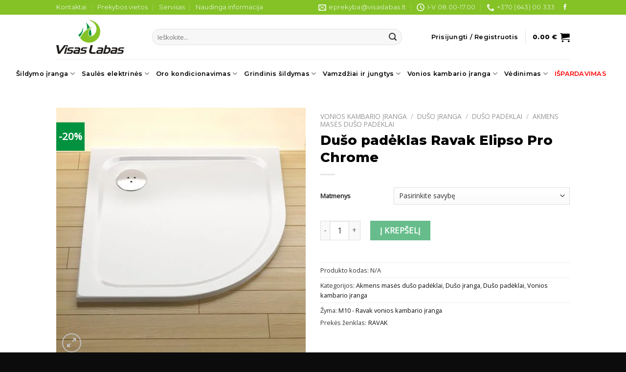

--- FILE ---
content_type: text/html; charset=UTF-8
request_url: https://visaslabas.lt/produktas/duso-padeklas-ravak-elipso-pro-chrome/
body_size: 34967
content:
<!DOCTYPE html>
<!--[if IE 9 ]> <html lang="lt-LT" class="ie9 loading-site no-js"> <![endif]-->
<!--[if IE 8 ]> <html lang="lt-LT" class="ie8 loading-site no-js"> <![endif]-->
<!--[if (gte IE 9)|!(IE)]><!--><html lang="lt-LT" class="loading-site no-js"> <!--<![endif]-->
<head>
	<meta charset="UTF-8" />
	<link rel="profile" href="http://gmpg.org/xfn/11" />
	<link rel="pingback" href="https://visaslabas.lt/xmlrpc.php" />
	<script>
		window.dataLayer = window.dataLayer || [];
		function gtag() {
			dataLayer.push(arguments);
		}
		gtag("consent", "default", {
			ad_storage: "granted",
			ad_user_data: "granted", 
			ad_personalization: "granted",
			analytics_storage: "granted",
			functionality_storage: "granted",
			personalization_storage: "granted",
			security_storage: "granted",
			wait_for_update: 2000,
		});
		gtag("set", "ads_data_redaction", true);
		gtag("set", "url_passthrough", true);
	</script>
	<!-- Start cookieyes banner -->
	<script id="cookieyes" type="text/javascript" src="https://cdn-cookieyes.com/client_data/fbaeb82c6fc330b55c00028e/script.js"></script>
	<!-- End cookieyes banner -->
	<script>(function(html){html.className = html.className.replace(/\bno-js\b/,'js')})(document.documentElement);</script>
<meta name='robots' content='index, follow, max-image-preview:large, max-snippet:-1, max-video-preview:-1' />
<meta name="viewport" content="width=device-width, initial-scale=1, maximum-scale=1" />
	<!-- This site is optimized with the Yoast SEO Premium plugin v23.7 (Yoast SEO v26.6) - https://yoast.com/wordpress/plugins/seo/ -->
	<title>Dušo padėklas Ravak Elipso Pro Chrome | Visas Labas</title>
	<meta name="description" content="Dušo padėklas Ravak Elipso Pro Chrome - Konsultuojame, parenkame tinkamą įrangą, pristatome visoje Lietuvoje." />
	<link rel="canonical" href="https://visaslabas.lt/produktas/duso-padeklas-ravak-elipso-pro-chrome/" />
	<meta property="og:locale" content="lt_LT" />
	<meta property="og:type" content="product" />
	<meta property="og:title" content="Dušo padėklas Ravak Elipso Pro Chrome" />
	<meta property="og:description" content="Dušo padėklas Ravak Elipso Pro Chrome - Konsultuojame, parenkame tinkamą įrangą, pristatome visoje Lietuvoje." />
	<meta property="og:url" content="https://visaslabas.lt/produktas/duso-padeklas-ravak-elipso-pro-chrome/" />
	<meta property="og:site_name" content="Visas Labas" />
	<meta property="article:modified_time" content="2022-07-12T05:23:54+00:00" />
	<meta property="og:image" content="https://visaslabas.lt/wp-content/uploads/2022/03/Duso-padeklas-Ravak-Elipso-Pro-Chrome.jpg" />
	<meta property="og:image:width" content="800" />
	<meta property="og:image:height" content="800" />
	<meta property="og:image:type" content="image/jpeg" /><meta property="og:image" content="https://visaslabas.lt/wp-content/uploads/2022/03/Duso-padeklas-Ravak-Elipso-Pro-Chrome-balta.jpg" />
	<meta property="og:image:width" content="800" />
	<meta property="og:image:height" content="800" />
	<meta property="og:image:type" content="image/jpeg" /><meta property="og:image" content="https://visaslabas.lt/wp-content/uploads/2022/03/Duso-padeklas-Ravak-Elipso-Pro-Chrome-balta-matmenys.jpg" />
	<meta property="og:image:width" content="800" />
	<meta property="og:image:height" content="800" />
	<meta property="og:image:type" content="image/jpeg" />
	<meta name="twitter:card" content="summary_large_image" />
	<meta name="twitter:label1" content="Availability" />
	<meta name="twitter:data1" content="In stock" />
	<script type="application/ld+json" class="yoast-schema-graph">{"@context":"https://schema.org","@graph":[{"@type":["WebPage","ItemPage"],"@id":"https://visaslabas.lt/produktas/duso-padeklas-ravak-elipso-pro-chrome/","url":"https://visaslabas.lt/produktas/duso-padeklas-ravak-elipso-pro-chrome/","name":"Dušo padėklas Ravak Elipso Pro Chrome | Visas Labas","isPartOf":{"@id":"https://visaslabas.lt/#website"},"primaryImageOfPage":{"@id":"https://visaslabas.lt/produktas/duso-padeklas-ravak-elipso-pro-chrome/#primaryimage"},"image":{"@id":"https://visaslabas.lt/produktas/duso-padeklas-ravak-elipso-pro-chrome/#primaryimage"},"thumbnailUrl":"https://visaslabas.lt/wp-content/uploads/2022/03/Duso-padeklas-Ravak-Elipso-Pro-Chrome.jpg","description":"Dušo padėklas Ravak Elipso Pro Chrome - Konsultuojame, parenkame tinkamą įrangą, pristatome visoje Lietuvoje.","breadcrumb":{"@id":"https://visaslabas.lt/produktas/duso-padeklas-ravak-elipso-pro-chrome/#breadcrumb"},"inLanguage":"lt-LT","potentialAction":{"@type":"BuyAction","target":"https://visaslabas.lt/produktas/duso-padeklas-ravak-elipso-pro-chrome/"}},{"@type":"ImageObject","inLanguage":"lt-LT","@id":"https://visaslabas.lt/produktas/duso-padeklas-ravak-elipso-pro-chrome/#primaryimage","url":"https://visaslabas.lt/wp-content/uploads/2022/03/Duso-padeklas-Ravak-Elipso-Pro-Chrome.jpg","contentUrl":"https://visaslabas.lt/wp-content/uploads/2022/03/Duso-padeklas-Ravak-Elipso-Pro-Chrome.jpg","width":800,"height":800,"caption":"Dušo padėklas Ravak Elipso Pro Chrome"},{"@type":"BreadcrumbList","@id":"https://visaslabas.lt/produktas/duso-padeklas-ravak-elipso-pro-chrome/#breadcrumb","itemListElement":[{"@type":"ListItem","position":1,"name":"Home","item":"https://visaslabas.lt/"},{"@type":"ListItem","position":2,"name":"Produktai","item":"https://visaslabas.lt/produktai/"},{"@type":"ListItem","position":3,"name":"Dušo padėklas Ravak Elipso Pro Chrome"}]},{"@type":"WebSite","@id":"https://visaslabas.lt/#website","url":"https://visaslabas.lt/","name":"Visas Labas","description":"Prekyba vonios ir šildymo įranga","publisher":{"@id":"https://visaslabas.lt/#organization"},"potentialAction":[{"@type":"SearchAction","target":{"@type":"EntryPoint","urlTemplate":"https://visaslabas.lt/?s={search_term_string}"},"query-input":{"@type":"PropertyValueSpecification","valueRequired":true,"valueName":"search_term_string"}}],"inLanguage":"lt-LT"},{"@type":"Organization","@id":"https://visaslabas.lt/#organization","name":"UAB VISAS LABAS","url":"https://visaslabas.lt/","logo":{"@type":"ImageObject","inLanguage":"lt-LT","@id":"https://visaslabas.lt/#/schema/logo/image/","url":"https://visaslabas.lt/wp-content/uploads/2021/07/visas_labas_logo.png","contentUrl":"https://visaslabas.lt/wp-content/uploads/2021/07/visas_labas_logo.png","width":139,"height":90,"caption":"UAB VISAS LABAS"},"image":{"@id":"https://visaslabas.lt/#/schema/logo/image/"}}]}</script>
	<meta property="product:brand" content="RAVAK" />
	<meta property="og:availability" content="instock" />
	<meta property="product:availability" content="instock" />
	<meta property="product:condition" content="new" />
	<!-- / Yoast SEO Premium plugin. -->


<link rel='dns-prefetch' href='//www.googletagmanager.com' />
<link rel='dns-prefetch' href='//omnisnippet1.com' />
<link rel='dns-prefetch' href='//www.google.com' />
<link rel='dns-prefetch' href='//fonts.googleapis.com' />
<link rel="alternate" type="application/rss+xml" title="Visas Labas &raquo; Įrašų RSS srautas" href="https://visaslabas.lt/feed/" />
<link rel="alternate" type="application/rss+xml" title="Visas Labas &raquo; Komentarų RSS srautas" href="https://visaslabas.lt/comments/feed/" />
<link rel="alternate" title="oEmbed (JSON)" type="application/json+oembed" href="https://visaslabas.lt/wp-json/oembed/1.0/embed?url=https%3A%2F%2Fvisaslabas.lt%2Fproduktas%2Fduso-padeklas-ravak-elipso-pro-chrome%2F" />
<link rel="alternate" title="oEmbed (XML)" type="text/xml+oembed" href="https://visaslabas.lt/wp-json/oembed/1.0/embed?url=https%3A%2F%2Fvisaslabas.lt%2Fproduktas%2Fduso-padeklas-ravak-elipso-pro-chrome%2F&#038;format=xml" />
<style id='wp-img-auto-sizes-contain-inline-css' type='text/css'>
img:is([sizes=auto i],[sizes^="auto," i]){contain-intrinsic-size:3000px 1500px}
/*# sourceURL=wp-img-auto-sizes-contain-inline-css */
</style>

<link rel='stylesheet' id='omnisend-woocommerce-checkout-block-checkout-newsletter-subscription-block-css' href='https://visaslabas.lt/wp-content/plugins/omnisend-connect/includes/blocks/build/omnisend-checkout-block.css?ver=0.1.1' type='text/css' media='all' />
<style id='classic-theme-styles-inline-css' type='text/css'>
/*! This file is auto-generated */
.wp-block-button__link{color:#fff;background-color:#32373c;border-radius:9999px;box-shadow:none;text-decoration:none;padding:calc(.667em + 2px) calc(1.333em + 2px);font-size:1.125em}.wp-block-file__button{background:#32373c;color:#fff;text-decoration:none}
/*# sourceURL=/wp-includes/css/classic-themes.min.css */
</style>
<link rel='stylesheet' id='contact-form-7-css' href='https://visaslabas.lt/wp-content/plugins/contact-form-7/includes/css/styles.css?ver=6.1.4' type='text/css' media='all' />
<link rel='stylesheet' id='min-and-max-quantity-for-woocommerce-css' href='https://visaslabas.lt/wp-content/plugins/min-and-max-quantity-for-woocommerce/public/css/mmqw-for-woocommerce-public.css?ver=2.1.1' type='text/css' media='all' />
<link rel='stylesheet' id='product-code-frontend-css' href='https://visaslabas.lt/wp-content/plugins/product-code-for-woocommerce/assets/css/single-product.css?ver=6.9' type='text/css' media='all' />
<link rel='stylesheet' id='photoswipe-css' href='https://visaslabas.lt/wp-content/plugins/woocommerce/assets/css/photoswipe/photoswipe.min.css?ver=10.4.3' type='text/css' media='all' />
<link rel='stylesheet' id='photoswipe-default-skin-css' href='https://visaslabas.lt/wp-content/plugins/woocommerce/assets/css/photoswipe/default-skin/default-skin.min.css?ver=10.4.3' type='text/css' media='all' />
<style id='woocommerce-inline-inline-css' type='text/css'>
.woocommerce form .form-row .required { visibility: visible; }
/*# sourceURL=woocommerce-inline-inline-css */
</style>
<link rel='stylesheet' id='parent_style-css' href='https://visaslabas.lt/wp-content/themes/flatsome/style.css?ver=6.9' type='text/css' media='all' />
<link rel='stylesheet' id='child-style-css' href='https://visaslabas.lt/wp-content/themes/flatsome-child/style.css?ver=6.9' type='text/css' media='all' />
<link rel='stylesheet' id='pwb-styles-frontend-css' href='https://visaslabas.lt/wp-content/plugins/perfect-woocommerce-brands/build/frontend/css/style.css?ver=3.6.8' type='text/css' media='all' />
<link rel='stylesheet' id='flexible-shipping-free-shipping-css' href='https://visaslabas.lt/wp-content/plugins/flexible-shipping/assets/dist/css/free-shipping.css?ver=6.5.1.2' type='text/css' media='all' />
<link rel='stylesheet' id='flatsome-main-css' href='https://visaslabas.lt/wp-content/themes/flatsome/assets/css/flatsome.css?ver=3.14.2' type='text/css' media='all' />
<style id='flatsome-main-inline-css' type='text/css'>
@font-face {
				font-family: "fl-icons";
				font-display: block;
				src: url(https://visaslabas.lt/wp-content/themes/flatsome/assets/css/icons/fl-icons.eot?v=3.14.2);
				src:
					url(https://visaslabas.lt/wp-content/themes/flatsome/assets/css/icons/fl-icons.eot#iefix?v=3.14.2) format("embedded-opentype"),
					url(https://visaslabas.lt/wp-content/themes/flatsome/assets/css/icons/fl-icons.woff2?v=3.14.2) format("woff2"),
					url(https://visaslabas.lt/wp-content/themes/flatsome/assets/css/icons/fl-icons.ttf?v=3.14.2) format("truetype"),
					url(https://visaslabas.lt/wp-content/themes/flatsome/assets/css/icons/fl-icons.woff?v=3.14.2) format("woff"),
					url(https://visaslabas.lt/wp-content/themes/flatsome/assets/css/icons/fl-icons.svg?v=3.14.2#fl-icons) format("svg");
			}
/*# sourceURL=flatsome-main-inline-css */
</style>
<link rel='stylesheet' id='flatsome-shop-css' href='https://visaslabas.lt/wp-content/themes/flatsome/assets/css/flatsome-shop.css?ver=3.14.2' type='text/css' media='all' />
<link rel='stylesheet' id='flatsome-googlefonts-css' href='//fonts.googleapis.com/css?family=Montserrat%3Aregular%2C800%2C600%7COpen+Sans%3Aregular%2Cregular%7CDancing+Script%3Aregular%2C400&#038;display=swap&#038;ver=3.9' type='text/css' media='all' />
<script type="text/template" id="tmpl-variation-template">
	<div class="woocommerce-variation-description">{{{ data.variation.variation_description }}}</div>
	<div class="woocommerce-variation-price">{{{ data.variation.price_html }}}</div>
	<div class="woocommerce-variation-availability">{{{ data.variation.availability_html }}}</div>
</script>
<script type="text/template" id="tmpl-unavailable-variation-template">
	<p role="alert">Deja, šis produktas neprieinamas. Pasirinkite kitokią kombinaciją.</p>
</script>
<script type="text/javascript" id="woocommerce-google-analytics-integration-gtag-js-after">
/* <![CDATA[ */
/* Google Analytics for WooCommerce (gtag.js) */
					window.dataLayer = window.dataLayer || [];
					function gtag(){dataLayer.push(arguments);}
					// Set up default consent state.
					for ( const mode of [{"analytics_storage":"denied","ad_storage":"denied","ad_user_data":"denied","ad_personalization":"denied","region":["AT","BE","BG","HR","CY","CZ","DK","EE","FI","FR","DE","GR","HU","IS","IE","IT","LV","LI","LT","LU","MT","NL","NO","PL","PT","RO","SK","SI","ES","SE","GB","CH"]}] || [] ) {
						gtag( "consent", "default", { "wait_for_update": 500, ...mode } );
					}
					gtag("js", new Date());
					gtag("set", "developer_id.dOGY3NW", true);
					gtag("config", "UA-222233672-1", {"track_404":true,"allow_google_signals":true,"logged_in":false,"linker":{"domains":[],"allow_incoming":false},"custom_map":{"dimension1":"logged_in"}});
//# sourceURL=woocommerce-google-analytics-integration-gtag-js-after
/* ]]> */
</script>
<script type="text/javascript" src="https://visaslabas.lt/wp-includes/js/jquery/jquery.min.js?ver=3.7.1" id="jquery-core-js"></script>
<script type="text/javascript" id="jquery-js-after">
/* <![CDATA[ */
if (typeof (window.wpfReadyList) == "undefined") {
			var v = jQuery.fn.jquery;
			if (v && parseInt(v) >= 3 && window.self === window.top) {
				var readyList=[];
				window.originalReadyMethod = jQuery.fn.ready;
				jQuery.fn.ready = function(){
					if(arguments.length && arguments.length > 0 && typeof arguments[0] === "function") {
						readyList.push({"c": this, "a": arguments});
					}
					return window.originalReadyMethod.apply( this, arguments );
				};
				window.wpfReadyList = readyList;
			}}
//# sourceURL=jquery-js-after
/* ]]> */
</script>
<script type="text/javascript" id="min-and-max-quantity-for-woocommerce-js-extra">
/* <![CDATA[ */
var mmqw_plugin_vars = {"one_quantity":"Quantity: ","change_qty_html":"1"};
//# sourceURL=min-and-max-quantity-for-woocommerce-js-extra
/* ]]> */
</script>
<script type="text/javascript" src="https://visaslabas.lt/wp-content/plugins/min-and-max-quantity-for-woocommerce/public/js/mmqw-for-woocommerce-public.js?ver=2.1.1" id="min-and-max-quantity-for-woocommerce-js"></script>
<script type="text/javascript" src="https://visaslabas.lt/wp-includes/js/underscore.min.js?ver=1.13.7" id="underscore-js"></script>
<script type="text/javascript" id="wp-util-js-extra">
/* <![CDATA[ */
var _wpUtilSettings = {"ajax":{"url":"/wp-admin/admin-ajax.php"}};
//# sourceURL=wp-util-js-extra
/* ]]> */
</script>
<script type="text/javascript" src="https://visaslabas.lt/wp-includes/js/wp-util.min.js?ver=6.9" id="wp-util-js"></script>
<script type="text/javascript" src="https://visaslabas.lt/wp-content/plugins/woocommerce/assets/js/jquery-blockui/jquery.blockUI.min.js?ver=2.7.0-wc.10.4.3" id="wc-jquery-blockui-js" data-wp-strategy="defer"></script>
<script type="text/javascript" id="wc-add-to-cart-variation-js-extra">
/* <![CDATA[ */
var wc_add_to_cart_variation_params = {"wc_ajax_url":"/?wc-ajax=%%endpoint%%","i18n_no_matching_variations_text":"Deja, J\u016bs\u0173 u\u017eklausos neatitiko jokie produktai. Pasirinkite kitoki\u0105 kombinacij\u0105.","i18n_make_a_selection_text":"Pasirinkite produkto savybes prie\u0161 prid\u0117dami \u0161\u012f produkt\u0105 \u012f savo krep\u0161el\u012f.","i18n_unavailable_text":"Deja, \u0161is produktas neprieinamas. Pasirinkite kitoki\u0105 kombinacij\u0105.","i18n_reset_alert_text":"Your selection has been reset. Please select some product options before adding this product to your cart."};
//# sourceURL=wc-add-to-cart-variation-js-extra
/* ]]> */
</script>
<script type="text/javascript" src="https://visaslabas.lt/wp-content/plugins/woocommerce/assets/js/frontend/add-to-cart-variation.min.js?ver=10.4.3" id="wc-add-to-cart-variation-js" data-wp-strategy="defer"></script>
<script type="text/javascript" id="product-code-for-woocommerce-js-extra">
/* <![CDATA[ */
var PRODUCT_CODE = {"ajax":"https://visaslabas.lt/wp-admin/admin-ajax.php","HIDE_EMPTY":"yes"};
//# sourceURL=product-code-for-woocommerce-js-extra
/* ]]> */
</script>
<script type="text/javascript" src="https://visaslabas.lt/wp-content/plugins/product-code-for-woocommerce/assets/js/editor.js?ver=1.5.7" id="product-code-for-woocommerce-js"></script>
<script type="text/javascript" src="https://visaslabas.lt/wp-content/plugins/recaptcha-woo/js/rcfwc.js?ver=1.0" id="rcfwc-js-js" defer="defer" data-wp-strategy="defer"></script>
<script type="text/javascript" src="https://www.google.com/recaptcha/api.js?hl=lt_LT" id="recaptcha-js" defer="defer" data-wp-strategy="defer"></script>
<script type="text/javascript" id="wc-add-to-cart-js-extra">
/* <![CDATA[ */
var wc_add_to_cart_params = {"ajax_url":"/wp-admin/admin-ajax.php","wc_ajax_url":"/?wc-ajax=%%endpoint%%","i18n_view_cart":"Krep\u0161elis","cart_url":"https://visaslabas.lt/krepselis/","is_cart":"","cart_redirect_after_add":"no"};
//# sourceURL=wc-add-to-cart-js-extra
/* ]]> */
</script>
<script type="text/javascript" src="https://visaslabas.lt/wp-content/plugins/woocommerce/assets/js/frontend/add-to-cart.min.js?ver=10.4.3" id="wc-add-to-cart-js" defer="defer" data-wp-strategy="defer"></script>
<script type="text/javascript" src="https://visaslabas.lt/wp-content/plugins/woocommerce/assets/js/photoswipe/photoswipe.min.js?ver=4.1.1-wc.10.4.3" id="wc-photoswipe-js" defer="defer" data-wp-strategy="defer"></script>
<script type="text/javascript" src="https://visaslabas.lt/wp-content/plugins/woocommerce/assets/js/photoswipe/photoswipe-ui-default.min.js?ver=4.1.1-wc.10.4.3" id="wc-photoswipe-ui-default-js" defer="defer" data-wp-strategy="defer"></script>
<script type="text/javascript" id="wc-single-product-js-extra">
/* <![CDATA[ */
var wc_single_product_params = {"i18n_required_rating_text":"Pasirinkite \u012fvertinim\u0105","i18n_rating_options":["1 i\u0161 5 \u017evaig\u017edu\u010di\u0173","2 i\u0161 5 \u017evaig\u017edu\u010di\u0173","3 i\u0161 5 \u017evaig\u017edu\u010di\u0173","4 i\u0161 5 \u017evaig\u017edu\u010di\u0173","5 i\u0161 5 \u017evaig\u017edu\u010di\u0173"],"i18n_product_gallery_trigger_text":"View full-screen image gallery","review_rating_required":"yes","flexslider":{"rtl":false,"animation":"slide","smoothHeight":true,"directionNav":false,"controlNav":"thumbnails","slideshow":false,"animationSpeed":500,"animationLoop":false,"allowOneSlide":false},"zoom_enabled":"","zoom_options":[],"photoswipe_enabled":"1","photoswipe_options":{"shareEl":false,"closeOnScroll":false,"history":false,"hideAnimationDuration":0,"showAnimationDuration":0},"flexslider_enabled":""};
//# sourceURL=wc-single-product-js-extra
/* ]]> */
</script>
<script type="text/javascript" src="https://visaslabas.lt/wp-content/plugins/woocommerce/assets/js/frontend/single-product.min.js?ver=10.4.3" id="wc-single-product-js" defer="defer" data-wp-strategy="defer"></script>
<script type="text/javascript" src="https://visaslabas.lt/wp-content/plugins/woocommerce/assets/js/js-cookie/js.cookie.min.js?ver=2.1.4-wc.10.4.3" id="wc-js-cookie-js" defer="defer" data-wp-strategy="defer"></script>
<script type="text/javascript" id="woocommerce-js-extra">
/* <![CDATA[ */
var woocommerce_params = {"ajax_url":"/wp-admin/admin-ajax.php","wc_ajax_url":"/?wc-ajax=%%endpoint%%","i18n_password_show":"Rodyti slapta\u017eod\u012f","i18n_password_hide":"Sl\u0117pti slapta\u017eod\u012f"};
//# sourceURL=woocommerce-js-extra
/* ]]> */
</script>
<script type="text/javascript" src="https://visaslabas.lt/wp-content/plugins/woocommerce/assets/js/frontend/woocommerce.min.js?ver=10.4.3" id="woocommerce-js" defer="defer" data-wp-strategy="defer"></script>
<link rel="https://api.w.org/" href="https://visaslabas.lt/wp-json/" /><link rel="alternate" title="JSON" type="application/json" href="https://visaslabas.lt/wp-json/wp/v2/product/17923" /><link rel="EditURI" type="application/rsd+xml" title="RSD" href="https://visaslabas.lt/xmlrpc.php?rsd" />
<link rel='shortlink' href='https://visaslabas.lt/?p=17923' />
				<meta name="omnisend-site-verification" content="640aef32ccde7de5f101f3a6"/>
				<style>.bg{opacity: 0; transition: opacity 1s; -webkit-transition: opacity 1s;} .bg-loaded{opacity: 1;}</style><!--[if IE]><link rel="stylesheet" type="text/css" href="https://visaslabas.lt/wp-content/themes/flatsome/assets/css/ie-fallback.css"><script src="//cdnjs.cloudflare.com/ajax/libs/html5shiv/3.6.1/html5shiv.js"></script><script>var head = document.getElementsByTagName('head')[0],style = document.createElement('style');style.type = 'text/css';style.styleSheet.cssText = ':before,:after{content:none !important';head.appendChild(style);setTimeout(function(){head.removeChild(style);}, 0);</script><script src="https://visaslabas.lt/wp-content/themes/flatsome/assets/libs/ie-flexibility.js"></script><![endif]-->	<noscript><style>.woocommerce-product-gallery{ opacity: 1 !important; }</style></noscript>
	<link rel="icon" href="https://visaslabas.lt/wp-content/uploads/2020/12/cropped-visas_labas_logo-1-e1608569990288-32x32.png" sizes="32x32" />
<link rel="icon" href="https://visaslabas.lt/wp-content/uploads/2020/12/cropped-visas_labas_logo-1-e1608569990288-192x192.png" sizes="192x192" />
<link rel="apple-touch-icon" href="https://visaslabas.lt/wp-content/uploads/2020/12/cropped-visas_labas_logo-1-e1608569990288-180x180.png" />
<meta name="msapplication-TileImage" content="https://visaslabas.lt/wp-content/uploads/2020/12/cropped-visas_labas_logo-1-e1608569990288-270x270.png" />
<style id="custom-css" type="text/css">:root {--primary-color: #84c226;}.header-main{height: 91px}#logo img{max-height: 91px}#logo{width:166px;}.header-bottom{min-height: 44px}.header-top{min-height: 30px}.transparent .header-main{height: 30px}.transparent #logo img{max-height: 30px}.has-transparent + .page-title:first-of-type,.has-transparent + #main > .page-title,.has-transparent + #main > div > .page-title,.has-transparent + #main .page-header-wrapper:first-of-type .page-title{padding-top: 110px;}.header.show-on-scroll,.stuck .header-main{height:70px!important}.stuck #logo img{max-height: 70px!important}.search-form{ width: 90%;}.header-bg-color, .header-wrapper {background-color: rgba(255,255,255,0.9)}.header-bottom {background-color: #ffffff}.top-bar-nav > li > a{line-height: 16px }.header-main .nav > li > a{line-height: 16px }.stuck .header-main .nav > li > a{line-height: 50px }.header-bottom-nav > li > a{line-height: 13px }@media (max-width: 549px) {.header-main{height: 70px}#logo img{max-height: 70px}}.nav-dropdown{font-size:100%}/* Color */.accordion-title.active, .has-icon-bg .icon .icon-inner,.logo a, .primary.is-underline, .primary.is-link, .badge-outline .badge-inner, .nav-outline > li.active> a,.nav-outline >li.active > a, .cart-icon strong,[data-color='primary'], .is-outline.primary{color: #84c226;}/* Color !important */[data-text-color="primary"]{color: #84c226!important;}/* Background Color */[data-text-bg="primary"]{background-color: #84c226;}/* Background */.scroll-to-bullets a,.featured-title, .label-new.menu-item > a:after, .nav-pagination > li > .current,.nav-pagination > li > span:hover,.nav-pagination > li > a:hover,.has-hover:hover .badge-outline .badge-inner,button[type="submit"], .button.wc-forward:not(.checkout):not(.checkout-button), .button.submit-button, .button.primary:not(.is-outline),.featured-table .title,.is-outline:hover, .has-icon:hover .icon-label,.nav-dropdown-bold .nav-column li > a:hover, .nav-dropdown.nav-dropdown-bold > li > a:hover, .nav-dropdown-bold.dark .nav-column li > a:hover, .nav-dropdown.nav-dropdown-bold.dark > li > a:hover, .is-outline:hover, .tagcloud a:hover,.grid-tools a, input[type='submit']:not(.is-form), .box-badge:hover .box-text, input.button.alt,.nav-box > li > a:hover,.nav-box > li.active > a,.nav-pills > li.active > a ,.current-dropdown .cart-icon strong, .cart-icon:hover strong, .nav-line-bottom > li > a:before, .nav-line-grow > li > a:before, .nav-line > li > a:before,.banner, .header-top, .slider-nav-circle .flickity-prev-next-button:hover svg, .slider-nav-circle .flickity-prev-next-button:hover .arrow, .primary.is-outline:hover, .button.primary:not(.is-outline), input[type='submit'].primary, input[type='submit'].primary, input[type='reset'].button, input[type='button'].primary, .badge-inner{background-color: #84c226;}/* Border */.nav-vertical.nav-tabs > li.active > a,.scroll-to-bullets a.active,.nav-pagination > li > .current,.nav-pagination > li > span:hover,.nav-pagination > li > a:hover,.has-hover:hover .badge-outline .badge-inner,.accordion-title.active,.featured-table,.is-outline:hover, .tagcloud a:hover,blockquote, .has-border, .cart-icon strong:after,.cart-icon strong,.blockUI:before, .processing:before,.loading-spin, .slider-nav-circle .flickity-prev-next-button:hover svg, .slider-nav-circle .flickity-prev-next-button:hover .arrow, .primary.is-outline:hover{border-color: #84c226}.nav-tabs > li.active > a{border-top-color: #84c226}.widget_shopping_cart_content .blockUI.blockOverlay:before { border-left-color: #84c226 }.woocommerce-checkout-review-order .blockUI.blockOverlay:before { border-left-color: #84c226 }/* Fill */.slider .flickity-prev-next-button:hover svg,.slider .flickity-prev-next-button:hover .arrow{fill: #84c226;}/* Background Color */[data-icon-label]:after, .secondary.is-underline:hover,.secondary.is-outline:hover,.icon-label,.button.secondary:not(.is-outline),.button.alt:not(.is-outline), .badge-inner.on-sale, .button.checkout, .single_add_to_cart_button, .current .breadcrumb-step{ background-color:#01923f; }[data-text-bg="secondary"]{background-color: #01923f;}/* Color */.secondary.is-underline,.secondary.is-link, .secondary.is-outline,.stars a.active, .star-rating:before, .woocommerce-page .star-rating:before,.star-rating span:before, .color-secondary{color: #01923f}/* Color !important */[data-text-color="secondary"]{color: #01923f!important;}/* Border */.secondary.is-outline:hover{border-color:#01923f}body{font-size: 100%;}@media screen and (max-width: 549px){body{font-size: 100%;}}body{font-family:"Open Sans", sans-serif}body{font-weight: 0}body{color: #333333}.nav > li > a {font-family:"Montserrat", sans-serif;}.mobile-sidebar-levels-2 .nav > li > ul > li > a {font-family:"Montserrat", sans-serif;}.nav > li > a {font-weight: 600;}.mobile-sidebar-levels-2 .nav > li > ul > li > a {font-weight: 600;}h1,h2,h3,h4,h5,h6,.heading-font, .off-canvas-center .nav-sidebar.nav-vertical > li > a{font-family: "Montserrat", sans-serif;}h1,h2,h3,h4,h5,h6,.heading-font,.banner h1,.banner h2{font-weight: 800;}h1,h2,h3,h4,h5,h6,.heading-font{color: #000000;}.nav > li > a, .links > li > a{text-transform: none;}.alt-font{font-family: "Dancing Script", sans-serif;}.alt-font{font-weight: 400!important;}.header:not(.transparent) .header-nav-main.nav > li > a {color: #000000;}.header:not(.transparent) .header-bottom-nav.nav > li > a{color: #000000;}a{color: #0c0c0c;}a:hover{color: #84c226;}.tagcloud a:hover{border-color: #84c226;background-color: #84c226;}.has-equal-box-heights .box-image {padding-top: 100%;}ins .woocommerce-Price-amount { color: #d00a0a; }.shop-page-title.featured-title .title-bg{ background-image: url(https://visaslabas.lt/wp-content/uploads/2022/03/Duso-padeklas-Ravak-Elipso-Pro-Chrome.jpg)!important;}@media screen and (min-width: 550px){.products .box-vertical .box-image{min-width: 247px!important;width: 247px!important;}}.footer-2{background-color: #0c0c0c}.absolute-footer, html{background-color: #0c0c0c}button[name='update_cart'] { display: none; }.label-new.menu-item > a:after{content:"New";}.label-hot.menu-item > a:after{content:"Hot";}.label-sale.menu-item > a:after{content:"Sale";}.label-popular.menu-item > a:after{content:"Popular";}</style>	<!-- Google Tag Manager -->
	<script>(function(w,d,s,l,i){w[l]=w[l]||[];w[l].push({'gtm.start':
	new Date().getTime(),event:'gtm.js'});var f=d.getElementsByTagName(s)[0],
	j=d.createElement(s),dl=l!='dataLayer'?'&l='+l:'';j.async=true;j.src=
	'https://www.googletagmanager.com/gtm.js?id='+i+dl;f.parentNode.insertBefore(j,f);
	})(window,document,'script','dataLayer','GTM-577C2G5Q');</script>
	<!-- End Google Tag Manager -->
	<!-- Global site tag (gtag.js) - Google Analytics -->
	<script async src="https://www.googletagmanager.com/gtag/js?id=UA-222233672-1"></script>
	<script>
	  window.dataLayer = window.dataLayer || [];
	  function gtag(){dataLayer.push(arguments);}
	  gtag('js', new Date());
	  gtag('config', 'UA-222233672-1');
	</script>
	<meta name="verify-paysera" content="d85f3004792fc937f0614900adca85fe">
<link rel='stylesheet' id='wc-blocks-style-css' href='https://visaslabas.lt/wp-content/plugins/woocommerce/assets/client/blocks/wc-blocks.css?ver=wc-10.4.3' type='text/css' media='all' />
<style id='global-styles-inline-css' type='text/css'>
:root{--wp--preset--aspect-ratio--square: 1;--wp--preset--aspect-ratio--4-3: 4/3;--wp--preset--aspect-ratio--3-4: 3/4;--wp--preset--aspect-ratio--3-2: 3/2;--wp--preset--aspect-ratio--2-3: 2/3;--wp--preset--aspect-ratio--16-9: 16/9;--wp--preset--aspect-ratio--9-16: 9/16;--wp--preset--color--black: #000000;--wp--preset--color--cyan-bluish-gray: #abb8c3;--wp--preset--color--white: #ffffff;--wp--preset--color--pale-pink: #f78da7;--wp--preset--color--vivid-red: #cf2e2e;--wp--preset--color--luminous-vivid-orange: #ff6900;--wp--preset--color--luminous-vivid-amber: #fcb900;--wp--preset--color--light-green-cyan: #7bdcb5;--wp--preset--color--vivid-green-cyan: #00d084;--wp--preset--color--pale-cyan-blue: #8ed1fc;--wp--preset--color--vivid-cyan-blue: #0693e3;--wp--preset--color--vivid-purple: #9b51e0;--wp--preset--gradient--vivid-cyan-blue-to-vivid-purple: linear-gradient(135deg,rgb(6,147,227) 0%,rgb(155,81,224) 100%);--wp--preset--gradient--light-green-cyan-to-vivid-green-cyan: linear-gradient(135deg,rgb(122,220,180) 0%,rgb(0,208,130) 100%);--wp--preset--gradient--luminous-vivid-amber-to-luminous-vivid-orange: linear-gradient(135deg,rgb(252,185,0) 0%,rgb(255,105,0) 100%);--wp--preset--gradient--luminous-vivid-orange-to-vivid-red: linear-gradient(135deg,rgb(255,105,0) 0%,rgb(207,46,46) 100%);--wp--preset--gradient--very-light-gray-to-cyan-bluish-gray: linear-gradient(135deg,rgb(238,238,238) 0%,rgb(169,184,195) 100%);--wp--preset--gradient--cool-to-warm-spectrum: linear-gradient(135deg,rgb(74,234,220) 0%,rgb(151,120,209) 20%,rgb(207,42,186) 40%,rgb(238,44,130) 60%,rgb(251,105,98) 80%,rgb(254,248,76) 100%);--wp--preset--gradient--blush-light-purple: linear-gradient(135deg,rgb(255,206,236) 0%,rgb(152,150,240) 100%);--wp--preset--gradient--blush-bordeaux: linear-gradient(135deg,rgb(254,205,165) 0%,rgb(254,45,45) 50%,rgb(107,0,62) 100%);--wp--preset--gradient--luminous-dusk: linear-gradient(135deg,rgb(255,203,112) 0%,rgb(199,81,192) 50%,rgb(65,88,208) 100%);--wp--preset--gradient--pale-ocean: linear-gradient(135deg,rgb(255,245,203) 0%,rgb(182,227,212) 50%,rgb(51,167,181) 100%);--wp--preset--gradient--electric-grass: linear-gradient(135deg,rgb(202,248,128) 0%,rgb(113,206,126) 100%);--wp--preset--gradient--midnight: linear-gradient(135deg,rgb(2,3,129) 0%,rgb(40,116,252) 100%);--wp--preset--font-size--small: 13px;--wp--preset--font-size--medium: 20px;--wp--preset--font-size--large: 36px;--wp--preset--font-size--x-large: 42px;--wp--preset--spacing--20: 0.44rem;--wp--preset--spacing--30: 0.67rem;--wp--preset--spacing--40: 1rem;--wp--preset--spacing--50: 1.5rem;--wp--preset--spacing--60: 2.25rem;--wp--preset--spacing--70: 3.38rem;--wp--preset--spacing--80: 5.06rem;--wp--preset--shadow--natural: 6px 6px 9px rgba(0, 0, 0, 0.2);--wp--preset--shadow--deep: 12px 12px 50px rgba(0, 0, 0, 0.4);--wp--preset--shadow--sharp: 6px 6px 0px rgba(0, 0, 0, 0.2);--wp--preset--shadow--outlined: 6px 6px 0px -3px rgb(255, 255, 255), 6px 6px rgb(0, 0, 0);--wp--preset--shadow--crisp: 6px 6px 0px rgb(0, 0, 0);}:where(.is-layout-flex){gap: 0.5em;}:where(.is-layout-grid){gap: 0.5em;}body .is-layout-flex{display: flex;}.is-layout-flex{flex-wrap: wrap;align-items: center;}.is-layout-flex > :is(*, div){margin: 0;}body .is-layout-grid{display: grid;}.is-layout-grid > :is(*, div){margin: 0;}:where(.wp-block-columns.is-layout-flex){gap: 2em;}:where(.wp-block-columns.is-layout-grid){gap: 2em;}:where(.wp-block-post-template.is-layout-flex){gap: 1.25em;}:where(.wp-block-post-template.is-layout-grid){gap: 1.25em;}.has-black-color{color: var(--wp--preset--color--black) !important;}.has-cyan-bluish-gray-color{color: var(--wp--preset--color--cyan-bluish-gray) !important;}.has-white-color{color: var(--wp--preset--color--white) !important;}.has-pale-pink-color{color: var(--wp--preset--color--pale-pink) !important;}.has-vivid-red-color{color: var(--wp--preset--color--vivid-red) !important;}.has-luminous-vivid-orange-color{color: var(--wp--preset--color--luminous-vivid-orange) !important;}.has-luminous-vivid-amber-color{color: var(--wp--preset--color--luminous-vivid-amber) !important;}.has-light-green-cyan-color{color: var(--wp--preset--color--light-green-cyan) !important;}.has-vivid-green-cyan-color{color: var(--wp--preset--color--vivid-green-cyan) !important;}.has-pale-cyan-blue-color{color: var(--wp--preset--color--pale-cyan-blue) !important;}.has-vivid-cyan-blue-color{color: var(--wp--preset--color--vivid-cyan-blue) !important;}.has-vivid-purple-color{color: var(--wp--preset--color--vivid-purple) !important;}.has-black-background-color{background-color: var(--wp--preset--color--black) !important;}.has-cyan-bluish-gray-background-color{background-color: var(--wp--preset--color--cyan-bluish-gray) !important;}.has-white-background-color{background-color: var(--wp--preset--color--white) !important;}.has-pale-pink-background-color{background-color: var(--wp--preset--color--pale-pink) !important;}.has-vivid-red-background-color{background-color: var(--wp--preset--color--vivid-red) !important;}.has-luminous-vivid-orange-background-color{background-color: var(--wp--preset--color--luminous-vivid-orange) !important;}.has-luminous-vivid-amber-background-color{background-color: var(--wp--preset--color--luminous-vivid-amber) !important;}.has-light-green-cyan-background-color{background-color: var(--wp--preset--color--light-green-cyan) !important;}.has-vivid-green-cyan-background-color{background-color: var(--wp--preset--color--vivid-green-cyan) !important;}.has-pale-cyan-blue-background-color{background-color: var(--wp--preset--color--pale-cyan-blue) !important;}.has-vivid-cyan-blue-background-color{background-color: var(--wp--preset--color--vivid-cyan-blue) !important;}.has-vivid-purple-background-color{background-color: var(--wp--preset--color--vivid-purple) !important;}.has-black-border-color{border-color: var(--wp--preset--color--black) !important;}.has-cyan-bluish-gray-border-color{border-color: var(--wp--preset--color--cyan-bluish-gray) !important;}.has-white-border-color{border-color: var(--wp--preset--color--white) !important;}.has-pale-pink-border-color{border-color: var(--wp--preset--color--pale-pink) !important;}.has-vivid-red-border-color{border-color: var(--wp--preset--color--vivid-red) !important;}.has-luminous-vivid-orange-border-color{border-color: var(--wp--preset--color--luminous-vivid-orange) !important;}.has-luminous-vivid-amber-border-color{border-color: var(--wp--preset--color--luminous-vivid-amber) !important;}.has-light-green-cyan-border-color{border-color: var(--wp--preset--color--light-green-cyan) !important;}.has-vivid-green-cyan-border-color{border-color: var(--wp--preset--color--vivid-green-cyan) !important;}.has-pale-cyan-blue-border-color{border-color: var(--wp--preset--color--pale-cyan-blue) !important;}.has-vivid-cyan-blue-border-color{border-color: var(--wp--preset--color--vivid-cyan-blue) !important;}.has-vivid-purple-border-color{border-color: var(--wp--preset--color--vivid-purple) !important;}.has-vivid-cyan-blue-to-vivid-purple-gradient-background{background: var(--wp--preset--gradient--vivid-cyan-blue-to-vivid-purple) !important;}.has-light-green-cyan-to-vivid-green-cyan-gradient-background{background: var(--wp--preset--gradient--light-green-cyan-to-vivid-green-cyan) !important;}.has-luminous-vivid-amber-to-luminous-vivid-orange-gradient-background{background: var(--wp--preset--gradient--luminous-vivid-amber-to-luminous-vivid-orange) !important;}.has-luminous-vivid-orange-to-vivid-red-gradient-background{background: var(--wp--preset--gradient--luminous-vivid-orange-to-vivid-red) !important;}.has-very-light-gray-to-cyan-bluish-gray-gradient-background{background: var(--wp--preset--gradient--very-light-gray-to-cyan-bluish-gray) !important;}.has-cool-to-warm-spectrum-gradient-background{background: var(--wp--preset--gradient--cool-to-warm-spectrum) !important;}.has-blush-light-purple-gradient-background{background: var(--wp--preset--gradient--blush-light-purple) !important;}.has-blush-bordeaux-gradient-background{background: var(--wp--preset--gradient--blush-bordeaux) !important;}.has-luminous-dusk-gradient-background{background: var(--wp--preset--gradient--luminous-dusk) !important;}.has-pale-ocean-gradient-background{background: var(--wp--preset--gradient--pale-ocean) !important;}.has-electric-grass-gradient-background{background: var(--wp--preset--gradient--electric-grass) !important;}.has-midnight-gradient-background{background: var(--wp--preset--gradient--midnight) !important;}.has-small-font-size{font-size: var(--wp--preset--font-size--small) !important;}.has-medium-font-size{font-size: var(--wp--preset--font-size--medium) !important;}.has-large-font-size{font-size: var(--wp--preset--font-size--large) !important;}.has-x-large-font-size{font-size: var(--wp--preset--font-size--x-large) !important;}
/*# sourceURL=global-styles-inline-css */
</style>
</head>

<body class="wp-singular product-template-default single single-product postid-17923 wp-theme-flatsome wp-child-theme-flatsome-child theme-flatsome hide_pcode woocommerce woocommerce-page woocommerce-no-js lightbox nav-dropdown-has-arrow mobile-submenu-slide mobile-submenu-slide-levels-1">
<!-- Google Tag Manager (noscript) -->
<noscript><iframe src="https://www.googletagmanager.com/ns.html?id=GTM-577C2G5Q"
height="0" width="0" style="display:none;visibility:hidden"></iframe></noscript>
<!-- End Google Tag Manager (noscript) -->

<a class="skip-link screen-reader-text" href="#main">Skip to content</a>

<div id="wrapper">

	
	<header id="header" class="header has-sticky sticky-jump">
		<div class="header-wrapper">
			<div id="top-bar" class="header-top hide-for-sticky nav-dark hide-for-medium">
    <div class="flex-row container">
      <div class="flex-col hide-for-medium flex-left">
          <ul class="nav nav-left medium-nav-center nav-small  nav-divided">
              <li id="menu-item-21595" class="menu-item menu-item-type-post_type menu-item-object-page menu-item-21595 menu-item-design-default"><a href="https://visaslabas.lt/kontaktai/" class="nav-top-link">Kontaktai</a></li>
<li id="menu-item-21596" class="menu-item menu-item-type-post_type menu-item-object-page menu-item-21596 menu-item-design-default"><a href="https://visaslabas.lt/musu-salonai/" class="nav-top-link">Prekybos vietos</a></li>
<li id="menu-item-21594" class="menu-item menu-item-type-post_type menu-item-object-page menu-item-21594 menu-item-design-default"><a href="https://visaslabas.lt/servisas/" class="nav-top-link">Servisas</a></li>
<li id="menu-item-21602" class="menu-item menu-item-type-post_type menu-item-object-page menu-item-21602 menu-item-design-default"><a href="https://visaslabas.lt/naudinga-informacija/" class="nav-top-link">Naudinga informacija</a></li>
          </ul>
      </div>

      <div class="flex-col hide-for-medium flex-center">
          <ul class="nav nav-center nav-small  nav-divided">
                        </ul>
      </div>

      <div class="flex-col hide-for-medium flex-right">
         <ul class="nav top-bar-nav nav-right nav-small  nav-divided">
              <li class="header-contact-wrapper">
		<ul id="header-contact" class="nav nav-divided nav-uppercase header-contact">
		
						<li class="">
			  <a href="mailto:eprekyba@visaslabas.lt" class="tooltip" title="eprekyba@visaslabas.lt">
				  <i class="icon-envelop" style="font-size:16px;"></i>			       <span>
			       	eprekyba@visaslabas.lt			       </span>
			  </a>
			</li>
					
						<li class="">
			  <a class="tooltip" title="I-V 08.00-17.00 | Pirmadienis - Penktadienis ">
			  	   <i class="icon-clock" style="font-size:16px;"></i>			        <span>I-V 08.00-17.00</span>
			  </a>
			 </li>
			
						<li class="">
			  <a href="tel:+370 (643) 00 333" class="tooltip" title="+370 (643) 00 333">
			     <i class="icon-phone" style="font-size:16px;"></i>			      <span>+370 (643) 00 333</span>
			  </a>
			</li>
				</ul>
</li><li class="html header-social-icons ml-0">
	<div class="social-icons follow-icons" ><a href="https://facebook.com/visaslabas/" target="_blank" data-label="Facebook" rel="noopener noreferrer nofollow" class="icon plain facebook tooltip" title="Follow on Facebook" aria-label="Follow on Facebook"><i class="icon-facebook" ></i></a></div></li>          </ul>
      </div>

      
    </div>
</div>
<div id="masthead" class="header-main ">
      <div class="header-inner flex-row container logo-left medium-logo-center" role="navigation">

          <!-- Logo -->
          <div id="logo" class="flex-col logo">
            <!-- Header logo -->
<a href="https://visaslabas.lt/" title="Visas Labas - Prekyba vonios ir šildymo įranga" rel="home">
    <img width="166" height="91" src="https://visaslabas.lt/wp-content/uploads/2020/12/visas_labas_logo.png" class="header_logo header-logo" alt="Visas Labas"/><img  width="166" height="91" src="https://visaslabas.lt/wp-content/uploads/2020/12/visas_labas_logo.png" class="header-logo-dark" alt="Visas Labas"/></a>
          </div>

          <!-- Mobile Left Elements -->
          <div class="flex-col show-for-medium flex-left">
            <ul class="mobile-nav nav nav-left ">
              <li class="nav-icon has-icon">
  		<a href="#" data-open="#main-menu" data-pos="left" data-bg="main-menu-overlay" data-color="" class="is-small" aria-label="Menu" aria-controls="main-menu" aria-expanded="false">
		
		  <i class="icon-menu" ></i>
		  		</a>
	</li>            </ul>
          </div>

          <!-- Left Elements -->
          <div class="flex-col hide-for-medium flex-left
            flex-grow">
            <ul class="header-nav header-nav-main nav nav-left  nav-uppercase" >
              <li class="header-search-form search-form html relative has-icon">
	<div class="header-search-form-wrapper">
		<div class="searchform-wrapper ux-search-box relative form-flat is-normal"><form role="search" method="get" class="searchform" action="https://visaslabas.lt/">
	<div class="flex-row relative">
						<div class="flex-col flex-grow">
			<label class="screen-reader-text" for="woocommerce-product-search-field-0">Ieškoti:</label>
			<input type="search" id="woocommerce-product-search-field-0" class="search-field mb-0" placeholder="Ieškokite..." value="" name="s" />
			<input type="hidden" name="post_type" value="product" />
					</div>
		<div class="flex-col">
			<button type="submit" value="Ieškoti" class="ux-search-submit submit-button secondary button icon mb-0" aria-label="Submit">
				<i class="icon-search" ></i>			</button>
		</div>
	</div>
	<div class="live-search-results text-left z-top"></div>
</form>
</div>	</div>
</li>            </ul>
          </div>

          <!-- Right Elements -->
          <div class="flex-col hide-for-medium flex-right">
            <ul class="header-nav header-nav-main nav nav-right  nav-uppercase">
              <li class="account-item has-icon
    "
>

<a href="https://visaslabas.lt/mano-paskyra/"
    class="nav-top-link nav-top-not-logged-in is-small"
    data-open="#login-form-popup"  >
    <span>
    Prisijungti     / Registruotis  </span>
  
</a>



</li>
<li class="header-divider"></li><li class="cart-item has-icon">

	<a href="https://visaslabas.lt/krepselis/" class="header-cart-link off-canvas-toggle nav-top-link is-small" data-open="#cart-popup" data-class="off-canvas-cart" title="Krepšelis" data-pos="right">

<span class="header-cart-title">
          <span class="cart-price"><span class="woocommerce-Price-amount amount"><bdi>0.00&nbsp;<span class="woocommerce-Price-currencySymbol">&euro;</span></bdi></span></span>
  </span>

    <i class="icon-shopping-cart"
    data-icon-label="0">
  </i>
  </a>



  <!-- Cart Sidebar Popup -->
  <div id="cart-popup" class="mfp-hide widget_shopping_cart">
  <div class="cart-popup-inner inner-padding">
      <div class="cart-popup-title text-center">
          <h4 class="uppercase">Krepšelis</h4>
          <div class="is-divider"></div>
      </div>
      <div class="widget_shopping_cart_content">
          

	<p class="woocommerce-mini-cart__empty-message">Krepšelyje nėra produktų.</p>


      </div>
            <div class="cart-sidebar-content relative"></div>  </div>
  </div>

</li>
            </ul>
          </div>

          <!-- Mobile Right Elements -->
          <div class="flex-col show-for-medium flex-right">
            <ul class="mobile-nav nav nav-right ">
              <li class="cart-item has-icon">

      <a href="https://visaslabas.lt/krepselis/" class="header-cart-link off-canvas-toggle nav-top-link is-small" data-open="#cart-popup" data-class="off-canvas-cart" title="Krepšelis" data-pos="right">
  
    <i class="icon-shopping-cart"
    data-icon-label="0">
  </i>
  </a>

</li>
            </ul>
          </div>

      </div>
     
            <div class="container"><div class="top-divider full-width"></div></div>
      </div><div id="wide-nav" class="header-bottom wide-nav flex-has-center hide-for-medium">
    <div class="flex-row container">

            
                        <div class="flex-col hide-for-medium flex-center">
                <ul class="nav header-nav header-bottom-nav nav-center  nav-uppercase">
                    <li id="menu-item-257" class="mega-menu menu-item menu-item-type-taxonomy menu-item-object-product_cat menu-item-has-children menu-item-257 menu-item-design-full-width has-dropdown"><a href="https://visaslabas.lt/produkto-kategorija/sildymo-iranga/" class="nav-top-link">Šildymo įranga<i class="icon-angle-down" ></i></a>
<ul class="sub-menu nav-dropdown nav-dropdown-default">
	<li id="menu-item-258" class="menu-item menu-item-type-taxonomy menu-item-object-product_cat menu-item-has-children menu-item-258 nav-dropdown-col"><a href="https://visaslabas.lt/produkto-kategorija/sildymo-iranga/silumos-siurbliai/">Šilumos siurbliai</a>
	<ul class="sub-menu nav-column nav-dropdown-default">
		<li id="menu-item-22446" class="menu-item menu-item-type-taxonomy menu-item-object-product_cat menu-item-22446"><a href="https://visaslabas.lt/produkto-kategorija/sildymo-iranga/silumos-siurbliai/oras-vanduo/">Oras &#8211; vanduo</a></li>
		<li id="menu-item-22445" class="menu-item menu-item-type-taxonomy menu-item-object-product_cat menu-item-22445"><a href="https://visaslabas.lt/produkto-kategorija/sildymo-iranga/silumos-siurbliai/gruntas-vanduo/">Gruntas &#8211; vanduo</a></li>
	</ul>
</li>
	<li id="menu-item-14001" class="menu-item menu-item-type-taxonomy menu-item-object-product_cat menu-item-has-children menu-item-14001 nav-dropdown-col"><a href="https://visaslabas.lt/produkto-kategorija/sildymo-iranga/sildymo-katilai/">Šildymo katilai</a>
	<ul class="sub-menu nav-column nav-dropdown-default">
		<li id="menu-item-266" class="menu-item menu-item-type-taxonomy menu-item-object-product_cat menu-item-266"><a href="https://visaslabas.lt/produkto-kategorija/sildymo-iranga/sildymo-katilai/dujiniai-katilai/">Dujiniai katilai</a></li>
		<li id="menu-item-14002" class="menu-item menu-item-type-taxonomy menu-item-object-product_cat menu-item-14002"><a href="https://visaslabas.lt/produkto-kategorija/sildymo-iranga/sildymo-katilai/skysto-kuro-katilai/">Skysto kuro katilai</a></li>
		<li id="menu-item-14045" class="menu-item menu-item-type-taxonomy menu-item-object-product_cat menu-item-14045"><a href="https://visaslabas.lt/produkto-kategorija/sildymo-iranga/sildymo-katilai/kaminai/">Kaminai</a></li>
		<li id="menu-item-14003" class="menu-item menu-item-type-taxonomy menu-item-object-product_cat menu-item-14003"><a href="https://visaslabas.lt/produkto-kategorija/sildymo-iranga/sildymo-katilai/katilu-priedai/">Katilų priedai</a></li>
	</ul>
</li>
	<li id="menu-item-256" class="menu-item menu-item-type-taxonomy menu-item-object-product_cat menu-item-has-children menu-item-256 nav-dropdown-col"><a href="https://visaslabas.lt/produkto-kategorija/sildymo-iranga/radiatoriai/">Radiatoriai</a>
	<ul class="sub-menu nav-column nav-dropdown-default">
		<li id="menu-item-14004" class="menu-item menu-item-type-taxonomy menu-item-object-product_cat menu-item-14004"><a href="https://visaslabas.lt/produkto-kategorija/sildymo-iranga/radiatoriai/plieniniai-radiatoriai/">Plieniniai radiatoriai</a></li>
		<li id="menu-item-14005" class="menu-item menu-item-type-taxonomy menu-item-object-product_cat menu-item-14005"><a href="https://visaslabas.lt/produkto-kategorija/sildymo-iranga/radiatoriai/renovaciniai-radiatoriai/">Renovaciniai radiatoriai</a></li>
		<li id="menu-item-21127" class="menu-item menu-item-type-taxonomy menu-item-object-product_cat menu-item-21127"><a href="https://visaslabas.lt/produkto-kategorija/sildymo-iranga/radiatoriai/elektriniai-radiatoriai/">Elektriniai radiatoriai</a></li>
		<li id="menu-item-14006" class="menu-item menu-item-type-taxonomy menu-item-object-product_cat menu-item-14006"><a href="https://visaslabas.lt/produkto-kategorija/sildymo-iranga/radiatoriai/radiatoriu-priedai/">Radiatorių priedai</a></li>
	</ul>
</li>
	<li id="menu-item-259" class="menu-item menu-item-type-taxonomy menu-item-object-product_cat menu-item-has-children menu-item-259 nav-dropdown-col"><a href="https://visaslabas.lt/produkto-kategorija/sildymo-iranga/vandens-sildytuvai/">Vandens šildytuvai</a>
	<ul class="sub-menu nav-column nav-dropdown-default">
		<li id="menu-item-22443" class="menu-item menu-item-type-taxonomy menu-item-object-product_cat menu-item-22443"><a href="https://visaslabas.lt/produkto-kategorija/sildymo-iranga/vandens-sildytuvai/elektriniai-vandens-sildytuvai/">Elektriniai</a></li>
		<li id="menu-item-22444" class="menu-item menu-item-type-taxonomy menu-item-object-product_cat menu-item-22444"><a href="https://visaslabas.lt/produkto-kategorija/sildymo-iranga/vandens-sildytuvai/kombinuoti-vandens-sildytuvai/">Kombinuoti</a></li>
	</ul>
</li>
	<li id="menu-item-14348" class="remove-href menu-item menu-item-type-custom menu-item-object-custom menu-item-has-children menu-item-14348 nav-dropdown-col"><a href="#">Kita</a>
	<ul class="sub-menu nav-column nav-dropdown-default">
		<li id="menu-item-272" class="menu-item menu-item-type-taxonomy menu-item-object-product_cat menu-item-272"><a href="https://visaslabas.lt/produkto-kategorija/sildymo-iranga/katiliniu-iranga/">Katilinių įranga</a></li>
		<li id="menu-item-14009" class="menu-item menu-item-type-taxonomy menu-item-object-product_cat menu-item-14009"><a href="https://visaslabas.lt/produkto-kategorija/sildymo-iranga/cirkuliaciniai-siurbliai/">Cirkuliaciniai siurbliai</a></li>
	</ul>
</li>
</ul>
</li>
<li id="menu-item-20699" class="menu-item menu-item-type-taxonomy menu-item-object-product_cat menu-item-has-children menu-item-20699 menu-item-design-default has-dropdown"><a href="https://visaslabas.lt/produkto-kategorija/saules-elektrines/" class="nav-top-link">Saulės elektrinės<i class="icon-angle-down" ></i></a>
<ul class="sub-menu nav-dropdown nav-dropdown-default">
	<li id="menu-item-20700" class="menu-item menu-item-type-taxonomy menu-item-object-product_cat menu-item-20700"><a href="https://visaslabas.lt/produkto-kategorija/saules-elektrines/saules-moduliai/">Saulės moduliai</a></li>
	<li id="menu-item-20703" class="menu-item menu-item-type-taxonomy menu-item-object-product_cat menu-item-20703"><a href="https://visaslabas.lt/produkto-kategorija/saules-elektrines/itampos-keitikliai-inverteriai/">Įtampos keitikliai &#8211; inverteriai</a></li>
	<li id="menu-item-21939" class="menu-item menu-item-type-taxonomy menu-item-object-product_cat menu-item-21939"><a href="https://visaslabas.lt/produkto-kategorija/saules-elektrines/saules-elektriniu-tvirtinimo-sistemos/">Saulės elektrinių tvirtinimo sistemos</a></li>
	<li id="menu-item-21350" class="menu-item menu-item-type-taxonomy menu-item-object-product_cat menu-item-21350"><a href="https://visaslabas.lt/produkto-kategorija/saules-elektrines/saules-elektriniu-priedai/">Saulės elektrinių priedai</a></li>
</ul>
</li>
<li id="menu-item-255" class="menu-item menu-item-type-taxonomy menu-item-object-product_cat menu-item-has-children menu-item-255 menu-item-design-default has-dropdown"><a href="https://visaslabas.lt/produkto-kategorija/oro-kondicionavimas/" class="nav-top-link">Oro kondicionavimas<i class="icon-angle-down" ></i></a>
<ul class="sub-menu nav-dropdown nav-dropdown-default">
	<li id="menu-item-18732" class="menu-item menu-item-type-taxonomy menu-item-object-product_cat menu-item-has-children menu-item-18732 nav-dropdown-col"><a href="https://visaslabas.lt/produkto-kategorija/oro-kondicionavimas/oro-kondicionieriai/">Oro kondicionieriai</a>
	<ul class="sub-menu nav-column nav-dropdown-default">
		<li id="menu-item-19174" class="menu-item menu-item-type-taxonomy menu-item-object-product_cat menu-item-19174"><a href="https://visaslabas.lt/produkto-kategorija/oro-kondicionavimas/oro-kondicionieriai/monosplit-oro-kondicionieriai/">Monosplit oro kondicionieriai</a></li>
		<li id="menu-item-19173" class="menu-item menu-item-type-taxonomy menu-item-object-product_cat menu-item-19173"><a href="https://visaslabas.lt/produkto-kategorija/oro-kondicionavimas/oro-kondicionieriai/multisplit-oro-kondicionieriai/">Multisplit oro kondicionieriai</a></li>
	</ul>
</li>
</ul>
</li>
<li id="menu-item-252" class="menu-item menu-item-type-taxonomy menu-item-object-product_cat menu-item-has-children menu-item-252 menu-item-design-default has-dropdown"><a href="https://visaslabas.lt/produkto-kategorija/grindinis-sildymas/" class="nav-top-link">Grindinis šildymas<i class="icon-angle-down" ></i></a>
<ul class="sub-menu nav-dropdown nav-dropdown-default">
	<li id="menu-item-21620" class="menu-item menu-item-type-taxonomy menu-item-object-product_cat menu-item-21620"><a href="https://visaslabas.lt/produkto-kategorija/grindinis-sildymas/vamzdziai-grindiniam-sildymui/">Vamzdžiai grindiniam šildymui</a></li>
	<li id="menu-item-20903" class="menu-item menu-item-type-taxonomy menu-item-object-product_cat menu-item-20903"><a href="https://visaslabas.lt/produkto-kategorija/grindinis-sildymas/grindu-automatika/">Grindų automatika</a></li>
	<li id="menu-item-20905" class="menu-item menu-item-type-taxonomy menu-item-object-product_cat menu-item-20905"><a href="https://visaslabas.lt/produkto-kategorija/grindinis-sildymas/kolektoriai-ir-kolektorines-spinteles/">Kolektoriai ir kolektorinės spintelės</a></li>
</ul>
</li>
<li id="menu-item-488" class="wrap-menu-column menu-item menu-item-type-taxonomy menu-item-object-product_cat menu-item-has-children menu-item-488 menu-item-design-full-width has-dropdown"><a href="https://visaslabas.lt/produkto-kategorija/vamzdziai-ir-jungtys/" class="nav-top-link">Vamzdžiai ir jungtys<i class="icon-angle-down" ></i></a>
<ul class="sub-menu nav-dropdown nav-dropdown-default">
	<li id="menu-item-20063" class="menu-item menu-item-type-taxonomy menu-item-object-product_cat menu-item-20063"><a href="https://visaslabas.lt/produkto-kategorija/vamzdziai-ir-jungtys/wilo-siurbliai/">WILO siurbliai</a></li>
	<li id="menu-item-5393" class="menu-item menu-item-type-taxonomy menu-item-object-product_cat menu-item-5393"><a href="https://visaslabas.lt/produkto-kategorija/vamzdziai-ir-jungtys/uponor-daugiasluoksniai-vamzdziai-ir-presuojamos-jungtys/">UPONOR daugiasluoksniai vamzdžiai ir presuojamos jungtys</a></li>
	<li id="menu-item-19192" class="menu-item menu-item-type-taxonomy menu-item-object-product_cat menu-item-19192"><a href="https://visaslabas.lt/produkto-kategorija/vamzdziai-ir-jungtys/daugiasluoksniai-vamzdziai-ir-presuojamos-jungtys/">Daugiasluoksniai vamzdžiai ir presuojamos jungtys</a></li>
	<li id="menu-item-6500" class="menu-item menu-item-type-taxonomy menu-item-object-product_cat menu-item-6500"><a href="https://visaslabas.lt/produkto-kategorija/vamzdziai-ir-jungtys/uponor-pex-vamzdziai-ir-qe-jungtys/">UPONOR PEX vamzdžiai ir Q&amp;E jungtys</a></li>
	<li id="menu-item-489" class="menu-item menu-item-type-taxonomy menu-item-object-product_cat menu-item-489"><a href="https://visaslabas.lt/produkto-kategorija/vamzdziai-ir-jungtys/ppr-lituojamas-vamdis-ir-jungtys/">HP TREND PPR lituojamas vamzdis ir jungtys</a></li>
	<li id="menu-item-4264" class="menu-item menu-item-type-taxonomy menu-item-object-product_cat menu-item-4264"><a href="https://visaslabas.lt/produkto-kategorija/vamzdziai-ir-jungtys/presuojamas-cinkuoto-plieno-vamzdis-ir-jungtys/">SANHA presuojami cinkuoto plieno vamzdžiai ir jungtys</a></li>
	<li id="menu-item-3980" class="menu-item menu-item-type-taxonomy menu-item-object-product_cat menu-item-3980"><a href="https://visaslabas.lt/produkto-kategorija/vamzdziu-izoliacija/">MIRELON vamzdžių izoliacija</a></li>
	<li id="menu-item-4597" class="menu-item menu-item-type-taxonomy menu-item-object-product_cat menu-item-4597"><a href="https://visaslabas.lt/produkto-kategorija/vamzdziai-ir-jungtys/zalvarines-ir-chromuotos-jungtys/">PERFEXIM žalvarinės ir chromuotos jungtys</a></li>
	<li id="menu-item-8960" class="menu-item menu-item-type-taxonomy menu-item-object-product_cat menu-item-8960"><a href="https://visaslabas.lt/produkto-kategorija/vamzdziai-ir-jungtys/vidaus-kanalizacija/">MAGNAPLAST vidaus nuotekų vamzdžiai ir jungtys</a></li>
	<li id="menu-item-5584" class="menu-item menu-item-type-taxonomy menu-item-object-product_cat menu-item-5584"><a href="https://visaslabas.lt/produkto-kategorija/vamzdziai-ir-jungtys/lauko-nuoteku-vamzdziai-ir-jungtys/">MAGNAPLAST lauko nuotekų vamzdžiai ir jungtys</a></li>
	<li id="menu-item-5366" class="menu-item menu-item-type-taxonomy menu-item-object-product_cat menu-item-5366"><a href="https://visaslabas.lt/produkto-kategorija/vamzdziai-ir-jungtys/ketaus-jungtys/">Ketaus srieginės jungtys</a></li>
	<li id="menu-item-4498" class="menu-item menu-item-type-taxonomy menu-item-object-product_cat menu-item-4498"><a href="https://visaslabas.lt/produkto-kategorija/vamzdziai-ir-jungtys/vamzdynu-armatura/">Vamzdynų armatūra</a></li>
</ul>
</li>
<li id="menu-item-260" class="mega-menu menu-item menu-item-type-taxonomy menu-item-object-product_cat current-product-ancestor current-menu-parent current-product-parent menu-item-has-children menu-item-260 active menu-item-design-full-width has-dropdown"><a href="https://visaslabas.lt/produkto-kategorija/vonios-kambario-iranga/" class="nav-top-link">Vonios kambario įranga<i class="icon-angle-down" ></i></a>
<ul class="sub-menu nav-dropdown nav-dropdown-default">
	<li id="menu-item-263" class="menu-item menu-item-type-taxonomy menu-item-object-product_cat menu-item-has-children menu-item-263 nav-dropdown-col"><a href="https://visaslabas.lt/produkto-kategorija/vonios-kambario-iranga/vonios/">Vonios</a>
	<ul class="sub-menu nav-column nav-dropdown-default">
		<li id="menu-item-14516" class="menu-item menu-item-type-taxonomy menu-item-object-product_cat menu-item-14516"><a href="https://visaslabas.lt/produkto-kategorija/vonios-kambario-iranga/vonios/akmens-mases-vonios/">Akmens masės vonios</a></li>
		<li id="menu-item-14517" class="menu-item menu-item-type-taxonomy menu-item-object-product_cat menu-item-14517"><a href="https://visaslabas.lt/produkto-kategorija/vonios-kambario-iranga/vonios/akrilines-vonios/">Akrilinės vonios</a></li>
		<li id="menu-item-14521" class="menu-item menu-item-type-taxonomy menu-item-object-product_cat menu-item-14521"><a href="https://visaslabas.lt/produkto-kategorija/vonios-kambario-iranga/vonios/masazines-vonios/">Masažinės vonios</a></li>
		<li id="menu-item-14519" class="menu-item menu-item-type-taxonomy menu-item-object-product_cat menu-item-14519"><a href="https://visaslabas.lt/produkto-kategorija/vonios-kambario-iranga/vonios/vonios-sieneles/">Vonios sienelės</a></li>
		<li id="menu-item-14520" class="menu-item menu-item-type-taxonomy menu-item-object-product_cat menu-item-14520"><a href="https://visaslabas.lt/produkto-kategorija/vonios-kambario-iranga/vonios/voniu-priedai/">Vonių priedai</a></li>
	</ul>
</li>
	<li id="menu-item-261" class="menu-item menu-item-type-taxonomy menu-item-object-product_cat current-product-ancestor current-menu-parent current-product-parent menu-item-has-children menu-item-261 active nav-dropdown-col"><a href="https://visaslabas.lt/produkto-kategorija/vonios-kambario-iranga/duso-iranga/">Dušo įranga</a>
	<ul class="sub-menu nav-column nav-dropdown-default">
		<li id="menu-item-14509" class="menu-item menu-item-type-taxonomy menu-item-object-product_cat menu-item-14509"><a href="https://visaslabas.lt/produkto-kategorija/vonios-kambario-iranga/duso-iranga/duso-durys-ir-sieneles/">Dušo durys ir sienelės</a></li>
		<li id="menu-item-19589" class="menu-item menu-item-type-taxonomy menu-item-object-product_cat current-product-ancestor current-menu-parent current-product-parent menu-item-19589 active"><a href="https://visaslabas.lt/produkto-kategorija/vonios-kambario-iranga/duso-iranga/duso-padeklai/">Dušo padėklai</a></li>
		<li id="menu-item-19590" class="menu-item menu-item-type-taxonomy menu-item-object-product_cat menu-item-19590"><a href="https://visaslabas.lt/produkto-kategorija/vonios-kambario-iranga/duso-iranga/duso-sedynes/">Dušo sėdynės</a></li>
		<li id="menu-item-19591" class="menu-item menu-item-type-taxonomy menu-item-object-product_cat menu-item-19591"><a href="https://visaslabas.lt/produkto-kategorija/vonios-kambario-iranga/duso-iranga/duso-kabinos/">Dušo kabinos</a></li>
		<li id="menu-item-19592" class="menu-item menu-item-type-taxonomy menu-item-object-product_cat menu-item-19592"><a href="https://visaslabas.lt/produkto-kategorija/vonios-kambario-iranga/duso-iranga/nutekamieji-duso-latakai/">Nutekamieji dušo latakai</a></li>
		<li id="menu-item-20114" class="menu-item menu-item-type-taxonomy menu-item-object-product_cat menu-item-20114"><a href="https://visaslabas.lt/produkto-kategorija/vonios-kambario-iranga/duso-iranga/priedai/">Dušo įrangos priedai</a></li>
	</ul>
</li>
	<li id="menu-item-19571" class="menu-item menu-item-type-taxonomy menu-item-object-product_cat menu-item-has-children menu-item-19571 nav-dropdown-col"><a href="https://visaslabas.lt/produkto-kategorija/vonios-kambario-iranga/keramika/">Keramika</a>
	<ul class="sub-menu nav-column nav-dropdown-default">
		<li id="menu-item-19594" class="menu-item menu-item-type-taxonomy menu-item-object-product_cat menu-item-19594"><a href="https://visaslabas.lt/produkto-kategorija/vonios-kambario-iranga/keramika/praustuvai/">Praustuvai</a></li>
		<li id="menu-item-19576" class="menu-item menu-item-type-taxonomy menu-item-object-product_cat menu-item-19576"><a href="https://visaslabas.lt/produkto-kategorija/vonios-kambario-iranga/keramika/klozetai/">Klozetai</a></li>
		<li id="menu-item-14525" class="menu-item menu-item-type-taxonomy menu-item-object-product_cat menu-item-14525"><a href="https://visaslabas.lt/produkto-kategorija/vonios-kambario-iranga/keramika/bide/">Bide</a></li>
		<li id="menu-item-19577" class="menu-item menu-item-type-taxonomy menu-item-object-product_cat menu-item-19577"><a href="https://visaslabas.lt/produkto-kategorija/vonios-kambario-iranga/keramika/klozetu-priedai/">Klozetų priedai</a></li>
		<li id="menu-item-14526" class="menu-item menu-item-type-taxonomy menu-item-object-product_cat menu-item-14526"><a href="https://visaslabas.lt/produkto-kategorija/vonios-kambario-iranga/keramika/pisuarai/">Pisuarai</a></li>
	</ul>
</li>
	<li id="menu-item-19646" class="menu-item menu-item-type-taxonomy menu-item-object-product_cat menu-item-has-children menu-item-19646 nav-dropdown-col"><a href="https://visaslabas.lt/produkto-kategorija/vonios-kambario-iranga/maisytuvai-ir-duso-sistemos/">Maišytuvai ir dušo sistemos</a>
	<ul class="sub-menu nav-column nav-dropdown-default">
		<li id="menu-item-19744" class="menu-item menu-item-type-taxonomy menu-item-object-product_cat menu-item-19744"><a href="https://visaslabas.lt/produkto-kategorija/vonios-kambario-iranga/maisytuvai-ir-duso-sistemos/bide-maisytuvai/">Bide maišytuvai</a></li>
		<li id="menu-item-19741" class="menu-item menu-item-type-taxonomy menu-item-object-product_cat menu-item-19741"><a href="https://visaslabas.lt/produkto-kategorija/vonios-kambario-iranga/maisytuvai-ir-duso-sistemos/duso-maisytuvai/">Dušo maišytuvai</a></li>
		<li id="menu-item-19648" class="menu-item menu-item-type-taxonomy menu-item-object-product_cat menu-item-19648"><a href="https://visaslabas.lt/produkto-kategorija/vonios-kambario-iranga/maisytuvai-ir-duso-sistemos/duso-sistemos/">Dušo sistemos</a></li>
		<li id="menu-item-19742" class="menu-item menu-item-type-taxonomy menu-item-object-product_cat menu-item-19742"><a href="https://visaslabas.lt/produkto-kategorija/vonios-kambario-iranga/maisytuvai-ir-duso-sistemos/vonios-maisytuvai/">Vonios maišytuvai</a></li>
		<li id="menu-item-19746" class="menu-item menu-item-type-taxonomy menu-item-object-product_cat menu-item-19746"><a href="https://visaslabas.lt/produkto-kategorija/vonios-kambario-iranga/maisytuvai-ir-duso-sistemos/praustuvo-maisytuvai/">Praustuvo maišytuvai</a></li>
		<li id="menu-item-19743" class="menu-item menu-item-type-taxonomy menu-item-object-product_cat menu-item-19743"><a href="https://visaslabas.lt/produkto-kategorija/vonios-kambario-iranga/maisytuvai-ir-duso-sistemos/potinkiniai-maisytuvai/">Potinkiniai maišytuvai</a></li>
		<li id="menu-item-19745" class="menu-item menu-item-type-taxonomy menu-item-object-product_cat menu-item-19745"><a href="https://visaslabas.lt/produkto-kategorija/vonios-kambario-iranga/maisytuvai-ir-duso-sistemos/termostatiniai-maisytuvai/">Termostatiniai maišytuvai</a></li>
	</ul>
</li>
	<li id="menu-item-22233" class="remove-href menu-item menu-item-type-custom menu-item-object-custom menu-item-has-children menu-item-22233 nav-dropdown-col"><a href="#">Kitos prekės</a>
	<ul class="sub-menu nav-column nav-dropdown-default">
		<li id="menu-item-19791" class="menu-item menu-item-type-taxonomy menu-item-object-product_cat menu-item-19791"><a href="https://visaslabas.lt/produkto-kategorija/vonios-kambario-iranga/aksesuarai/">Aksesuarai</a></li>
		<li id="menu-item-14527" class="menu-item menu-item-type-taxonomy menu-item-object-product_cat menu-item-14527"><a href="https://visaslabas.lt/produkto-kategorija/vonios-kambario-iranga/vonios-baldai/">Vonios baldai</a></li>
		<li id="menu-item-14528" class="menu-item menu-item-type-taxonomy menu-item-object-product_cat menu-item-14528"><a href="https://visaslabas.lt/produkto-kategorija/vonios-kambario-iranga/ranksluociu-dziovintuvai/">Rankšluosčių džiovintuvai</a></li>
		<li id="menu-item-22849" class="menu-item menu-item-type-taxonomy menu-item-object-product_cat menu-item-22849"><a href="https://visaslabas.lt/produkto-kategorija/vonios-kambario-iranga/potinkines-sistemos/">Potinkinės sistemos</a></li>
	</ul>
</li>
</ul>
</li>
<li id="menu-item-23471" class="menu-item menu-item-type-taxonomy menu-item-object-product_cat menu-item-has-children menu-item-23471 menu-item-design-default has-dropdown"><a href="https://visaslabas.lt/produkto-kategorija/vedinimas/" class="nav-top-link">Vėdinimas<i class="icon-angle-down" ></i></a>
<ul class="sub-menu nav-dropdown nav-dropdown-default">
	<li id="menu-item-23474" class="menu-item menu-item-type-taxonomy menu-item-object-product_cat menu-item-23474"><a href="https://visaslabas.lt/produkto-kategorija/vedinimas/difuzoriu-dezutes/">Difuzorių dėžutės</a></li>
	<li id="menu-item-23472" class="menu-item menu-item-type-taxonomy menu-item-object-product_cat menu-item-23472"><a href="https://visaslabas.lt/produkto-kategorija/vedinimas/kolektorines-paskirstymo-dezes/">Kolektorinės paskirstymo dėžės</a></li>
	<li id="menu-item-23473" class="menu-item menu-item-type-taxonomy menu-item-object-product_cat menu-item-23473"><a href="https://visaslabas.lt/produkto-kategorija/vedinimas/lankstus-ortakis-ir-priedai/">Lankstus ortakis ir priedai</a></li>
</ul>
</li>
<li id="menu-item-19604" class="red-menu-item menu-item menu-item-type-taxonomy menu-item-object-product_cat menu-item-19604 menu-item-design-default"><a href="https://visaslabas.lt/produkto-kategorija/sale/" class="nav-top-link">Išpardavimas</a></li>
<li id="menu-item-21599" class="desktop-hide menu-item menu-item-type-post_type menu-item-object-page menu-item-21599 menu-item-design-default"><a href="https://visaslabas.lt/kontaktai/" class="nav-top-link">Kontaktai</a></li>
<li id="menu-item-21600" class="desktop-hide menu-item menu-item-type-post_type menu-item-object-page menu-item-21600 menu-item-design-default"><a href="https://visaslabas.lt/musu-salonai/" class="nav-top-link">Prekybos vietos</a></li>
<li id="menu-item-21598" class="desktop-hide menu-item menu-item-type-post_type menu-item-object-page menu-item-21598 menu-item-design-default"><a href="https://visaslabas.lt/servisas/" class="nav-top-link">Servisas</a></li>
<li id="menu-item-21601" class="desktop-hide menu-item menu-item-type-post_type menu-item-object-page menu-item-21601 menu-item-design-default"><a href="https://visaslabas.lt/naudinga-informacija/" class="nav-top-link">Naudinga informacija</a></li>
                </ul>
            </div>
            
            
            
    </div>
</div>

<div class="header-bg-container fill"><div class="header-bg-image fill"></div><div class="header-bg-color fill"></div></div>		</div>
	</header>

	
	<main id="main" class="">

	<div class="shop-container">
		
			<div class="container">
	<div class="woocommerce-notices-wrapper"></div></div>
<div id="product-17923" class="product type-product post-17923 status-publish first instock product_cat-akmens-mases-duso-padeklai product_cat-duso-iranga product_cat-duso-padeklai product_cat-vonios-kambario-iranga product_tag-m10-ravak-vonios-kambario-iranga has-post-thumbnail sale taxable shipping-taxable purchasable product-type-variable">
	<div class="product-container">
  <div class="product-main">
    <div class="row content-row mb-0">

    	<div class="product-gallery large-6 col">
    	
<div class="product-images relative mb-half has-hover woocommerce-product-gallery woocommerce-product-gallery--with-images woocommerce-product-gallery--columns-4 images" data-columns="4">

  <div class="badge-container is-larger absolute left top z-1">
		<div class="callout badge badge-square"><div class="badge-inner secondary on-sale"><span class="onsale">-20%</span></div></div>
</div>

  <div class="image-tools absolute top show-on-hover right z-3">
      </div>

  <figure class="woocommerce-product-gallery__wrapper product-gallery-slider slider slider-nav-small mb-half"
        data-flickity-options='{
                "cellAlign": "center",
                "wrapAround": true,
                "autoPlay": false,
                "prevNextButtons":true,
                "adaptiveHeight": true,
                "imagesLoaded": true,
                "lazyLoad": 1,
                "dragThreshold" : 15,
                "pageDots": false,
                "rightToLeft": false       }'>
    <div data-thumb="https://visaslabas.lt/wp-content/uploads/2022/03/Duso-padeklas-Ravak-Elipso-Pro-Chrome-100x100.jpg" class="woocommerce-product-gallery__image slide first"><a href="https://visaslabas.lt/wp-content/uploads/2022/03/Duso-padeklas-Ravak-Elipso-Pro-Chrome.jpg"><img width="510" height="510" src="https://visaslabas.lt/wp-content/uploads/2022/03/Duso-padeklas-Ravak-Elipso-Pro-Chrome-510x510.jpg" class="wp-post-image skip-lazy" alt="Dušo padėklas Ravak Elipso Pro Chrome" title="Dušo padėklas Ravak Elipso Pro Chrome" data-caption="" data-src="https://visaslabas.lt/wp-content/uploads/2022/03/Duso-padeklas-Ravak-Elipso-Pro-Chrome.jpg" data-large_image="https://visaslabas.lt/wp-content/uploads/2022/03/Duso-padeklas-Ravak-Elipso-Pro-Chrome.jpg" data-large_image_width="800" data-large_image_height="800" decoding="async" fetchpriority="high" srcset="https://visaslabas.lt/wp-content/uploads/2022/03/Duso-padeklas-Ravak-Elipso-Pro-Chrome-510x510.jpg 510w, https://visaslabas.lt/wp-content/uploads/2022/03/Duso-padeklas-Ravak-Elipso-Pro-Chrome-100x100.jpg 100w, https://visaslabas.lt/wp-content/uploads/2022/03/Duso-padeklas-Ravak-Elipso-Pro-Chrome-768x768.jpg 768w, https://visaslabas.lt/wp-content/uploads/2022/03/Duso-padeklas-Ravak-Elipso-Pro-Chrome-247x247.jpg 247w, https://visaslabas.lt/wp-content/uploads/2022/03/Duso-padeklas-Ravak-Elipso-Pro-Chrome.jpg 800w" sizes="(max-width: 510px) 100vw, 510px" /></a></div><div data-thumb="https://visaslabas.lt/wp-content/uploads/2022/03/Duso-padeklas-Ravak-Elipso-Pro-Chrome-balta-100x100.jpg" class="woocommerce-product-gallery__image slide"><a href="https://visaslabas.lt/wp-content/uploads/2022/03/Duso-padeklas-Ravak-Elipso-Pro-Chrome-balta.jpg"><img width="510" height="510" src="https://visaslabas.lt/wp-content/uploads/2022/03/Duso-padeklas-Ravak-Elipso-Pro-Chrome-balta-510x510.jpg" class="skip-lazy" alt="Dušo padėklas Ravak Elipso Pro Chrome" title="Dušo padėklas Ravak Elipso Pro Chrome" data-caption="" data-src="https://visaslabas.lt/wp-content/uploads/2022/03/Duso-padeklas-Ravak-Elipso-Pro-Chrome-balta.jpg" data-large_image="https://visaslabas.lt/wp-content/uploads/2022/03/Duso-padeklas-Ravak-Elipso-Pro-Chrome-balta.jpg" data-large_image_width="800" data-large_image_height="800" decoding="async" srcset="https://visaslabas.lt/wp-content/uploads/2022/03/Duso-padeklas-Ravak-Elipso-Pro-Chrome-balta-510x510.jpg 510w, https://visaslabas.lt/wp-content/uploads/2022/03/Duso-padeklas-Ravak-Elipso-Pro-Chrome-balta-100x100.jpg 100w, https://visaslabas.lt/wp-content/uploads/2022/03/Duso-padeklas-Ravak-Elipso-Pro-Chrome-balta-768x768.jpg 768w, https://visaslabas.lt/wp-content/uploads/2022/03/Duso-padeklas-Ravak-Elipso-Pro-Chrome-balta-247x247.jpg 247w, https://visaslabas.lt/wp-content/uploads/2022/03/Duso-padeklas-Ravak-Elipso-Pro-Chrome-balta.jpg 800w" sizes="(max-width: 510px) 100vw, 510px" /></a></div><div data-thumb="https://visaslabas.lt/wp-content/uploads/2022/03/Duso-padeklas-Ravak-Elipso-Pro-Chrome-balta-matmenys-100x100.jpg" class="woocommerce-product-gallery__image slide"><a href="https://visaslabas.lt/wp-content/uploads/2022/03/Duso-padeklas-Ravak-Elipso-Pro-Chrome-balta-matmenys.jpg"><img width="510" height="510" src="https://visaslabas.lt/wp-content/uploads/2022/03/Duso-padeklas-Ravak-Elipso-Pro-Chrome-balta-matmenys-510x510.jpg" class="skip-lazy" alt="Dušo padėklas Ravak Elipso Pro Chrome" title="Dušo padėklas Ravak Elipso Pro Chrome" data-caption="" data-src="https://visaslabas.lt/wp-content/uploads/2022/03/Duso-padeklas-Ravak-Elipso-Pro-Chrome-balta-matmenys.jpg" data-large_image="https://visaslabas.lt/wp-content/uploads/2022/03/Duso-padeklas-Ravak-Elipso-Pro-Chrome-balta-matmenys.jpg" data-large_image_width="800" data-large_image_height="800" decoding="async" srcset="https://visaslabas.lt/wp-content/uploads/2022/03/Duso-padeklas-Ravak-Elipso-Pro-Chrome-balta-matmenys-510x510.jpg 510w, https://visaslabas.lt/wp-content/uploads/2022/03/Duso-padeklas-Ravak-Elipso-Pro-Chrome-balta-matmenys-100x100.jpg 100w, https://visaslabas.lt/wp-content/uploads/2022/03/Duso-padeklas-Ravak-Elipso-Pro-Chrome-balta-matmenys-768x768.jpg 768w, https://visaslabas.lt/wp-content/uploads/2022/03/Duso-padeklas-Ravak-Elipso-Pro-Chrome-balta-matmenys-247x247.jpg 247w, https://visaslabas.lt/wp-content/uploads/2022/03/Duso-padeklas-Ravak-Elipso-Pro-Chrome-balta-matmenys.jpg 800w" sizes="(max-width: 510px) 100vw, 510px" /></a></div>  </figure>

  <div class="image-tools absolute bottom left z-3">
        <a href="#product-zoom" class="zoom-button button is-outline circle icon tooltip hide-for-small" title="Zoom">
      <i class="icon-expand" ></i>    </a>
   </div>
</div>

	<div class="product-thumbnails thumbnails slider-no-arrows slider row row-small row-slider slider-nav-small small-columns-4"
		data-flickity-options='{
			"cellAlign": "left",
			"wrapAround": false,
			"autoPlay": false,
			"prevNextButtons": true,
			"asNavFor": ".product-gallery-slider",
			"percentPosition": true,
			"imagesLoaded": true,
			"pageDots": false,
			"rightToLeft": false,
			"contain": true
		}'>
					<div class="col is-nav-selected first">
				<a>
					<img src="https://visaslabas.lt/wp-content/uploads/2022/03/Duso-padeklas-Ravak-Elipso-Pro-Chrome-247x296.jpg" alt="Dušo padėklas Ravak Elipso Pro Chrome" width="247" height="296" class="attachment-woocommerce_thumbnail" />				</a>
			</div>
			<div class="col"><a><img src="https://visaslabas.lt/wp-content/uploads/2022/03/Duso-padeklas-Ravak-Elipso-Pro-Chrome-balta-247x296.jpg" alt="Dušo padėklas Ravak Elipso Pro Chrome" width="247" height="296"  class="attachment-woocommerce_thumbnail" /></a></div><div class="col"><a><img src="https://visaslabas.lt/wp-content/uploads/2022/03/Duso-padeklas-Ravak-Elipso-Pro-Chrome-balta-matmenys-247x296.jpg" alt="Dušo padėklas Ravak Elipso Pro Chrome" width="247" height="296"  class="attachment-woocommerce_thumbnail" /></a></div>	</div>
	    	</div>

    	<div class="product-info summary col-fit col entry-summary product-summary">

    		<nav class="woocommerce-breadcrumb breadcrumbs uppercase"><a href="https://visaslabas.lt/produkto-kategorija/vonios-kambario-iranga/">Vonios kambario įranga</a> <span class="divider">&#47;</span> <a href="https://visaslabas.lt/produkto-kategorija/vonios-kambario-iranga/duso-iranga/">Dušo įranga</a> <span class="divider">&#47;</span> <a href="https://visaslabas.lt/produkto-kategorija/vonios-kambario-iranga/duso-iranga/duso-padeklai/">Dušo padėklai</a> <span class="divider">&#47;</span> <a href="https://visaslabas.lt/produkto-kategorija/vonios-kambario-iranga/duso-iranga/duso-padeklai/akmens-mases-duso-padeklai/">Akmens masės dušo padėklai</a></nav><h1 class="product-title product_title entry-title">
	Dušo padėklas Ravak Elipso Pro Chrome</h1>

	<div class="is-divider small"></div>
 
<form class="variations_form cart" action="https://visaslabas.lt/produktas/duso-padeklas-ravak-elipso-pro-chrome/" method="post" enctype='multipart/form-data' data-product_id="17923" data-product_variations="[{&quot;attributes&quot;:{&quot;attribute_pa_matmenys&quot;:&quot;80cm&quot;},&quot;availability_html&quot;:&quot;&quot;,&quot;backorders_allowed&quot;:false,&quot;dimensions&quot;:{&quot;length&quot;:&quot;&quot;,&quot;width&quot;:&quot;&quot;,&quot;height&quot;:&quot;&quot;},&quot;dimensions_html&quot;:&quot;N\/A&quot;,&quot;display_price&quot;:167.2,&quot;display_regular_price&quot;:209,&quot;image&quot;:{&quot;title&quot;:&quot;Du\u0161o pad\u0117klas Ravak Elipso Pro Chrome&quot;,&quot;caption&quot;:&quot;&quot;,&quot;url&quot;:&quot;https:\/\/visaslabas.lt\/wp-content\/uploads\/2022\/03\/Duso-padeklas-Ravak-Elipso-Pro-Chrome.jpg&quot;,&quot;alt&quot;:&quot;Du\u0161o pad\u0117klas Ravak Elipso Pro Chrome&quot;,&quot;src&quot;:&quot;https:\/\/visaslabas.lt\/wp-content\/uploads\/2022\/03\/Duso-padeklas-Ravak-Elipso-Pro-Chrome-510x510.jpg&quot;,&quot;srcset&quot;:&quot;https:\/\/visaslabas.lt\/wp-content\/uploads\/2022\/03\/Duso-padeklas-Ravak-Elipso-Pro-Chrome-510x510.jpg 510w, https:\/\/visaslabas.lt\/wp-content\/uploads\/2022\/03\/Duso-padeklas-Ravak-Elipso-Pro-Chrome-100x100.jpg 100w, https:\/\/visaslabas.lt\/wp-content\/uploads\/2022\/03\/Duso-padeklas-Ravak-Elipso-Pro-Chrome-768x768.jpg 768w, https:\/\/visaslabas.lt\/wp-content\/uploads\/2022\/03\/Duso-padeklas-Ravak-Elipso-Pro-Chrome-247x247.jpg 247w, https:\/\/visaslabas.lt\/wp-content\/uploads\/2022\/03\/Duso-padeklas-Ravak-Elipso-Pro-Chrome.jpg 800w&quot;,&quot;sizes&quot;:&quot;(max-width: 510px) 100vw, 510px&quot;,&quot;full_src&quot;:&quot;https:\/\/visaslabas.lt\/wp-content\/uploads\/2022\/03\/Duso-padeklas-Ravak-Elipso-Pro-Chrome.jpg&quot;,&quot;full_src_w&quot;:800,&quot;full_src_h&quot;:800,&quot;gallery_thumbnail_src&quot;:&quot;https:\/\/visaslabas.lt\/wp-content\/uploads\/2022\/03\/Duso-padeklas-Ravak-Elipso-Pro-Chrome-100x100.jpg&quot;,&quot;gallery_thumbnail_src_w&quot;:100,&quot;gallery_thumbnail_src_h&quot;:100,&quot;thumb_src&quot;:&quot;https:\/\/visaslabas.lt\/wp-content\/uploads\/2022\/03\/Duso-padeklas-Ravak-Elipso-Pro-Chrome-247x296.jpg&quot;,&quot;thumb_src_w&quot;:247,&quot;thumb_src_h&quot;:296,&quot;src_w&quot;:510,&quot;src_h&quot;:510},&quot;image_id&quot;:17927,&quot;is_downloadable&quot;:false,&quot;is_in_stock&quot;:true,&quot;is_purchasable&quot;:true,&quot;is_sold_individually&quot;:&quot;no&quot;,&quot;is_virtual&quot;:false,&quot;max_qty&quot;:&quot;&quot;,&quot;min_qty&quot;:1,&quot;price_html&quot;:&quot;&lt;span class=\&quot;price\&quot;&gt;&lt;del aria-hidden=\&quot;true\&quot;&gt;&lt;span class=\&quot;woocommerce-Price-amount amount\&quot;&gt;&lt;bdi&gt;209.00&amp;nbsp;&lt;span class=\&quot;woocommerce-Price-currencySymbol\&quot;&gt;&amp;euro;&lt;\/span&gt;&lt;\/bdi&gt;&lt;\/span&gt;&lt;\/del&gt; &lt;span class=\&quot;screen-reader-text\&quot;&gt;Original price was: 209.00&amp;nbsp;&amp;euro;.&lt;\/span&gt;&lt;ins aria-hidden=\&quot;true\&quot;&gt;&lt;span class=\&quot;woocommerce-Price-amount amount\&quot;&gt;&lt;bdi&gt;167.20&amp;nbsp;&lt;span class=\&quot;woocommerce-Price-currencySymbol\&quot;&gt;&amp;euro;&lt;\/span&gt;&lt;\/bdi&gt;&lt;\/span&gt;&lt;\/ins&gt;&lt;span class=\&quot;screen-reader-text\&quot;&gt;Current price is: 167.20&amp;nbsp;&amp;euro;.&lt;\/span&gt; &lt;small class=\&quot;woocommerce-price-suffix\&quot;&gt;Kaina su PVM&lt;\/small&gt;&lt;\/span&gt;&quot;,&quot;sku&quot;:&quot;&quot;,&quot;variation_description&quot;:&quot;&lt;p&gt;Du\u0161o pad\u0117klas Ravak Elipso Pro Chrome, 80cm&lt;\/p&gt;\n&quot;,&quot;variation_id&quot;:17924,&quot;variation_is_active&quot;:true,&quot;variation_is_visible&quot;:true,&quot;weight&quot;:&quot;&quot;,&quot;weight_html&quot;:&quot;N\/A&quot;},{&quot;attributes&quot;:{&quot;attribute_pa_matmenys&quot;:&quot;90cm&quot;},&quot;availability_html&quot;:&quot;&quot;,&quot;backorders_allowed&quot;:false,&quot;dimensions&quot;:{&quot;length&quot;:&quot;&quot;,&quot;width&quot;:&quot;&quot;,&quot;height&quot;:&quot;&quot;},&quot;dimensions_html&quot;:&quot;N\/A&quot;,&quot;display_price&quot;:191.2,&quot;display_regular_price&quot;:239,&quot;image&quot;:{&quot;title&quot;:&quot;Du\u0161o pad\u0117klas Ravak Elipso Pro Chrome&quot;,&quot;caption&quot;:&quot;&quot;,&quot;url&quot;:&quot;https:\/\/visaslabas.lt\/wp-content\/uploads\/2022\/03\/Duso-padeklas-Ravak-Elipso-Pro-Chrome.jpg&quot;,&quot;alt&quot;:&quot;Du\u0161o pad\u0117klas Ravak Elipso Pro Chrome&quot;,&quot;src&quot;:&quot;https:\/\/visaslabas.lt\/wp-content\/uploads\/2022\/03\/Duso-padeklas-Ravak-Elipso-Pro-Chrome-510x510.jpg&quot;,&quot;srcset&quot;:&quot;https:\/\/visaslabas.lt\/wp-content\/uploads\/2022\/03\/Duso-padeklas-Ravak-Elipso-Pro-Chrome-510x510.jpg 510w, https:\/\/visaslabas.lt\/wp-content\/uploads\/2022\/03\/Duso-padeklas-Ravak-Elipso-Pro-Chrome-100x100.jpg 100w, https:\/\/visaslabas.lt\/wp-content\/uploads\/2022\/03\/Duso-padeklas-Ravak-Elipso-Pro-Chrome-768x768.jpg 768w, https:\/\/visaslabas.lt\/wp-content\/uploads\/2022\/03\/Duso-padeklas-Ravak-Elipso-Pro-Chrome-247x247.jpg 247w, https:\/\/visaslabas.lt\/wp-content\/uploads\/2022\/03\/Duso-padeklas-Ravak-Elipso-Pro-Chrome.jpg 800w&quot;,&quot;sizes&quot;:&quot;(max-width: 510px) 100vw, 510px&quot;,&quot;full_src&quot;:&quot;https:\/\/visaslabas.lt\/wp-content\/uploads\/2022\/03\/Duso-padeklas-Ravak-Elipso-Pro-Chrome.jpg&quot;,&quot;full_src_w&quot;:800,&quot;full_src_h&quot;:800,&quot;gallery_thumbnail_src&quot;:&quot;https:\/\/visaslabas.lt\/wp-content\/uploads\/2022\/03\/Duso-padeklas-Ravak-Elipso-Pro-Chrome-100x100.jpg&quot;,&quot;gallery_thumbnail_src_w&quot;:100,&quot;gallery_thumbnail_src_h&quot;:100,&quot;thumb_src&quot;:&quot;https:\/\/visaslabas.lt\/wp-content\/uploads\/2022\/03\/Duso-padeklas-Ravak-Elipso-Pro-Chrome-247x296.jpg&quot;,&quot;thumb_src_w&quot;:247,&quot;thumb_src_h&quot;:296,&quot;src_w&quot;:510,&quot;src_h&quot;:510},&quot;image_id&quot;:17927,&quot;is_downloadable&quot;:false,&quot;is_in_stock&quot;:true,&quot;is_purchasable&quot;:true,&quot;is_sold_individually&quot;:&quot;no&quot;,&quot;is_virtual&quot;:false,&quot;max_qty&quot;:&quot;&quot;,&quot;min_qty&quot;:1,&quot;price_html&quot;:&quot;&lt;span class=\&quot;price\&quot;&gt;&lt;del aria-hidden=\&quot;true\&quot;&gt;&lt;span class=\&quot;woocommerce-Price-amount amount\&quot;&gt;&lt;bdi&gt;239.00&amp;nbsp;&lt;span class=\&quot;woocommerce-Price-currencySymbol\&quot;&gt;&amp;euro;&lt;\/span&gt;&lt;\/bdi&gt;&lt;\/span&gt;&lt;\/del&gt; &lt;span class=\&quot;screen-reader-text\&quot;&gt;Original price was: 239.00&amp;nbsp;&amp;euro;.&lt;\/span&gt;&lt;ins aria-hidden=\&quot;true\&quot;&gt;&lt;span class=\&quot;woocommerce-Price-amount amount\&quot;&gt;&lt;bdi&gt;191.20&amp;nbsp;&lt;span class=\&quot;woocommerce-Price-currencySymbol\&quot;&gt;&amp;euro;&lt;\/span&gt;&lt;\/bdi&gt;&lt;\/span&gt;&lt;\/ins&gt;&lt;span class=\&quot;screen-reader-text\&quot;&gt;Current price is: 191.20&amp;nbsp;&amp;euro;.&lt;\/span&gt; &lt;small class=\&quot;woocommerce-price-suffix\&quot;&gt;Kaina su PVM&lt;\/small&gt;&lt;\/span&gt;&quot;,&quot;sku&quot;:&quot;&quot;,&quot;variation_description&quot;:&quot;&lt;p&gt;Du\u0161o pad\u0117klas Ravak Elipso Pro Chrome, 90cm&lt;\/p&gt;\n&quot;,&quot;variation_id&quot;:17925,&quot;variation_is_active&quot;:true,&quot;variation_is_visible&quot;:true,&quot;weight&quot;:&quot;&quot;,&quot;weight_html&quot;:&quot;N\/A&quot;}]">
	
			<table class="variations" cellspacing="0">
			<tbody>
									<tr>
						<td class="label">
							<label for="pa_matmenys">Matmenys</label>
													</td>
						<td class="value">
							<select id="pa_matmenys" class="" name="attribute_pa_matmenys" data-attribute_name="attribute_pa_matmenys" data-show_option_none="yes"><option value="">Pasirinkite savybę</option><option value="80cm" >80cm</option><option value="90cm" >90cm</option></select><a class="reset_variations" href="#">Išvalyti</a>						</td>
					</tr>
							</tbody>
		</table>

		<div class="single_variation_wrap">
			<div class="woocommerce-variation single_variation" role="alert" aria-relevant="additions"></div><div class="woocommerce-variation-add-to-cart variations_button">
	
		<div class="quantity buttons_added">
		<input type="button" value="-" class="minus button is-form">				<label class="screen-reader-text" for="quantity_696a1d7712c52">produkto kiekis: Dušo padėklas Ravak Elipso Pro Chrome</label>
		<input
			type="number"
			id="quantity_696a1d7712c52"
			class="input-text qty text"
			step="1"
			min="1"
			max=""
			name="quantity"
			value="1"
			title="Qty"
			size="4"
			placeholder=""
			inputmode="numeric" />
				<input type="button" value="+" class="plus button is-form">	</div>
	
	<button type="submit" class="single_add_to_cart_button button alt">Į krepšelį</button>

	
	<input type="hidden" name="add-to-cart" value="17923" />
	<input type="hidden" name="product_id" value="17923" />
	<input type="hidden" name="variation_id" class="variation_id" value="0" />
</div>
		</div>
	
	</form>

<div class="product_meta">

	
	<span class="wo_productcode">
		<input type="hidden" value="17923" id="product_id" />
		<span>Gamintojo kodas:</span>
		<span class="stl_codenum">XA244401010</span>
	</span>


	
		<span class="sku_wrapper">Produkto kodas: <span class="sku">N/A</span></span>

	
	<span class="posted_in">Kategorijos: <a href="https://visaslabas.lt/produkto-kategorija/vonios-kambario-iranga/duso-iranga/duso-padeklai/akmens-mases-duso-padeklai/" rel="tag">Akmens masės dušo padėklai</a>, <a href="https://visaslabas.lt/produkto-kategorija/vonios-kambario-iranga/duso-iranga/" rel="tag">Dušo įranga</a>, <a href="https://visaslabas.lt/produkto-kategorija/vonios-kambario-iranga/duso-iranga/duso-padeklai/" rel="tag">Dušo padėklai</a>, <a href="https://visaslabas.lt/produkto-kategorija/vonios-kambario-iranga/" rel="tag">Vonios kambario įranga</a></span>
	<span class="tagged_as">Žyma: <a href="https://visaslabas.lt/produkto-klase/m10-ravak-vonios-kambario-iranga/" rel="tag">M10 - Ravak vonios kambario įranga</a></span>
	<div class="pwb-single-product-brands pwb-clearfix"><span class="pwb-text-before-brands-links">Prekės ženklas:</span><a href="https://visaslabas.lt/prekiu-zenklai/ravak/" title="View brand">RAVAK</a></div>
</div>

    	</div>

    	<div id="product-sidebar" class="mfp-hide">
    		<div class="sidebar-inner">
    			
		<aside id="block_widget-4" class="widget block_widget">
		<span class="widget-title shop-sidebar"> </span><div class="is-divider small"></div>
		
		</aside>
		    		</div>
    	</div>

    </div>
  </div>

  <div class="product-footer">
  	<div class="container">
    		
	<div class="woocommerce-tabs wc-tabs-wrapper container tabbed-content">
		<ul class="tabs wc-tabs product-tabs small-nav-collapse nav nav-uppercase nav-line nav-left" role="tablist">
							<li class="description_tab active" id="tab-title-description" role="tab" aria-controls="tab-description">
					<a href="#tab-description">
						Aprašymas					</a>
				</li>
											<li class="additional_information_tab " id="tab-title-additional_information" role="tab" aria-controls="tab-additional_information">
					<a href="#tab-additional_information">
						Papildoma informacija					</a>
				</li>
									</ul>
		<div class="tab-panels">
							<div class="woocommerce-Tabs-panel woocommerce-Tabs-panel--description panel entry-content active" id="tab-description" role="tabpanel" aria-labelledby="tab-title-description">
										

<p>Ravak Elipso Pro Chrome dušo padėklai specialiai sukurti tokio pat dizaino, kaip ir vonios kambario koncepcija Chrome. Ovalios formos dugnas, būdingas visai Chrome koncepcijai. Žema ir lygi forma palengvina padėklo valymą.</p>
<div id="serie-info">
<p><img loading="lazy" decoding="async" class="fli aligncenter" src="https://www.ravak.lt/img/_/galaxyprochrome/galaxyprochrome01.jpg" alt="Dušo padėklai Galaxy Pro Chrome" width="450" height="165" /></p>
<div class="clear"></div>
<h2 style="text-align: center;">Ypač patvarūs</h2>
<p>Lietas marmuras, iš kurio pagaminti dušo padėklai Elipso Pro Chrome, užtikrina išskirtinį atsparumą padidinto lankomumo patalpose (sporto aikštelės, pirtys, gyvenamosios patalpos ir ligoninės).</p>
</div>
<div id="serie-info">
<p>Dušo padėklas Ravak Asymetric Pro 10° pagamintas iš lieto dolomito ir dervos mišinio. Padėklas skirtas įleisti į grindis arba montuoti ant grindų.</p>
<p>Dušo padėklas Elipso Pro Chrome tinka dušo kabinoms SKCP4, SKKP6, BLCP4, PSKK3, CSKK4, SMSKK4, BSKK3, BSKK4.</p>
</div>
<p>Dušo padėklo Ravak Elipso Pro Chrome apdailos plokštes galite įsigyti <a href="https://visaslabas.lt/produktas/vonios-apdailos-plokste-ravak-elipso-pro/"><strong>čia</strong></a></p>
<p>Dušo padėklo Ravak Elipso Pro Chrome atramas (kojeles)  galite įsigyti <a href="https://visaslabas.lt/produktas/atrama-ravak-galaxy-pro/"><strong>čia</strong></a></p>
				</div>
											<div class="woocommerce-Tabs-panel woocommerce-Tabs-panel--additional_information panel entry-content " id="tab-additional_information" role="tabpanel" aria-labelledby="tab-title-additional_information">
										

<table class="woocommerce-product-attributes shop_attributes" aria-label="Product Details">
			<tr class="woocommerce-product-attributes-item woocommerce-product-attributes-item--attribute_pa_matmenys">
			<th class="woocommerce-product-attributes-item__label" scope="row">Matmenys</th>
			<td class="woocommerce-product-attributes-item__value"><p><a href="https://visaslabas.lt/matmenys/80cm/" rel="tag">80cm</a>, <a href="https://visaslabas.lt/matmenys/90cm/" rel="tag">90cm</a></p>
</td>
		</tr>
			<tr class="woocommerce-product-attributes-item woocommerce-product-attributes-item--attribute_pa_spalva">
			<th class="woocommerce-product-attributes-item__label" scope="row">Spalva</th>
			<td class="woocommerce-product-attributes-item__value"><p><a href="https://visaslabas.lt/spalva/balta/" rel="tag">Balta</a></p>
</td>
		</tr>
	</table>
				</div>
							
					</div>
	</div>


	<div class="related related-products-wrapper product-section">

					<h3 class="product-section-title container-width product-section-title-related pt-half pb-half uppercase">
				Panašūs produktai			</h3>
		

	
  
    <div class="row has-equal-box-heights large-columns-4 medium-columns-3 small-columns-2 row-small slider row-slider slider-nav-reveal slider-nav-push"  data-flickity-options='{"imagesLoaded": true, "groupCells": "100%", "dragThreshold" : 5, "cellAlign": "left","wrapAround": true,"prevNextButtons": true,"percentPosition": true,"pageDots": false, "rightToLeft": false, "autoPlay" : false}'>

  
		
					
<div class="product-small col has-hover product type-product post-23246 status-publish instock product_cat-sale product_cat-vonios-kambario-iranga-sale product_cat-vonios-kambario-iranga product_cat-maisytuvai-ir-duso-sistemos has-post-thumbnail sale taxable shipping-taxable purchasable product-type-simple">
	<div class="col-inner">
	
<div class="badge-container absolute left top z-1">
		<div class="callout badge badge-square"><div class="badge-inner secondary on-sale"><span class="onsale">-33%</span></div></div>
</div>
	<div class="product-small box ">
		<div class="box-image">
			<div class="image-fade_in_back">
				<a href="https://visaslabas.lt/produktas/maisytuvas-plautuvei-grohe-minta-su-istraukiama-zarna/" aria-label="Maišytuvas plautuvei Grohe Minta, su ištraukiama žarna">
					<img width="247" height="296" src="https://visaslabas.lt/wp-content/uploads/2024/08/31558000-1-247x296.jpg" class="attachment-woocommerce_thumbnail size-woocommerce_thumbnail" alt="Maišytuvas plautuvei Grohe Minta, su ištraukiama žarna" decoding="async" loading="lazy" />				</a>
			</div>
			<div class="image-tools is-small top right show-on-hover">
							</div>
			<div class="image-tools is-small hide-for-small bottom left show-on-hover">
							</div>
			<div class="image-tools grid-tools text-center hide-for-small bottom hover-slide-in show-on-hover">
				<a href="/produktas/duso-padeklas-ravak-elipso-pro-chrome/?add-to-cart=23246" aria-describedby="woocommerce_loop_add_to_cart_link_describedby_23246" data-quantity="1" class="add-to-cart-grid no-padding is-transparent product_type_simple add_to_cart_button ajax_add_to_cart" data-product_id="23246" data-product_sku="9432168000" aria-label="Add to cart: &ldquo;Maišytuvas plautuvei Grohe Minta, su ištraukiama žarna&rdquo;" rel="nofollow" data-success_message="&ldquo;Maišytuvas plautuvei Grohe Minta, su ištraukiama žarna&rdquo; has been added to your cart" role="button"><div class="cart-icon tooltip is-small" title="Į krepšelį"><strong>+</strong></div></a>	<span id="woocommerce_loop_add_to_cart_link_describedby_23246" class="screen-reader-text">
			</span>
			</div>
					</div>

		<div class="box-text box-text-products">
			<div class="title-wrapper">		<p class="category uppercase is-smaller no-text-overflow product-cat op-7">
			SALE		</p>
	<p class="name product-title woocommerce-loop-product__title"><a href="https://visaslabas.lt/produktas/maisytuvas-plautuvei-grohe-minta-su-istraukiama-zarna/" class="woocommerce-LoopProduct-link woocommerce-loop-product__link">Maišytuvas plautuvei Grohe Minta, su ištraukiama žarna</a></p></div><div class="price-wrapper">
	<span class="price"><del aria-hidden="true"><span class="woocommerce-Price-amount amount"><bdi>292.43&nbsp;<span class="woocommerce-Price-currencySymbol">&euro;</span></bdi></span></del> <span class="screen-reader-text">Original price was: 292.43&nbsp;&euro;.</span><ins aria-hidden="true"><span class="woocommerce-Price-amount amount"><bdi>196.43&nbsp;<span class="woocommerce-Price-currencySymbol">&euro;</span></bdi></span></ins><span class="screen-reader-text">Current price is: 196.43&nbsp;&euro;.</span> <small class="woocommerce-price-suffix">Kaina su PVM</small></span>
</div>		</div>
	</div>
		</div>
</div>

		
					
<div class="product-small col has-hover product type-product post-15193 status-publish instock product_cat-vonios-kambario-iranga product_cat-duso-iranga product_cat-duso-kabinos product_cat-pusapvales-duso-kabinos product_tag-m10-ravak-vonios-kambario-iranga has-post-thumbnail sale taxable shipping-taxable purchasable product-type-variable">
	<div class="col-inner">
	
<div class="badge-container absolute left top z-1">
		<div class="callout badge badge-square"><div class="badge-inner secondary on-sale"><span class="onsale">-20%</span></div></div>
</div>
	<div class="product-small box ">
		<div class="box-image">
			<div class="image-fade_in_back">
				<a href="https://visaslabas.lt/produktas/ravak-duso-kabina-smartline-smskk4/" aria-label="Ravak dušo kabina SmartLine SMSKK4">
					<img width="247" height="296" src="https://visaslabas.lt/wp-content/uploads/2022/02/duso-kabina-Ravak-SmartLine-SMSKK4-247x296.jpg" class="attachment-woocommerce_thumbnail size-woocommerce_thumbnail" alt="Ravak dušo kabina SmartLine SMSKK4" decoding="async" loading="lazy" /><img width="247" height="296" src="https://visaslabas.lt/wp-content/uploads/2022/02/duso-kabina-Ravak-SmartLine-SMSKK4-ismatavimai-247x296.jpg" class="show-on-hover absolute fill hide-for-small back-image" alt="Ravak dušo kabina SmartLine SMSKK4" decoding="async" loading="lazy" />				</a>
			</div>
			<div class="image-tools is-small top right show-on-hover">
							</div>
			<div class="image-tools is-small hide-for-small bottom left show-on-hover">
							</div>
			<div class="image-tools grid-tools text-center hide-for-small bottom hover-slide-in show-on-hover">
				<a href="https://visaslabas.lt/produktas/ravak-duso-kabina-smartline-smskk4/" aria-describedby="woocommerce_loop_add_to_cart_link_describedby_15193" data-quantity="1" class="add-to-cart-grid no-padding is-transparent product_type_variable add_to_cart_button" data-product_id="15193" data-product_sku="" aria-label="Pasirinkti savybes: &ldquo;Ravak dušo kabina SmartLine SMSKK4&rdquo;" rel="nofollow"><div class="cart-icon tooltip is-small" title="Pasirinkti savybes"><strong>+</strong></div></a>	<span id="woocommerce_loop_add_to_cart_link_describedby_15193" class="screen-reader-text">
		This product has multiple variants. The options may be chosen on the product page	</span>
			</div>
					</div>

		<div class="box-text box-text-products">
			<div class="title-wrapper">		<p class="category uppercase is-smaller no-text-overflow product-cat op-7">
			Vonios kambario įranga		</p>
	<p class="name product-title woocommerce-loop-product__title"><a href="https://visaslabas.lt/produktas/ravak-duso-kabina-smartline-smskk4/" class="woocommerce-LoopProduct-link woocommerce-loop-product__link">Ravak dušo kabina SmartLine SMSKK4</a></p></div><div class="price-wrapper">
	<span class="price"><span class="woocommerce-Price-amount amount" aria-hidden="true"><bdi>783.20&nbsp;<span class="woocommerce-Price-currencySymbol">&euro;</span></bdi></span> <span aria-hidden="true">&ndash;</span> <span class="woocommerce-Price-amount amount" aria-hidden="true"><bdi>799.20&nbsp;<span class="woocommerce-Price-currencySymbol">&euro;</span></bdi></span><span class="screen-reader-text">Price range: 783.20&nbsp;&euro; through 799.20&nbsp;&euro;</span> <small class="woocommerce-price-suffix">Kaina su PVM</small></span>
</div>		</div>
	</div>
		</div>
</div>

		
					
<div class="product-small col has-hover product type-product post-23231 status-publish last instock product_cat-sale product_cat-vonios-kambario-iranga-sale product_cat-vonios-kambario-iranga product_cat-vonios has-post-thumbnail sale taxable shipping-taxable purchasable product-type-simple">
	<div class="col-inner">
	
<div class="badge-container absolute left top z-1">
		<div class="callout badge badge-square"><div class="badge-inner secondary on-sale"><span class="onsale">-29%</span></div></div>
</div>
	<div class="product-small box ">
		<div class="box-image">
			<div class="image-fade_in_back">
				<a href="https://visaslabas.lt/produktas/akriline-vonia-laufen-solution-170-70-cm-kojos/" aria-label="Akrilinė vonia Laufen Solution 170-70 cm + kojos">
					<img width="247" height="228" src="https://visaslabas.lt/wp-content/uploads/2024/08/8ab5cba2b712882c8eb45ebf2d30-247x228.jpeg" class="attachment-woocommerce_thumbnail size-woocommerce_thumbnail" alt="Akrilinė vonia Laufen Solution 170-70 cm" decoding="async" loading="lazy" />				</a>
			</div>
			<div class="image-tools is-small top right show-on-hover">
							</div>
			<div class="image-tools is-small hide-for-small bottom left show-on-hover">
							</div>
			<div class="image-tools grid-tools text-center hide-for-small bottom hover-slide-in show-on-hover">
				<a href="/produktas/duso-padeklas-ravak-elipso-pro-chrome/?add-to-cart=23231" aria-describedby="woocommerce_loop_add_to_cart_link_describedby_23231" data-quantity="1" class="add-to-cart-grid no-padding is-transparent product_type_simple add_to_cart_button ajax_add_to_cart" data-product_id="23231" data-product_sku="H2225000000001" aria-label="Add to cart: &ldquo;Akrilinė vonia Laufen Solution 170-70 cm + kojos&rdquo;" rel="nofollow" data-success_message="&ldquo;Akrilinė vonia Laufen Solution 170-70 cm + kojos&rdquo; has been added to your cart" role="button"><div class="cart-icon tooltip is-small" title="Į krepšelį"><strong>+</strong></div></a>	<span id="woocommerce_loop_add_to_cart_link_describedby_23231" class="screen-reader-text">
			</span>
			</div>
					</div>

		<div class="box-text box-text-products">
			<div class="title-wrapper">		<p class="category uppercase is-smaller no-text-overflow product-cat op-7">
			SALE		</p>
	<p class="name product-title woocommerce-loop-product__title"><a href="https://visaslabas.lt/produktas/akriline-vonia-laufen-solution-170-70-cm-kojos/" class="woocommerce-LoopProduct-link woocommerce-loop-product__link">Akrilinė vonia Laufen Solution 170-70 cm + kojos</a></p></div><div class="price-wrapper">
	<span class="price"><del aria-hidden="true"><span class="woocommerce-Price-amount amount"><bdi>433.05&nbsp;<span class="woocommerce-Price-currencySymbol">&euro;</span></bdi></span></del> <span class="screen-reader-text">Original price was: 433.05&nbsp;&euro;.</span><ins aria-hidden="true"><span class="woocommerce-Price-amount amount"><bdi>305.78&nbsp;<span class="woocommerce-Price-currencySymbol">&euro;</span></bdi></span></ins><span class="screen-reader-text">Current price is: 305.78&nbsp;&euro;.</span> <small class="woocommerce-price-suffix">Kaina su PVM</small></span>
</div>		</div>
	</div>
		</div>
</div>

		
					
<div class="product-small col has-hover product type-product post-11621 status-publish first instock product_cat-keramika product_cat-pakabinami-klozetai product_cat-sale product_cat-vonios-kambario-iranga-sale product_cat-vonios-kambario-iranga has-post-thumbnail sale taxable shipping-taxable purchasable product-type-variable">
	<div class="col-inner">
	
<div class="badge-container absolute left top z-1">
		<div class="callout badge badge-square"><div class="badge-inner secondary on-sale"><span class="onsale">-43%</span></div></div>
</div>
	<div class="product-small box ">
		<div class="box-image">
			<div class="image-fade_in_back">
				<a href="https://visaslabas.lt/produktas/pakabinamas-klozetas-kolo-rekord/" aria-label="Pakabinamas klozetas Kolo Rekord">
					<img width="247" height="296" src="https://visaslabas.lt/wp-content/uploads/2021/11/Pakabinamas-klozetas-kolo-rekord-2-247x296.jpg" class="attachment-woocommerce_thumbnail size-woocommerce_thumbnail" alt="Pakabinamas klozetas Kolo Rekord" decoding="async" loading="lazy" /><img width="247" height="296" src="https://visaslabas.lt/wp-content/uploads/2021/11/Pakabinamas-klozetas-Kolo-Rekord-48-247x296.jpg" class="show-on-hover absolute fill hide-for-small back-image" alt="Pakabinamas klozetas Kolo Rekord" decoding="async" loading="lazy" />				</a>
			</div>
			<div class="image-tools is-small top right show-on-hover">
							</div>
			<div class="image-tools is-small hide-for-small bottom left show-on-hover">
							</div>
			<div class="image-tools grid-tools text-center hide-for-small bottom hover-slide-in show-on-hover">
				<a href="https://visaslabas.lt/produktas/pakabinamas-klozetas-kolo-rekord/" aria-describedby="woocommerce_loop_add_to_cart_link_describedby_11621" data-quantity="1" class="add-to-cart-grid no-padding is-transparent product_type_variable add_to_cart_button" data-product_id="11621" data-product_sku="" aria-label="Pasirinkti savybes: &ldquo;Pakabinamas klozetas Kolo Rekord&rdquo;" rel="nofollow"><div class="cart-icon tooltip is-small" title="Pasirinkti savybes"><strong>+</strong></div></a>	<span id="woocommerce_loop_add_to_cart_link_describedby_11621" class="screen-reader-text">
		This product has multiple variants. The options may be chosen on the product page	</span>
			</div>
					</div>

		<div class="box-text box-text-products">
			<div class="title-wrapper">		<p class="category uppercase is-smaller no-text-overflow product-cat op-7">
			Keramika		</p>
	<p class="name product-title woocommerce-loop-product__title"><a href="https://visaslabas.lt/produktas/pakabinamas-klozetas-kolo-rekord/" class="woocommerce-LoopProduct-link woocommerce-loop-product__link">Pakabinamas klozetas Kolo Rekord</a></p></div><div class="price-wrapper">
	<span class="price"><span class="woocommerce-Price-amount amount" aria-hidden="true"><bdi>82.00&nbsp;<span class="woocommerce-Price-currencySymbol">&euro;</span></bdi></span> <span aria-hidden="true">&ndash;</span> <span class="woocommerce-Price-amount amount" aria-hidden="true"><bdi>144.00&nbsp;<span class="woocommerce-Price-currencySymbol">&euro;</span></bdi></span><span class="screen-reader-text">Price range: 82.00&nbsp;&euro; through 144.00&nbsp;&euro;</span> <small class="woocommerce-price-suffix">Kaina su PVM</small></span>
</div>		</div>
	</div>
		</div>
</div>

		
					
<div class="product-small col has-hover product type-product post-15472 status-publish instock product_cat-duso-durys product_cat-vonios-kambario-iranga product_cat-duso-iranga product_cat-duso-durys-ir-sieneles product_cat-duso-boksai product_tag-m10-ravak-vonios-kambario-iranga has-post-thumbnail sale taxable shipping-taxable purchasable product-type-variable">
	<div class="col-inner">
	
<div class="badge-container absolute left top z-1">
		<div class="callout badge badge-square"><div class="badge-inner secondary on-sale"><span class="onsale">-20%</span></div></div>
</div>
	<div class="product-small box ">
		<div class="box-image">
			<div class="image-fade_in_back">
				<a href="https://visaslabas.lt/produktas/duso-durys-ravak-matrix-msd2/" aria-label="Dušo durys RAVAK Matrix MSD2">
					<img width="247" height="296" src="https://visaslabas.lt/wp-content/uploads/2022/02/duso-durys-Ravak-matrix-MSD22-247x296.jpg" class="attachment-woocommerce_thumbnail size-woocommerce_thumbnail" alt="Dušo durys RAVAK Matrix MSD22" decoding="async" loading="lazy" /><img width="247" height="296" src="https://visaslabas.lt/wp-content/uploads/2022/02/duso-durys-Ravak-matrix-MSD2-ismatavimai-247x296.jpg" class="show-on-hover absolute fill hide-for-small back-image" alt="Dušo durys RAVAK Matrix MSD22" decoding="async" loading="lazy" />				</a>
			</div>
			<div class="image-tools is-small top right show-on-hover">
							</div>
			<div class="image-tools is-small hide-for-small bottom left show-on-hover">
							</div>
			<div class="image-tools grid-tools text-center hide-for-small bottom hover-slide-in show-on-hover">
				<a href="https://visaslabas.lt/produktas/duso-durys-ravak-matrix-msd2/" aria-describedby="woocommerce_loop_add_to_cart_link_describedby_15472" data-quantity="1" class="add-to-cart-grid no-padding is-transparent product_type_variable add_to_cart_button" data-product_id="15472" data-product_sku="" aria-label="Pasirinkti savybes: &ldquo;Dušo durys RAVAK Matrix MSD2&rdquo;" rel="nofollow"><div class="cart-icon tooltip is-small" title="Pasirinkti savybes"><strong>+</strong></div></a>	<span id="woocommerce_loop_add_to_cart_link_describedby_15472" class="screen-reader-text">
		This product has multiple variants. The options may be chosen on the product page	</span>
			</div>
					</div>

		<div class="box-text box-text-products">
			<div class="title-wrapper">		<p class="category uppercase is-smaller no-text-overflow product-cat op-7">
			Dušo durys		</p>
	<p class="name product-title woocommerce-loop-product__title"><a href="https://visaslabas.lt/produktas/duso-durys-ravak-matrix-msd2/" class="woocommerce-LoopProduct-link woocommerce-loop-product__link">Dušo durys RAVAK Matrix MSD2</a></p></div><div class="price-wrapper">
	<span class="price"><span class="woocommerce-Price-amount amount" aria-hidden="true"><bdi>415.20&nbsp;<span class="woocommerce-Price-currencySymbol">&euro;</span></bdi></span> <span aria-hidden="true">&ndash;</span> <span class="woocommerce-Price-amount amount" aria-hidden="true"><bdi>519.20&nbsp;<span class="woocommerce-Price-currencySymbol">&euro;</span></bdi></span><span class="screen-reader-text">Price range: 415.20&nbsp;&euro; through 519.20&nbsp;&euro;</span> <small class="woocommerce-price-suffix">Kaina su PVM</small></span>
</div>		</div>
	</div>
		</div>
</div>

		
					
<div class="product-small col has-hover product type-product post-6325 status-publish instock product_cat-praustuvo-maisytuvai product_cat-vonios-kambario-iranga product_cat-maisytuvai-ir-duso-sistemos has-post-thumbnail taxable shipping-taxable purchasable product-type-simple">
	<div class="col-inner">
	
<div class="badge-container absolute left top z-1">
</div>
	<div class="product-small box ">
		<div class="box-image">
			<div class="image-fade_in_back">
				<a href="https://visaslabas.lt/produktas/maisytuvas-praustuvui-ferro-basic/" aria-label="Maišytuvas praustuvui Ferro Basic">
					<img width="247" height="296" src="https://visaslabas.lt/wp-content/uploads/2021/05/BBC2-247x296.jpg" class="attachment-woocommerce_thumbnail size-woocommerce_thumbnail" alt="Maišytuvas praustuvui Ferro Basic" decoding="async" loading="lazy" /><img width="247" height="296" src="https://visaslabas.lt/wp-content/uploads/2021/05/BBC2-1-247x296.jpg" class="show-on-hover absolute fill hide-for-small back-image" alt="Maišytuvas praustuvui Ferro Basic" decoding="async" loading="lazy" />				</a>
			</div>
			<div class="image-tools is-small top right show-on-hover">
							</div>
			<div class="image-tools is-small hide-for-small bottom left show-on-hover">
							</div>
			<div class="image-tools grid-tools text-center hide-for-small bottom hover-slide-in show-on-hover">
				<a href="/produktas/duso-padeklas-ravak-elipso-pro-chrome/?add-to-cart=6325" aria-describedby="woocommerce_loop_add_to_cart_link_describedby_6325" data-quantity="1" class="add-to-cart-grid no-padding is-transparent product_type_simple add_to_cart_button ajax_add_to_cart" data-product_id="6325" data-product_sku="71BBC2" aria-label="Add to cart: &ldquo;Maišytuvas praustuvui Ferro Basic&rdquo;" rel="nofollow" data-success_message="&ldquo;Maišytuvas praustuvui Ferro Basic&rdquo; has been added to your cart" role="button"><div class="cart-icon tooltip is-small" title="Į krepšelį"><strong>+</strong></div></a>	<span id="woocommerce_loop_add_to_cart_link_describedby_6325" class="screen-reader-text">
			</span>
			</div>
					</div>

		<div class="box-text box-text-products">
			<div class="title-wrapper">		<p class="category uppercase is-smaller no-text-overflow product-cat op-7">
			Praustuvo maišytuvai		</p>
	<p class="name product-title woocommerce-loop-product__title"><a href="https://visaslabas.lt/produktas/maisytuvas-praustuvui-ferro-basic/" class="woocommerce-LoopProduct-link woocommerce-loop-product__link">Maišytuvas praustuvui Ferro Basic</a></p></div><div class="price-wrapper">
	<span class="price"><span class="woocommerce-Price-amount amount"><bdi>32.53&nbsp;<span class="woocommerce-Price-currencySymbol">&euro;</span></bdi></span> <small class="woocommerce-price-suffix">Kaina su PVM</small></span>
</div>		</div>
	</div>
		</div>
</div>

		
					
<div class="product-small col has-hover product type-product post-23243 status-publish last instock product_cat-sale product_cat-vonios-kambario-iranga-sale product_cat-vonios-kambario-iranga product_cat-duso-padeklai has-post-thumbnail sale taxable shipping-taxable purchasable product-type-simple">
	<div class="col-inner">
	
<div class="badge-container absolute left top z-1">
		<div class="callout badge badge-square"><div class="badge-inner secondary on-sale"><span class="onsale">-32%</span></div></div>
</div>
	<div class="product-small box ">
		<div class="box-image">
			<div class="image-fade_in_back">
				<a href="https://visaslabas.lt/produktas/akrilinis-duso-padeklas-roltechnik-hawaii-p-90-90-cm/" aria-label="Akrilinis dušo padėklas Roltechnik Hawaii P 90-90 cm">
					<img width="247" height="296" src="https://visaslabas.lt/wp-content/uploads/2024/08/akrilinis-duso-padeklas-roltechnik-hawaii-p-1-1-247x296.jpg" class="attachment-woocommerce_thumbnail size-woocommerce_thumbnail" alt="Akrilinis dušo padėklas Roltechnik Hawaii P 90-90 cm" decoding="async" loading="lazy" /><img width="247" height="296" src="https://visaslabas.lt/wp-content/uploads/2024/08/akrilinis-duso-padeklas-roltechnik-hawaii-p-3-1-247x296.jpg" class="show-on-hover absolute fill hide-for-small back-image" alt="Akrilinis dušo padėklas Roltechnik Hawaii P 90-90 cm" decoding="async" loading="lazy" />				</a>
			</div>
			<div class="image-tools is-small top right show-on-hover">
							</div>
			<div class="image-tools is-small hide-for-small bottom left show-on-hover">
							</div>
			<div class="image-tools grid-tools text-center hide-for-small bottom hover-slide-in show-on-hover">
				<a href="/produktas/duso-padeklas-ravak-elipso-pro-chrome/?add-to-cart=23243" aria-describedby="woocommerce_loop_add_to_cart_link_describedby_23243" data-quantity="1" class="add-to-cart-grid no-padding is-transparent product_type_simple add_to_cart_button ajax_add_to_cart" data-product_id="23243" data-product_sku="948000025" aria-label="Add to cart: &ldquo;Akrilinis dušo padėklas Roltechnik Hawaii P 90-90 cm&rdquo;" rel="nofollow" data-success_message="&ldquo;Akrilinis dušo padėklas Roltechnik Hawaii P 90-90 cm&rdquo; has been added to your cart" role="button"><div class="cart-icon tooltip is-small" title="Į krepšelį"><strong>+</strong></div></a>	<span id="woocommerce_loop_add_to_cart_link_describedby_23243" class="screen-reader-text">
			</span>
			</div>
					</div>

		<div class="box-text box-text-products">
			<div class="title-wrapper">		<p class="category uppercase is-smaller no-text-overflow product-cat op-7">
			SALE		</p>
	<p class="name product-title woocommerce-loop-product__title"><a href="https://visaslabas.lt/produktas/akrilinis-duso-padeklas-roltechnik-hawaii-p-90-90-cm/" class="woocommerce-LoopProduct-link woocommerce-loop-product__link">Akrilinis dušo padėklas Roltechnik Hawaii P 90-90 cm</a></p></div><div class="price-wrapper">
	<span class="price"><del aria-hidden="true"><span class="woocommerce-Price-amount amount"><bdi>247.00&nbsp;<span class="woocommerce-Price-currencySymbol">&euro;</span></bdi></span></del> <span class="screen-reader-text">Original price was: 247.00&nbsp;&euro;.</span><ins aria-hidden="true"><span class="woocommerce-Price-amount amount"><bdi>168.29&nbsp;<span class="woocommerce-Price-currencySymbol">&euro;</span></bdi></span></ins><span class="screen-reader-text">Current price is: 168.29&nbsp;&euro;.</span> <small class="woocommerce-price-suffix">Kaina su PVM</small></span>
</div>		</div>
	</div>
		</div>
</div>

		
					
<div class="product-small col has-hover product type-product post-22221 status-publish first instock product_cat-keramika product_cat-komplektai product_cat-pakabinami-klozetai product_cat-vonios-kambario-iranga has-post-thumbnail sale taxable shipping-taxable purchasable product-type-simple">
	<div class="col-inner">
	
<div class="badge-container absolute left top z-1">
		<div class="callout badge badge-square"><div class="badge-inner secondary on-sale"><span class="onsale">-38%</span></div></div>
</div>
	<div class="product-small box ">
		<div class="box-image">
			<div class="image-fade_in_back">
				<a href="https://visaslabas.lt/produktas/komplektas-grohe-rapid-sl-3in1-remas-the-dynamic-way-klozetas-su-chromuotu-mygtuku/" aria-label="Komplektas Grohe Rapid SL 3in1 rėmas + The Dynamic Way klozetas su chromuotu mygtuku">
					<img width="247" height="296" src="https://visaslabas.lt/wp-content/uploads/2023/08/Untitled-design-10-247x296.png" class="attachment-woocommerce_thumbnail size-woocommerce_thumbnail" alt="Komplektas Grohe Rapid SL 3in1 rėmas + The Dynamic Way klozetas su chromuotu mygtuku" decoding="async" loading="lazy" /><img width="247" height="296" src="https://visaslabas.lt/wp-content/uploads/2023/08/Grohe-3-in-1-1-pozicija-247x296.jpg" class="show-on-hover absolute fill hide-for-small back-image" alt="Komplektas Grohe Rapid SL 3in1 rėmas + The Dynamic Way klozetas su chromuotu mygtuku" decoding="async" loading="lazy" />				</a>
			</div>
			<div class="image-tools is-small top right show-on-hover">
							</div>
			<div class="image-tools is-small hide-for-small bottom left show-on-hover">
							</div>
			<div class="image-tools grid-tools text-center hide-for-small bottom hover-slide-in show-on-hover">
				<a href="/produktas/duso-padeklas-ravak-elipso-pro-chrome/?add-to-cart=22221" aria-describedby="woocommerce_loop_add_to_cart_link_describedby_22221" data-quantity="1" class="add-to-cart-grid no-padding is-transparent product_type_simple add_to_cart_button ajax_add_to_cart" data-product_id="22221" data-product_sku="" aria-label="Add to cart: &ldquo;Komplektas Grohe Rapid SL 3in1 rėmas + The Dynamic Way klozetas su chromuotu mygtuku&rdquo;" rel="nofollow" data-success_message="&ldquo;Komplektas Grohe Rapid SL 3in1 rėmas + The Dynamic Way klozetas su chromuotu mygtuku&rdquo; has been added to your cart" role="button"><div class="cart-icon tooltip is-small" title="Į krepšelį"><strong>+</strong></div></a>	<span id="woocommerce_loop_add_to_cart_link_describedby_22221" class="screen-reader-text">
			</span>
			</div>
					</div>

		<div class="box-text box-text-products">
			<div class="title-wrapper">		<p class="category uppercase is-smaller no-text-overflow product-cat op-7">
			Keramika		</p>
	<p class="name product-title woocommerce-loop-product__title"><a href="https://visaslabas.lt/produktas/komplektas-grohe-rapid-sl-3in1-remas-the-dynamic-way-klozetas-su-chromuotu-mygtuku/" class="woocommerce-LoopProduct-link woocommerce-loop-product__link">Komplektas Grohe Rapid SL 3in1 rėmas + The Dynamic Way klozetas su chromuotu mygtuku</a></p></div><div class="price-wrapper">
	<span class="price"><del aria-hidden="true"><span class="woocommerce-Price-amount amount"><bdi>728.00&nbsp;<span class="woocommerce-Price-currencySymbol">&euro;</span></bdi></span></del> <span class="screen-reader-text">Original price was: 728.00&nbsp;&euro;.</span><ins aria-hidden="true"><span class="woocommerce-Price-amount amount"><bdi>450.00&nbsp;<span class="woocommerce-Price-currencySymbol">&euro;</span></bdi></span></ins><span class="screen-reader-text">Current price is: 450.00&nbsp;&euro;.</span> <small class="woocommerce-price-suffix">Kaina su PVM</small></span>
</div>		</div>
	</div>
		</div>
</div>

		
		</div>
	</div>

	    </div>
  </div>
</div>
<script type='text/javascript'> 

                        omnisend_product = {"title":"Du\u0161o pad\u0117klas Ravak Elipso Pro Chrome","status":null,"description":"Ravak Elipso Pro Chrome du\u0161o pad\u0117klai\u00a0specialiai sukurti tokio pat dizaino, kaip ir vonios kambario\u00a0koncepcija Chrome.\u00a0Ovalios formos dugnas, b\u016bdingas visai Chrome koncepcijai. \u017dema ir lygi forma palengvina pad\u0117klo valym\u0105.\r\n<div id=\"serie-info\">\r\n\r\n<img class=\"fli","currency":"EUR","tags":[],"images":[],"variants":{"17923":{"variantID":"17923","title":"Du\u0161o pad\u0117klas Ravak Elipso Pro Chrome","status":null,"price":20900,"imageID":"17927","imageUrl":"https:\/\/visaslabas.lt\/wp-content\/uploads\/2022\/03\/Duso-padeklas-Ravak-Elipso-Pro-Chrome.jpg"},"17924":{"variantID":"17924","title":"Du\u0161o pad\u0117klas Ravak Elipso Pro Chrome - 80cm","status":"inStock","price":16720,"oldPrice":20900,"imageID":"17927","imageUrl":"https:\/\/visaslabas.lt\/wp-content\/uploads\/2022\/03\/Duso-padeklas-Ravak-Elipso-Pro-Chrome.jpg","customFields":{"attribute_pa_matmenys":"80cm"}},"17925":{"variantID":"17925","title":"Du\u0161o pad\u0117klas Ravak Elipso Pro Chrome - 90cm","status":"inStock","price":19120,"oldPrice":23900,"imageID":"17927","imageUrl":"https:\/\/visaslabas.lt\/wp-content\/uploads\/2022\/03\/Duso-padeklas-Ravak-Elipso-Pro-Chrome.jpg","customFields":{"attribute_pa_matmenys":"90cm"}}},"productID":"17923","productUrl":"https:\/\/visaslabas.lt\/produktas\/duso-padeklas-ravak-elipso-pro-chrome\/","categoryIDs":null,"createdAt":null,"updatedAt":null,"published":true} 

                    </script> 
</div>

		
	</div><!-- shop container -->

</main>

<footer id="footer" class="footer-wrapper">

	<div class="before-footer-html"><div id="omnisend-embedded-v2-64107dbf653128bbaea27e00"></div></div>
<style>
#omnisend-form-64107dbf653128bbaea27e00-field-container-62a3147776d81914aa87ed98-emailField-input.omnisend-form-64107dbf653128bbaea27e00-field-container-62a3147776d81914aa87ed98-input {
border-radius: 0 !important;
}
</style>
<!-- FOOTER 1 -->

<!-- FOOTER 2 -->
<div class="footer-widgets footer footer-2 dark">
		<div class="row dark large-columns-3 mb-0">
	   		<div id="nav_menu-2" class="col pb-0 widget widget_nav_menu"><span class="widget-title">UAB Visas Labas</span><div class="is-divider small"></div><div class="menu-apatinis-meniu-feed-meniu-container"><ul id="menu-apatinis-meniu-feed-meniu" class="menu"><li id="menu-item-6681" class="menu-item menu-item-type-post_type menu-item-object-page menu-item-6681"><a href="https://visaslabas.lt/apie-mus/">Apie mus</a></li>
<li id="menu-item-21481" class="menu-item menu-item-type-post_type menu-item-object-page menu-item-21481"><a href="https://visaslabas.lt/naudinga-informacija/">Naudinga informacija</a></li>
<li id="menu-item-6680" class="menu-item menu-item-type-post_type menu-item-object-page menu-item-6680"><a href="https://visaslabas.lt/kontaktai/">Kontaktai</a></li>
<li id="menu-item-6682" class="menu-item menu-item-type-post_type menu-item-object-page menu-item-6682"><a href="https://visaslabas.lt/musu-salonai/">Prekybos vietos</a></li>
<li id="menu-item-10990" class="menu-item menu-item-type-post_type menu-item-object-page menu-item-10990"><a href="https://visaslabas.lt/servisas/">Servisas</a></li>
<li id="menu-item-20503" class="menu-item menu-item-type-post_type menu-item-object-page menu-item-20503"><a href="https://visaslabas.lt/karjera/">Karjera</a></li>
</ul></div></div><div id="nav_menu-3" class="col pb-0 widget widget_nav_menu"><span class="widget-title">Pirkimo informacija</span><div class="is-divider small"></div><div class="menu-apatinis-meniu-pirkimo-info-container"><ul id="menu-apatinis-meniu-pirkimo-info" class="menu"><li id="menu-item-7239" class="menu-item menu-item-type-post_type menu-item-object-page menu-item-7239"><a href="https://visaslabas.lt/taisykles/">Pirkimo taisyklės</a></li>
<li id="menu-item-7240" class="menu-item menu-item-type-post_type menu-item-object-page menu-item-7240"><a href="https://visaslabas.lt/prekiu-pristatymas/">Prekių pristatymas</a></li>
<li id="menu-item-7241" class="menu-item menu-item-type-post_type menu-item-object-page menu-item-7241"><a href="https://visaslabas.lt/grazinimo-salygos/">Grąžinimo sąlygos</a></li>
<li id="menu-item-7244" class="menu-item menu-item-type-post_type menu-item-object-page menu-item-7244"><a href="https://visaslabas.lt/kainininkai-2/">Kainininkai</a></li>
</ul></div></div><div id="custom_html-2" class="widget_text col pb-0 widget widget_custom_html"><span class="widget-title">Kontaktai</span><div class="is-divider small"></div><div class="textwidget custom-html-widget"><p><i class="icon-phone"></i><a href="tel:+37064300333"> +370 643 00333</a></p>
<p><i class="icon-envelop"></i> <a href="mailto:eprekyba@visaslabas.lt"> eprekyba@visaslabas.lt</a></p>
<p><i class="icon-map-pin-fill"></i><a href="#"> Perspektyvos g. 12, Kaunas</a></p></div></div>        
		</div>
</div>



<div class="absolute-footer dark medium-text-center small-text-center">
  <div class="container clearfix">

          <div class="footer-secondary pull-right">
                <div class="payment-icons inline-block"><div class="payment-icon"><svg version="1.1" xmlns="http://www.w3.org/2000/svg" xmlns:xlink="http://www.w3.org/1999/xlink"  viewBox="0 0 64 32">
<path d="M10.781 7.688c-0.251-1.283-1.219-1.688-2.344-1.688h-8.376l-0.061 0.405c5.749 1.469 10.469 4.595 12.595 10.501l-1.813-9.219zM13.125 19.688l-0.531-2.781c-1.096-2.907-3.752-5.594-6.752-6.813l4.219 15.939h5.469l8.157-20.032h-5.501l-5.062 13.688zM27.72 26.061l3.248-20.061h-5.187l-3.251 20.061h5.189zM41.875 5.656c-5.125 0-8.717 2.72-8.749 6.624-0.032 2.877 2.563 4.469 4.531 5.439 2.032 0.968 2.688 1.624 2.688 2.499 0 1.344-1.624 1.939-3.093 1.939-2.093 0-3.219-0.251-4.875-1.032l-0.688-0.344-0.719 4.499c1.219 0.563 3.437 1.064 5.781 1.064 5.437 0.032 8.97-2.688 9.032-6.843 0-2.282-1.405-4-4.376-5.439-1.811-0.904-2.904-1.563-2.904-2.499 0-0.843 0.936-1.72 2.968-1.72 1.688-0.029 2.936 0.314 3.875 0.752l0.469 0.248 0.717-4.344c-1.032-0.406-2.656-0.844-4.656-0.844zM55.813 6c-1.251 0-2.189 0.376-2.72 1.688l-7.688 18.374h5.437c0.877-2.467 1.096-3 1.096-3 0.592 0 5.875 0 6.624 0 0 0 0.157 0.688 0.624 3h4.813l-4.187-20.061h-4zM53.405 18.938c0 0 0.437-1.157 2.064-5.594-0.032 0.032 0.437-1.157 0.688-1.907l0.374 1.72c0.968 4.781 1.189 5.781 1.189 5.781-0.813 0-3.283 0-4.315 0z"></path>
</svg>
</div><div class="payment-icon"><svg version="1.1" xmlns="http://www.w3.org/2000/svg" xmlns:xlink="http://www.w3.org/1999/xlink"  viewBox="0 0 64 32">
<path d="M42.667-0c-4.099 0-7.836 1.543-10.667 4.077-2.831-2.534-6.568-4.077-10.667-4.077-8.836 0-16 7.163-16 16s7.164 16 16 16c4.099 0 7.835-1.543 10.667-4.077 2.831 2.534 6.568 4.077 10.667 4.077 8.837 0 16-7.163 16-16s-7.163-16-16-16zM11.934 19.828l0.924-5.809-2.112 5.809h-1.188v-5.809l-1.056 5.809h-1.584l1.32-7.657h2.376v4.753l1.716-4.753h2.508l-1.32 7.657h-1.585zM19.327 18.244c-0.088 0.528-0.178 0.924-0.264 1.188v0.396h-1.32v-0.66c-0.353 0.528-0.924 0.792-1.716 0.792-0.442 0-0.792-0.132-1.056-0.396-0.264-0.351-0.396-0.792-0.396-1.32 0-0.792 0.218-1.364 0.66-1.716 0.614-0.44 1.364-0.66 2.244-0.66h0.66v-0.396c0-0.351-0.353-0.528-1.056-0.528-0.442 0-1.012 0.088-1.716 0.264 0.086-0.351 0.175-0.792 0.264-1.32 0.703-0.264 1.32-0.396 1.848-0.396 1.496 0 2.244 0.616 2.244 1.848 0 0.353-0.046 0.749-0.132 1.188-0.089 0.616-0.179 1.188-0.264 1.716zM24.079 15.076c-0.264-0.086-0.66-0.132-1.188-0.132s-0.792 0.177-0.792 0.528c0 0.177 0.044 0.31 0.132 0.396l0.528 0.264c0.792 0.442 1.188 1.012 1.188 1.716 0 1.409-0.838 2.112-2.508 2.112-0.792 0-1.366-0.044-1.716-0.132 0.086-0.351 0.175-0.836 0.264-1.452 0.703 0.177 1.188 0.264 1.452 0.264 0.614 0 0.924-0.175 0.924-0.528 0-0.175-0.046-0.308-0.132-0.396-0.178-0.175-0.396-0.308-0.66-0.396-0.792-0.351-1.188-0.924-1.188-1.716 0-1.407 0.792-2.112 2.376-2.112 0.792 0 1.32 0.045 1.584 0.132l-0.265 1.451zM27.512 15.208h-0.924c0 0.442-0.046 0.838-0.132 1.188 0 0.088-0.022 0.264-0.066 0.528-0.046 0.264-0.112 0.442-0.198 0.528v0.528c0 0.353 0.175 0.528 0.528 0.528 0.175 0 0.35-0.044 0.528-0.132l-0.264 1.452c-0.264 0.088-0.66 0.132-1.188 0.132-0.881 0-1.32-0.44-1.32-1.32 0-0.528 0.086-1.099 0.264-1.716l0.66-4.225h1.584l-0.132 0.924h0.792l-0.132 1.585zM32.66 17.32h-3.3c0 0.442 0.086 0.749 0.264 0.924 0.264 0.264 0.66 0.396 1.188 0.396s1.1-0.175 1.716-0.528l-0.264 1.584c-0.442 0.177-1.012 0.264-1.716 0.264-1.848 0-2.772-0.924-2.772-2.773 0-1.142 0.264-2.024 0.792-2.64 0.528-0.703 1.188-1.056 1.98-1.056 0.703 0 1.274 0.22 1.716 0.66 0.35 0.353 0.528 0.881 0.528 1.584 0.001 0.617-0.046 1.145-0.132 1.585zM35.3 16.132c-0.264 0.97-0.484 2.201-0.66 3.697h-1.716l0.132-0.396c0.35-2.463 0.614-4.4 0.792-5.809h1.584l-0.132 0.924c0.264-0.44 0.528-0.703 0.792-0.792 0.264-0.264 0.528-0.308 0.792-0.132-0.088 0.088-0.31 0.706-0.66 1.848-0.353-0.086-0.661 0.132-0.925 0.66zM41.241 19.697c-0.353 0.177-0.838 0.264-1.452 0.264-0.881 0-1.584-0.308-2.112-0.924-0.528-0.528-0.792-1.32-0.792-2.376 0-1.32 0.35-2.42 1.056-3.3 0.614-0.879 1.496-1.32 2.64-1.32 0.44 0 1.056 0.132 1.848 0.396l-0.264 1.584c-0.528-0.264-1.012-0.396-1.452-0.396-0.707 0-1.235 0.264-1.584 0.792-0.353 0.442-0.528 1.144-0.528 2.112 0 0.616 0.132 1.056 0.396 1.32 0.264 0.353 0.614 0.528 1.056 0.528 0.44 0 0.924-0.132 1.452-0.396l-0.264 1.717zM47.115 15.868c-0.046 0.264-0.066 0.484-0.066 0.66-0.088 0.442-0.178 1.035-0.264 1.782-0.088 0.749-0.178 1.254-0.264 1.518h-1.32v-0.66c-0.353 0.528-0.924 0.792-1.716 0.792-0.442 0-0.792-0.132-1.056-0.396-0.264-0.351-0.396-0.792-0.396-1.32 0-0.792 0.218-1.364 0.66-1.716 0.614-0.44 1.32-0.66 2.112-0.66h0.66c0.086-0.086 0.132-0.218 0.132-0.396 0-0.351-0.353-0.528-1.056-0.528-0.442 0-1.012 0.088-1.716 0.264 0-0.351 0.086-0.792 0.264-1.32 0.703-0.264 1.32-0.396 1.848-0.396 1.496 0 2.245 0.616 2.245 1.848 0.001 0.089-0.021 0.264-0.065 0.529zM49.69 16.132c-0.178 0.528-0.396 1.762-0.66 3.697h-1.716l0.132-0.396c0.35-1.935 0.614-3.872 0.792-5.809h1.584c0 0.353-0.046 0.66-0.132 0.924 0.264-0.44 0.528-0.703 0.792-0.792 0.35-0.175 0.614-0.218 0.792-0.132-0.353 0.442-0.574 1.056-0.66 1.848-0.353-0.086-0.66 0.132-0.925 0.66zM54.178 19.828l0.132-0.528c-0.353 0.442-0.838 0.66-1.452 0.66-0.707 0-1.188-0.218-1.452-0.66-0.442-0.614-0.66-1.232-0.66-1.848 0-1.142 0.308-2.067 0.924-2.773 0.44-0.703 1.056-1.056 1.848-1.056 0.528 0 1.056 0.264 1.584 0.792l0.264-2.244h1.716l-1.32 7.657h-1.585zM16.159 17.98c0 0.442 0.175 0.66 0.528 0.66 0.35 0 0.614-0.132 0.792-0.396 0.264-0.264 0.396-0.66 0.396-1.188h-0.397c-0.881 0-1.32 0.31-1.32 0.924zM31.076 15.076c-0.088 0-0.178-0.043-0.264-0.132h-0.264c-0.528 0-0.881 0.353-1.056 1.056h1.848v-0.396l-0.132-0.264c-0.001-0.086-0.047-0.175-0.133-0.264zM43.617 17.98c0 0.442 0.175 0.66 0.528 0.66 0.35 0 0.614-0.132 0.792-0.396 0.264-0.264 0.396-0.66 0.396-1.188h-0.396c-0.881 0-1.32 0.31-1.32 0.924zM53.782 15.076c-0.353 0-0.66 0.22-0.924 0.66-0.178 0.264-0.264 0.749-0.264 1.452 0 0.792 0.264 1.188 0.792 1.188 0.35 0 0.66-0.175 0.924-0.528 0.264-0.351 0.396-0.879 0.396-1.584-0.001-0.792-0.311-1.188-0.925-1.188z"></path>
</svg>
</div><div class="payment-icon"><svg version="1.1" xmlns="http://www.w3.org/2000/svg" xmlns:xlink="http://www.w3.org/1999/xlink"  viewBox="0 0 64 32">
<path d="M13.043 8.356c-0.46 0-0.873 0.138-1.24 0.413s-0.662 0.681-0.885 1.217c-0.223 0.536-0.334 1.112-0.334 1.727 0 0.568 0.119 0.99 0.358 1.265s0.619 0.413 1.141 0.413c0.508 0 1.096-0.131 1.765-0.393v1.327c-0.693 0.262-1.389 0.393-2.089 0.393-0.884 0-1.572-0.254-2.063-0.763s-0.736-1.229-0.736-2.161c0-0.892 0.181-1.712 0.543-2.462s0.846-1.32 1.452-1.709 1.302-0.584 2.089-0.584c0.435 0 0.822 0.038 1.159 0.115s0.7 0.217 1.086 0.421l-0.616 1.276c-0.369-0.201-0.673-0.333-0.914-0.398s-0.478-0.097-0.715-0.097zM19.524 12.842h-2.47l-0.898 1.776h-1.671l3.999-7.491h1.948l0.767 7.491h-1.551l-0.125-1.776zM19.446 11.515l-0.136-1.786c-0.035-0.445-0.052-0.876-0.052-1.291v-0.184c-0.153 0.408-0.343 0.84-0.569 1.296l-0.982 1.965h1.739zM27.049 12.413c0 0.711-0.257 1.273-0.773 1.686s-1.213 0.62-2.094 0.62c-0.769 0-1.389-0.153-1.859-0.46v-1.398c0.672 0.367 1.295 0.551 1.869 0.551 0.39 0 0.694-0.072 0.914-0.217s0.329-0.343 0.329-0.595c0-0.147-0.024-0.275-0.070-0.385s-0.114-0.214-0.201-0.309c-0.087-0.095-0.303-0.269-0.648-0.52-0.481-0.337-0.818-0.67-1.013-1s-0.293-0.685-0.293-1.066c0-0.439 0.108-0.831 0.324-1.176s0.523-0.614 0.922-0.806 0.857-0.288 1.376-0.288c0.755 0 1.446 0.168 2.073 0.505l-0.569 1.189c-0.543-0.252-1.044-0.378-1.504-0.378-0.289 0-0.525 0.077-0.71 0.23s-0.276 0.355-0.276 0.607c0 0.207 0.058 0.389 0.172 0.543s0.372 0.36 0.773 0.615c0.421 0.272 0.736 0.572 0.945 0.9s0.313 0.712 0.313 1.151zM33.969 14.618h-1.597l0.7-3.22h-2.46l-0.7 3.22h-1.592l1.613-7.46h1.597l-0.632 2.924h2.459l0.632-2.924h1.592l-1.613 7.46zM46.319 9.831c0 0.963-0.172 1.824-0.517 2.585s-0.816 1.334-1.415 1.722c-0.598 0.388-1.288 0.582-2.067 0.582-0.891 0-1.587-0.251-2.086-0.753s-0.749-1.198-0.749-2.090c0-0.902 0.172-1.731 0.517-2.488s0.82-1.338 1.425-1.743c0.605-0.405 1.306-0.607 2.099-0.607 0.888 0 1.575 0.245 2.063 0.735s0.73 1.176 0.73 2.056zM43.395 8.356c-0.421 0-0.808 0.155-1.159 0.467s-0.627 0.739-0.828 1.283-0.3 1.135-0.3 1.771c0 0.5 0.116 0.877 0.348 1.133s0.558 0.383 0.979 0.383 0.805-0.148 1.151-0.444c0.346-0.296 0.617-0.714 0.812-1.255s0.292-1.148 0.292-1.822c0-0.483-0.113-0.856-0.339-1.12-0.227-0.264-0.546-0.396-0.957-0.396zM53.427 14.618h-1.786l-1.859-5.644h-0.031l-0.021 0.163c-0.111 0.735-0.227 1.391-0.344 1.97l-0.757 3.511h-1.436l1.613-7.46h1.864l1.775 5.496h0.021c0.042-0.259 0.109-0.628 0.203-1.107s0.407-1.942 0.94-4.388h1.43l-1.613 7.461zM13.296 20.185c0 0.98-0.177 1.832-0.532 2.556s-0.868 1.274-1.539 1.652c-0.672 0.379-1.464 0.568-2.376 0.568h-2.449l1.678-7.68h2.15c0.977 0 1.733 0.25 2.267 0.751s0.801 1.219 0.801 2.154zM8.925 23.615c0.536 0 1.003-0.133 1.401-0.399s0.71-0.657 0.934-1.174c0.225-0.517 0.337-1.108 0.337-1.773 0-0.54-0.131-0.95-0.394-1.232s-0.64-0.423-1.132-0.423h-0.624l-1.097 5.001h0.575zM18.64 24.96h-4.436l1.678-7.68h4.442l-0.293 1.334h-2.78l-0.364 1.686h2.59l-0.299 1.334h-2.59l-0.435 1.98h2.78l-0.293 1.345zM20.509 24.96l1.678-7.68h1.661l-1.39 6.335h2.78l-0.294 1.345h-4.436zM26.547 24.96l1.694-7.68h1.656l-1.694 7.68h-1.656zM33.021 23.389c0.282-0.774 0.481-1.27 0.597-1.487l2.346-4.623h1.716l-4.061 7.68h-1.814l-0.689-7.68h1.602l0.277 4.623c0.015 0.157 0.022 0.39 0.022 0.699-0.007 0.361-0.018 0.623-0.033 0.788h0.038zM41.678 24.96h-4.437l1.678-7.68h4.442l-0.293 1.334h-2.78l-0.364 1.686h2.59l-0.299 1.334h-2.59l-0.435 1.98h2.78l-0.293 1.345zM45.849 22.013l-0.646 2.947h-1.656l1.678-7.68h1.949c0.858 0 1.502 0.179 1.933 0.536s0.646 0.881 0.646 1.571c0 0.554-0.15 1.029-0.451 1.426s-0.733 0.692-1.298 0.885l1.417 3.263h-1.803l-1.124-2.947h-0.646zM46.137 20.689h0.424c0.474 0 0.843-0.1 1.108-0.3s0.396-0.504 0.396-0.914c0-0.287-0.086-0.502-0.258-0.646s-0.442-0.216-0.812-0.216h-0.402l-0.456 2.076zM53.712 20.39l2.031-3.11h1.857l-3.355 4.744-0.646 2.936h-1.645l0.646-2.936-1.281-4.744h1.694l0.7 3.11z"></path>
</svg>
</div></div>      </div>
    
    <div class="footer-primary pull-left">
            <div class="copyright-footer">
        Visos teisės saugomos 2026 © UAB Visas labas       </div>
          </div>
  </div>
</div>

<a href="#top" class="back-to-top button icon invert plain fixed bottom z-1 is-outline hide-for-medium circle" id="top-link" aria-label="Go to top"><i class="icon-angle-up" ></i></a>

</footer>

</div>
<div id="main-menu" class="mobile-sidebar no-scrollbar mfp-hide mobile-sidebar-slide mobile-sidebar-levels-1" data-levels="1">
	<div class="sidebar-menu no-scrollbar ">
		<ul class="nav nav-sidebar nav-vertical nav-uppercase nav-slide">
			<li class="header-search-form search-form html relative has-icon">
	<div class="header-search-form-wrapper">
		<div class="searchform-wrapper ux-search-box relative form-flat is-normal"><form role="search" method="get" class="searchform" action="https://visaslabas.lt/">
	<div class="flex-row relative">
						<div class="flex-col flex-grow">
			<label class="screen-reader-text" for="woocommerce-product-search-field-1">Ieškoti:</label>
			<input type="search" id="woocommerce-product-search-field-1" class="search-field mb-0" placeholder="Ieškokite..." value="" name="s" />
			<input type="hidden" name="post_type" value="product" />
					</div>
		<div class="flex-col">
			<button type="submit" value="Ieškoti" class="ux-search-submit submit-button secondary button icon mb-0" aria-label="Submit">
				<i class="icon-search" ></i>			</button>
		</div>
	</div>
	<div class="live-search-results text-left z-top"></div>
</form>
</div>	</div>
</li><li class="mega-menu menu-item menu-item-type-taxonomy menu-item-object-product_cat menu-item-has-children menu-item-257"><a href="https://visaslabas.lt/produkto-kategorija/sildymo-iranga/">Šildymo įranga</a>
<ul class="sub-menu nav-sidebar-ul children">
	<li class="menu-item menu-item-type-taxonomy menu-item-object-product_cat menu-item-has-children menu-item-258"><a href="https://visaslabas.lt/produkto-kategorija/sildymo-iranga/silumos-siurbliai/">Šilumos siurbliai</a>
	<ul class="sub-menu nav-sidebar-ul">
		<li class="menu-item menu-item-type-taxonomy menu-item-object-product_cat menu-item-22446"><a href="https://visaslabas.lt/produkto-kategorija/sildymo-iranga/silumos-siurbliai/oras-vanduo/">Oras &#8211; vanduo</a></li>
		<li class="menu-item menu-item-type-taxonomy menu-item-object-product_cat menu-item-22445"><a href="https://visaslabas.lt/produkto-kategorija/sildymo-iranga/silumos-siurbliai/gruntas-vanduo/">Gruntas &#8211; vanduo</a></li>
	</ul>
</li>
	<li class="menu-item menu-item-type-taxonomy menu-item-object-product_cat menu-item-has-children menu-item-14001"><a href="https://visaslabas.lt/produkto-kategorija/sildymo-iranga/sildymo-katilai/">Šildymo katilai</a>
	<ul class="sub-menu nav-sidebar-ul">
		<li class="menu-item menu-item-type-taxonomy menu-item-object-product_cat menu-item-266"><a href="https://visaslabas.lt/produkto-kategorija/sildymo-iranga/sildymo-katilai/dujiniai-katilai/">Dujiniai katilai</a></li>
		<li class="menu-item menu-item-type-taxonomy menu-item-object-product_cat menu-item-14002"><a href="https://visaslabas.lt/produkto-kategorija/sildymo-iranga/sildymo-katilai/skysto-kuro-katilai/">Skysto kuro katilai</a></li>
		<li class="menu-item menu-item-type-taxonomy menu-item-object-product_cat menu-item-14045"><a href="https://visaslabas.lt/produkto-kategorija/sildymo-iranga/sildymo-katilai/kaminai/">Kaminai</a></li>
		<li class="menu-item menu-item-type-taxonomy menu-item-object-product_cat menu-item-14003"><a href="https://visaslabas.lt/produkto-kategorija/sildymo-iranga/sildymo-katilai/katilu-priedai/">Katilų priedai</a></li>
	</ul>
</li>
	<li class="menu-item menu-item-type-taxonomy menu-item-object-product_cat menu-item-has-children menu-item-256"><a href="https://visaslabas.lt/produkto-kategorija/sildymo-iranga/radiatoriai/">Radiatoriai</a>
	<ul class="sub-menu nav-sidebar-ul">
		<li class="menu-item menu-item-type-taxonomy menu-item-object-product_cat menu-item-14004"><a href="https://visaslabas.lt/produkto-kategorija/sildymo-iranga/radiatoriai/plieniniai-radiatoriai/">Plieniniai radiatoriai</a></li>
		<li class="menu-item menu-item-type-taxonomy menu-item-object-product_cat menu-item-14005"><a href="https://visaslabas.lt/produkto-kategorija/sildymo-iranga/radiatoriai/renovaciniai-radiatoriai/">Renovaciniai radiatoriai</a></li>
		<li class="menu-item menu-item-type-taxonomy menu-item-object-product_cat menu-item-21127"><a href="https://visaslabas.lt/produkto-kategorija/sildymo-iranga/radiatoriai/elektriniai-radiatoriai/">Elektriniai radiatoriai</a></li>
		<li class="menu-item menu-item-type-taxonomy menu-item-object-product_cat menu-item-14006"><a href="https://visaslabas.lt/produkto-kategorija/sildymo-iranga/radiatoriai/radiatoriu-priedai/">Radiatorių priedai</a></li>
	</ul>
</li>
	<li class="menu-item menu-item-type-taxonomy menu-item-object-product_cat menu-item-has-children menu-item-259"><a href="https://visaslabas.lt/produkto-kategorija/sildymo-iranga/vandens-sildytuvai/">Vandens šildytuvai</a>
	<ul class="sub-menu nav-sidebar-ul">
		<li class="menu-item menu-item-type-taxonomy menu-item-object-product_cat menu-item-22443"><a href="https://visaslabas.lt/produkto-kategorija/sildymo-iranga/vandens-sildytuvai/elektriniai-vandens-sildytuvai/">Elektriniai</a></li>
		<li class="menu-item menu-item-type-taxonomy menu-item-object-product_cat menu-item-22444"><a href="https://visaslabas.lt/produkto-kategorija/sildymo-iranga/vandens-sildytuvai/kombinuoti-vandens-sildytuvai/">Kombinuoti</a></li>
	</ul>
</li>
	<li class="remove-href menu-item menu-item-type-custom menu-item-object-custom menu-item-has-children menu-item-14348"><a href="#">Kita</a>
	<ul class="sub-menu nav-sidebar-ul">
		<li class="menu-item menu-item-type-taxonomy menu-item-object-product_cat menu-item-272"><a href="https://visaslabas.lt/produkto-kategorija/sildymo-iranga/katiliniu-iranga/">Katilinių įranga</a></li>
		<li class="menu-item menu-item-type-taxonomy menu-item-object-product_cat menu-item-14009"><a href="https://visaslabas.lt/produkto-kategorija/sildymo-iranga/cirkuliaciniai-siurbliai/">Cirkuliaciniai siurbliai</a></li>
	</ul>
</li>
</ul>
</li>
<li class="menu-item menu-item-type-taxonomy menu-item-object-product_cat menu-item-has-children menu-item-20699"><a href="https://visaslabas.lt/produkto-kategorija/saules-elektrines/">Saulės elektrinės</a>
<ul class="sub-menu nav-sidebar-ul children">
	<li class="menu-item menu-item-type-taxonomy menu-item-object-product_cat menu-item-20700"><a href="https://visaslabas.lt/produkto-kategorija/saules-elektrines/saules-moduliai/">Saulės moduliai</a></li>
	<li class="menu-item menu-item-type-taxonomy menu-item-object-product_cat menu-item-20703"><a href="https://visaslabas.lt/produkto-kategorija/saules-elektrines/itampos-keitikliai-inverteriai/">Įtampos keitikliai &#8211; inverteriai</a></li>
	<li class="menu-item menu-item-type-taxonomy menu-item-object-product_cat menu-item-21939"><a href="https://visaslabas.lt/produkto-kategorija/saules-elektrines/saules-elektriniu-tvirtinimo-sistemos/">Saulės elektrinių tvirtinimo sistemos</a></li>
	<li class="menu-item menu-item-type-taxonomy menu-item-object-product_cat menu-item-21350"><a href="https://visaslabas.lt/produkto-kategorija/saules-elektrines/saules-elektriniu-priedai/">Saulės elektrinių priedai</a></li>
</ul>
</li>
<li class="menu-item menu-item-type-taxonomy menu-item-object-product_cat menu-item-has-children menu-item-255"><a href="https://visaslabas.lt/produkto-kategorija/oro-kondicionavimas/">Oro kondicionavimas</a>
<ul class="sub-menu nav-sidebar-ul children">
	<li class="menu-item menu-item-type-taxonomy menu-item-object-product_cat menu-item-has-children menu-item-18732"><a href="https://visaslabas.lt/produkto-kategorija/oro-kondicionavimas/oro-kondicionieriai/">Oro kondicionieriai</a>
	<ul class="sub-menu nav-sidebar-ul">
		<li class="menu-item menu-item-type-taxonomy menu-item-object-product_cat menu-item-19174"><a href="https://visaslabas.lt/produkto-kategorija/oro-kondicionavimas/oro-kondicionieriai/monosplit-oro-kondicionieriai/">Monosplit oro kondicionieriai</a></li>
		<li class="menu-item menu-item-type-taxonomy menu-item-object-product_cat menu-item-19173"><a href="https://visaslabas.lt/produkto-kategorija/oro-kondicionavimas/oro-kondicionieriai/multisplit-oro-kondicionieriai/">Multisplit oro kondicionieriai</a></li>
	</ul>
</li>
</ul>
</li>
<li class="menu-item menu-item-type-taxonomy menu-item-object-product_cat menu-item-has-children menu-item-252"><a href="https://visaslabas.lt/produkto-kategorija/grindinis-sildymas/">Grindinis šildymas</a>
<ul class="sub-menu nav-sidebar-ul children">
	<li class="menu-item menu-item-type-taxonomy menu-item-object-product_cat menu-item-21620"><a href="https://visaslabas.lt/produkto-kategorija/grindinis-sildymas/vamzdziai-grindiniam-sildymui/">Vamzdžiai grindiniam šildymui</a></li>
	<li class="menu-item menu-item-type-taxonomy menu-item-object-product_cat menu-item-20903"><a href="https://visaslabas.lt/produkto-kategorija/grindinis-sildymas/grindu-automatika/">Grindų automatika</a></li>
	<li class="menu-item menu-item-type-taxonomy menu-item-object-product_cat menu-item-20905"><a href="https://visaslabas.lt/produkto-kategorija/grindinis-sildymas/kolektoriai-ir-kolektorines-spinteles/">Kolektoriai ir kolektorinės spintelės</a></li>
</ul>
</li>
<li class="wrap-menu-column menu-item menu-item-type-taxonomy menu-item-object-product_cat menu-item-has-children menu-item-488"><a href="https://visaslabas.lt/produkto-kategorija/vamzdziai-ir-jungtys/">Vamzdžiai ir jungtys</a>
<ul class="sub-menu nav-sidebar-ul children">
	<li class="menu-item menu-item-type-taxonomy menu-item-object-product_cat menu-item-20063"><a href="https://visaslabas.lt/produkto-kategorija/vamzdziai-ir-jungtys/wilo-siurbliai/">WILO siurbliai</a></li>
	<li class="menu-item menu-item-type-taxonomy menu-item-object-product_cat menu-item-5393"><a href="https://visaslabas.lt/produkto-kategorija/vamzdziai-ir-jungtys/uponor-daugiasluoksniai-vamzdziai-ir-presuojamos-jungtys/">UPONOR daugiasluoksniai vamzdžiai ir presuojamos jungtys</a></li>
	<li class="menu-item menu-item-type-taxonomy menu-item-object-product_cat menu-item-19192"><a href="https://visaslabas.lt/produkto-kategorija/vamzdziai-ir-jungtys/daugiasluoksniai-vamzdziai-ir-presuojamos-jungtys/">Daugiasluoksniai vamzdžiai ir presuojamos jungtys</a></li>
	<li class="menu-item menu-item-type-taxonomy menu-item-object-product_cat menu-item-6500"><a href="https://visaslabas.lt/produkto-kategorija/vamzdziai-ir-jungtys/uponor-pex-vamzdziai-ir-qe-jungtys/">UPONOR PEX vamzdžiai ir Q&amp;E jungtys</a></li>
	<li class="menu-item menu-item-type-taxonomy menu-item-object-product_cat menu-item-489"><a href="https://visaslabas.lt/produkto-kategorija/vamzdziai-ir-jungtys/ppr-lituojamas-vamdis-ir-jungtys/">HP TREND PPR lituojamas vamzdis ir jungtys</a></li>
	<li class="menu-item menu-item-type-taxonomy menu-item-object-product_cat menu-item-4264"><a href="https://visaslabas.lt/produkto-kategorija/vamzdziai-ir-jungtys/presuojamas-cinkuoto-plieno-vamzdis-ir-jungtys/">SANHA presuojami cinkuoto plieno vamzdžiai ir jungtys</a></li>
	<li class="menu-item menu-item-type-taxonomy menu-item-object-product_cat menu-item-3980"><a href="https://visaslabas.lt/produkto-kategorija/vamzdziu-izoliacija/">MIRELON vamzdžių izoliacija</a></li>
	<li class="menu-item menu-item-type-taxonomy menu-item-object-product_cat menu-item-4597"><a href="https://visaslabas.lt/produkto-kategorija/vamzdziai-ir-jungtys/zalvarines-ir-chromuotos-jungtys/">PERFEXIM žalvarinės ir chromuotos jungtys</a></li>
	<li class="menu-item menu-item-type-taxonomy menu-item-object-product_cat menu-item-8960"><a href="https://visaslabas.lt/produkto-kategorija/vamzdziai-ir-jungtys/vidaus-kanalizacija/">MAGNAPLAST vidaus nuotekų vamzdžiai ir jungtys</a></li>
	<li class="menu-item menu-item-type-taxonomy menu-item-object-product_cat menu-item-5584"><a href="https://visaslabas.lt/produkto-kategorija/vamzdziai-ir-jungtys/lauko-nuoteku-vamzdziai-ir-jungtys/">MAGNAPLAST lauko nuotekų vamzdžiai ir jungtys</a></li>
	<li class="menu-item menu-item-type-taxonomy menu-item-object-product_cat menu-item-5366"><a href="https://visaslabas.lt/produkto-kategorija/vamzdziai-ir-jungtys/ketaus-jungtys/">Ketaus srieginės jungtys</a></li>
	<li class="menu-item menu-item-type-taxonomy menu-item-object-product_cat menu-item-4498"><a href="https://visaslabas.lt/produkto-kategorija/vamzdziai-ir-jungtys/vamzdynu-armatura/">Vamzdynų armatūra</a></li>
</ul>
</li>
<li class="mega-menu menu-item menu-item-type-taxonomy menu-item-object-product_cat current-product-ancestor current-menu-parent current-product-parent menu-item-has-children menu-item-260"><a href="https://visaslabas.lt/produkto-kategorija/vonios-kambario-iranga/">Vonios kambario įranga</a>
<ul class="sub-menu nav-sidebar-ul children">
	<li class="menu-item menu-item-type-taxonomy menu-item-object-product_cat menu-item-has-children menu-item-263"><a href="https://visaslabas.lt/produkto-kategorija/vonios-kambario-iranga/vonios/">Vonios</a>
	<ul class="sub-menu nav-sidebar-ul">
		<li class="menu-item menu-item-type-taxonomy menu-item-object-product_cat menu-item-14516"><a href="https://visaslabas.lt/produkto-kategorija/vonios-kambario-iranga/vonios/akmens-mases-vonios/">Akmens masės vonios</a></li>
		<li class="menu-item menu-item-type-taxonomy menu-item-object-product_cat menu-item-14517"><a href="https://visaslabas.lt/produkto-kategorija/vonios-kambario-iranga/vonios/akrilines-vonios/">Akrilinės vonios</a></li>
		<li class="menu-item menu-item-type-taxonomy menu-item-object-product_cat menu-item-14521"><a href="https://visaslabas.lt/produkto-kategorija/vonios-kambario-iranga/vonios/masazines-vonios/">Masažinės vonios</a></li>
		<li class="menu-item menu-item-type-taxonomy menu-item-object-product_cat menu-item-14519"><a href="https://visaslabas.lt/produkto-kategorija/vonios-kambario-iranga/vonios/vonios-sieneles/">Vonios sienelės</a></li>
		<li class="menu-item menu-item-type-taxonomy menu-item-object-product_cat menu-item-14520"><a href="https://visaslabas.lt/produkto-kategorija/vonios-kambario-iranga/vonios/voniu-priedai/">Vonių priedai</a></li>
	</ul>
</li>
	<li class="menu-item menu-item-type-taxonomy menu-item-object-product_cat current-product-ancestor current-menu-parent current-product-parent menu-item-has-children menu-item-261"><a href="https://visaslabas.lt/produkto-kategorija/vonios-kambario-iranga/duso-iranga/">Dušo įranga</a>
	<ul class="sub-menu nav-sidebar-ul">
		<li class="menu-item menu-item-type-taxonomy menu-item-object-product_cat menu-item-14509"><a href="https://visaslabas.lt/produkto-kategorija/vonios-kambario-iranga/duso-iranga/duso-durys-ir-sieneles/">Dušo durys ir sienelės</a></li>
		<li class="menu-item menu-item-type-taxonomy menu-item-object-product_cat current-product-ancestor current-menu-parent current-product-parent menu-item-19589"><a href="https://visaslabas.lt/produkto-kategorija/vonios-kambario-iranga/duso-iranga/duso-padeklai/">Dušo padėklai</a></li>
		<li class="menu-item menu-item-type-taxonomy menu-item-object-product_cat menu-item-19590"><a href="https://visaslabas.lt/produkto-kategorija/vonios-kambario-iranga/duso-iranga/duso-sedynes/">Dušo sėdynės</a></li>
		<li class="menu-item menu-item-type-taxonomy menu-item-object-product_cat menu-item-19591"><a href="https://visaslabas.lt/produkto-kategorija/vonios-kambario-iranga/duso-iranga/duso-kabinos/">Dušo kabinos</a></li>
		<li class="menu-item menu-item-type-taxonomy menu-item-object-product_cat menu-item-19592"><a href="https://visaslabas.lt/produkto-kategorija/vonios-kambario-iranga/duso-iranga/nutekamieji-duso-latakai/">Nutekamieji dušo latakai</a></li>
		<li class="menu-item menu-item-type-taxonomy menu-item-object-product_cat menu-item-20114"><a href="https://visaslabas.lt/produkto-kategorija/vonios-kambario-iranga/duso-iranga/priedai/">Dušo įrangos priedai</a></li>
	</ul>
</li>
	<li class="menu-item menu-item-type-taxonomy menu-item-object-product_cat menu-item-has-children menu-item-19571"><a href="https://visaslabas.lt/produkto-kategorija/vonios-kambario-iranga/keramika/">Keramika</a>
	<ul class="sub-menu nav-sidebar-ul">
		<li class="menu-item menu-item-type-taxonomy menu-item-object-product_cat menu-item-19594"><a href="https://visaslabas.lt/produkto-kategorija/vonios-kambario-iranga/keramika/praustuvai/">Praustuvai</a></li>
		<li class="menu-item menu-item-type-taxonomy menu-item-object-product_cat menu-item-19576"><a href="https://visaslabas.lt/produkto-kategorija/vonios-kambario-iranga/keramika/klozetai/">Klozetai</a></li>
		<li class="menu-item menu-item-type-taxonomy menu-item-object-product_cat menu-item-14525"><a href="https://visaslabas.lt/produkto-kategorija/vonios-kambario-iranga/keramika/bide/">Bide</a></li>
		<li class="menu-item menu-item-type-taxonomy menu-item-object-product_cat menu-item-19577"><a href="https://visaslabas.lt/produkto-kategorija/vonios-kambario-iranga/keramika/klozetu-priedai/">Klozetų priedai</a></li>
		<li class="menu-item menu-item-type-taxonomy menu-item-object-product_cat menu-item-14526"><a href="https://visaslabas.lt/produkto-kategorija/vonios-kambario-iranga/keramika/pisuarai/">Pisuarai</a></li>
	</ul>
</li>
	<li class="menu-item menu-item-type-taxonomy menu-item-object-product_cat menu-item-has-children menu-item-19646"><a href="https://visaslabas.lt/produkto-kategorija/vonios-kambario-iranga/maisytuvai-ir-duso-sistemos/">Maišytuvai ir dušo sistemos</a>
	<ul class="sub-menu nav-sidebar-ul">
		<li class="menu-item menu-item-type-taxonomy menu-item-object-product_cat menu-item-19744"><a href="https://visaslabas.lt/produkto-kategorija/vonios-kambario-iranga/maisytuvai-ir-duso-sistemos/bide-maisytuvai/">Bide maišytuvai</a></li>
		<li class="menu-item menu-item-type-taxonomy menu-item-object-product_cat menu-item-19741"><a href="https://visaslabas.lt/produkto-kategorija/vonios-kambario-iranga/maisytuvai-ir-duso-sistemos/duso-maisytuvai/">Dušo maišytuvai</a></li>
		<li class="menu-item menu-item-type-taxonomy menu-item-object-product_cat menu-item-19648"><a href="https://visaslabas.lt/produkto-kategorija/vonios-kambario-iranga/maisytuvai-ir-duso-sistemos/duso-sistemos/">Dušo sistemos</a></li>
		<li class="menu-item menu-item-type-taxonomy menu-item-object-product_cat menu-item-19742"><a href="https://visaslabas.lt/produkto-kategorija/vonios-kambario-iranga/maisytuvai-ir-duso-sistemos/vonios-maisytuvai/">Vonios maišytuvai</a></li>
		<li class="menu-item menu-item-type-taxonomy menu-item-object-product_cat menu-item-19746"><a href="https://visaslabas.lt/produkto-kategorija/vonios-kambario-iranga/maisytuvai-ir-duso-sistemos/praustuvo-maisytuvai/">Praustuvo maišytuvai</a></li>
		<li class="menu-item menu-item-type-taxonomy menu-item-object-product_cat menu-item-19743"><a href="https://visaslabas.lt/produkto-kategorija/vonios-kambario-iranga/maisytuvai-ir-duso-sistemos/potinkiniai-maisytuvai/">Potinkiniai maišytuvai</a></li>
		<li class="menu-item menu-item-type-taxonomy menu-item-object-product_cat menu-item-19745"><a href="https://visaslabas.lt/produkto-kategorija/vonios-kambario-iranga/maisytuvai-ir-duso-sistemos/termostatiniai-maisytuvai/">Termostatiniai maišytuvai</a></li>
	</ul>
</li>
	<li class="remove-href menu-item menu-item-type-custom menu-item-object-custom menu-item-has-children menu-item-22233"><a href="#">Kitos prekės</a>
	<ul class="sub-menu nav-sidebar-ul">
		<li class="menu-item menu-item-type-taxonomy menu-item-object-product_cat menu-item-19791"><a href="https://visaslabas.lt/produkto-kategorija/vonios-kambario-iranga/aksesuarai/">Aksesuarai</a></li>
		<li class="menu-item menu-item-type-taxonomy menu-item-object-product_cat menu-item-14527"><a href="https://visaslabas.lt/produkto-kategorija/vonios-kambario-iranga/vonios-baldai/">Vonios baldai</a></li>
		<li class="menu-item menu-item-type-taxonomy menu-item-object-product_cat menu-item-14528"><a href="https://visaslabas.lt/produkto-kategorija/vonios-kambario-iranga/ranksluociu-dziovintuvai/">Rankšluosčių džiovintuvai</a></li>
		<li class="menu-item menu-item-type-taxonomy menu-item-object-product_cat menu-item-22849"><a href="https://visaslabas.lt/produkto-kategorija/vonios-kambario-iranga/potinkines-sistemos/">Potinkinės sistemos</a></li>
	</ul>
</li>
</ul>
</li>
<li class="menu-item menu-item-type-taxonomy menu-item-object-product_cat menu-item-has-children menu-item-23471"><a href="https://visaslabas.lt/produkto-kategorija/vedinimas/">Vėdinimas</a>
<ul class="sub-menu nav-sidebar-ul children">
	<li class="menu-item menu-item-type-taxonomy menu-item-object-product_cat menu-item-23474"><a href="https://visaslabas.lt/produkto-kategorija/vedinimas/difuzoriu-dezutes/">Difuzorių dėžutės</a></li>
	<li class="menu-item menu-item-type-taxonomy menu-item-object-product_cat menu-item-23472"><a href="https://visaslabas.lt/produkto-kategorija/vedinimas/kolektorines-paskirstymo-dezes/">Kolektorinės paskirstymo dėžės</a></li>
	<li class="menu-item menu-item-type-taxonomy menu-item-object-product_cat menu-item-23473"><a href="https://visaslabas.lt/produkto-kategorija/vedinimas/lankstus-ortakis-ir-priedai/">Lankstus ortakis ir priedai</a></li>
</ul>
</li>
<li class="red-menu-item menu-item menu-item-type-taxonomy menu-item-object-product_cat menu-item-19604"><a href="https://visaslabas.lt/produkto-kategorija/sale/">Išpardavimas</a></li>
<li class="desktop-hide menu-item menu-item-type-post_type menu-item-object-page menu-item-21599"><a href="https://visaslabas.lt/kontaktai/">Kontaktai</a></li>
<li class="desktop-hide menu-item menu-item-type-post_type menu-item-object-page menu-item-21600"><a href="https://visaslabas.lt/musu-salonai/">Prekybos vietos</a></li>
<li class="desktop-hide menu-item menu-item-type-post_type menu-item-object-page menu-item-21598"><a href="https://visaslabas.lt/servisas/">Servisas</a></li>
<li class="desktop-hide menu-item menu-item-type-post_type menu-item-object-page menu-item-21601"><a href="https://visaslabas.lt/naudinga-informacija/">Naudinga informacija</a></li>
<li class="account-item has-icon menu-item">
<a href="https://visaslabas.lt/mano-paskyra/"
    class="nav-top-link nav-top-not-logged-in">
    <span class="header-account-title">
    Prisijungti  </span>
</a>

</li>
		</ul>
	</div>
</div>
<script type="speculationrules">
{"prefetch":[{"source":"document","where":{"and":[{"href_matches":"/*"},{"not":{"href_matches":["/wp-*.php","/wp-admin/*","/wp-content/uploads/*","/wp-content/*","/wp-content/plugins/*","/wp-content/themes/flatsome-child/*","/wp-content/themes/flatsome/*","/*\\?(.+)"]}},{"not":{"selector_matches":"a[rel~=\"nofollow\"]"}},{"not":{"selector_matches":".no-prefetch, .no-prefetch a"}}]},"eagerness":"conservative"}]}
</script>
<script>
jQuery(document).ready(function($) {
    $('.remove-href > a').removeAttr('href').css("cursor","pointer");
});
</script>    <div id="login-form-popup" class="lightbox-content mfp-hide">
            <div class="woocommerce-notices-wrapper"></div>
<div class="account-container lightbox-inner">

	
	<div class="col2-set row row-divided row-large" id="customer_login">

		<div class="col-1 large-6 col pb-0">

			
			<div class="account-login-inner">

				<h3 class="uppercase">Prisijungti</h3>

				<form class="woocommerce-form woocommerce-form-login login" method="post">

					
					<p class="woocommerce-form-row woocommerce-form-row--wide form-row form-row-wide">
						<label for="username">Vartotojo vardas arba el. paštas&nbsp;<span class="required">*</span></label>
						<input type="text" class="woocommerce-Input woocommerce-Input--text input-text" name="username" id="username" autocomplete="username" value="" />					</p>
					<p class="woocommerce-form-row woocommerce-form-row--wide form-row form-row-wide">
						<label for="password">Slaptažodis&nbsp;<span class="required">*</span></label>
						<input class="woocommerce-Input woocommerce-Input--text input-text" type="password" name="password" id="password" autocomplete="current-password" />
					</p>

							<div class="g-recaptcha" data-sitekey="6LerYfEjAAAAAOOFTcEvQPGtFT-_D2ZNSxlQNECG"></div>
		<br/>
		
					<p class="form-row">
						<label class="woocommerce-form__label woocommerce-form__label-for-checkbox woocommerce-form-login__rememberme">
							<input class="woocommerce-form__input woocommerce-form__input-checkbox" name="rememberme" type="checkbox" id="rememberme" value="forever" /> <span>Prisiminti mane</span>
						</label>
						<input type="hidden" id="woocommerce-login-nonce" name="woocommerce-login-nonce" value="8a378f6677" /><input type="hidden" name="_wp_http_referer" value="/produktas/duso-padeklas-ravak-elipso-pro-chrome/" />						<button type="submit" class="woocommerce-button button woocommerce-form-login__submit" name="login" value="Prisijungti">Prisijungti</button>
					</p>
					<p class="woocommerce-LostPassword lost_password">
						<a href="https://visaslabas.lt/mano-paskyra/lost-password/">Praradote savo slaptažodį?</a>
					</p>

					
				</form>
			</div>

			
		</div>

		<div class="col-2 large-6 col pb-0">

			<div class="account-register-inner">

				<h3 class="uppercase">Registruotis</h3>

				<form method="post" class="woocommerce-form woocommerce-form-register register"  >

					
					
					<p class="woocommerce-form-row woocommerce-form-row--wide form-row form-row-wide">
						<label for="reg_email">El. paštas&nbsp;<span class="required">*</span></label>
						<input type="email" class="woocommerce-Input woocommerce-Input--text input-text" name="email" id="reg_email" autocomplete="email" value="" />					</p>

					
						<p>Slaptažodis bus nusiųstas į jūsų el. paštą.</p>

					
							<div class="g-recaptcha" data-sitekey="6LerYfEjAAAAAOOFTcEvQPGtFT-_D2ZNSxlQNECG"></div>
		<br/>
		<wc-order-attribution-inputs></wc-order-attribution-inputs><div class="woocommerce-privacy-policy-text"><p>Jūsų asmeniniai duomenys bus naudojami patogesniam naršymui šiame tinklalapyje, paskyros valdymui bei kitoms reikmėms, kurios aprašytos mūsų <a href="https://visaslabas.lt/privatumo-politika/" class="woocommerce-privacy-policy-link" target="_blank">privatumo politikoje</a>.</p>
</div>
					<p class="woocommerce-form-row form-row">
						<input type="hidden" id="woocommerce-register-nonce" name="woocommerce-register-nonce" value="17c246a68d" /><input type="hidden" name="_wp_http_referer" value="/produktas/duso-padeklas-ravak-elipso-pro-chrome/" />						<button type="submit" class="woocommerce-Button woocommerce-button button woocommerce-form-register__submit" name="register" value="Registruotis">Registruotis</button>
					</p>

					
				</form>

			</div>

		</div>

	</div>

</div>

          </div>
  <script type="application/ld+json" class="yoast-schema-graph yoast-schema-graph--woo yoast-schema-graph--footer">{"@context":"https://schema.org","@graph":[{"@type":"ProductGroup","@id":"https://visaslabas.lt/produktas/duso-padeklas-ravak-elipso-pro-chrome/#product","name":"Dušo padėklas Ravak Elipso Pro Chrome","url":"https://visaslabas.lt/produktas/duso-padeklas-ravak-elipso-pro-chrome/","description":"Ravak Elipso Pro Chrome dušo padėklai specialiai sukurti tokio pat dizaino, kaip ir vonios kambario koncepcija Chrome. Ovalios formos dugnas, būdingas visai Chrome koncepcijai. Žema ir lygi forma palengvina padėklo valymą.\r\n\r\n\r\n\r\n\r\nYpač patvarūs\r\nLietas marmuras, iš kurio pagaminti dušo padėklai Elipso Pro Chrome, užtikrina išskirtinį atsparumą padidinto lankomumo patalpose (sporto aikštelės, pirtys, gyvenamosios patalpos ir ligoninės).\r\n\r\n\r\n\r\n\r\nDušo padėklas Ravak Asymetric Pro 10° pagamintas iš lieto dolomito ir dervos mišinio. Padėklas skirtas įleisti į grindis arba montuoti ant grindų.\r\n\r\nDušo padėklas Elipso Pro Chrome tinka dušo kabinoms SKCP4, SKKP6, BLCP4, PSKK3, CSKK4, SMSKK4, BSKK3, BSKK4.\r\n\r\n\r\nDušo padėklo Ravak Elipso Pro Chrome apdailos plokštes galite įsigyti čia\r\n\r\nDušo padėklo Ravak Elipso Pro Chrome atramas (kojeles)  galite įsigyti čia","image":[{"@id":"https://visaslabas.lt/produktas/duso-padeklas-ravak-elipso-pro-chrome/#primaryimage"},{"@id":"https://visaslabas.lt/produktas/duso-padeklas-ravak-elipso-pro-chrome/#Dušo padėklas Ravak Elipso Pro Chrome"},{"@id":"https://visaslabas.lt/produktas/duso-padeklas-ravak-elipso-pro-chrome/#Dušo padėklas Ravak Elipso Pro Chrome"}],"gtin":["XA244401010","XA247701010"],"brand":{"@type":"Brand","name":"RAVAK"},"hasVariant":[{"@type":"Product","@id":"https://visaslabas.lt/#/product/17923-0","name":"Dušo padėklas Ravak Elipso Pro Chrome - 80cm","url":"https://visaslabas.lt/produktas/duso-padeklas-ravak-elipso-pro-chrome/?attribute_pa_matmenys=80cm","image":{"@type":"ImageObject","inLanguage":"lt-LT","@id":"https://visaslabas.lt/produktas/duso-padeklas-ravak-elipso-pro-chrome/#Dušo padėklas Ravak Elipso Pro Chrome","url":"https://visaslabas.lt/wp-content/uploads/2022/03/Duso-padeklas-Ravak-Elipso-Pro-Chrome.jpg","contentUrl":"https://visaslabas.lt/wp-content/uploads/2022/03/Duso-padeklas-Ravak-Elipso-Pro-Chrome.jpg","width":800,"height":800,"caption":"Dušo padėklas Ravak Elipso Pro Chrome"},"description":"Dušo padėklas Ravak Elipso Pro Chrome, 80cm","offers":{"@type":"Offer","@id":"https://visaslabas.lt/#/schema/offer/17923-0","name":"Dušo padėklas Ravak Elipso Pro Chrome - 80cm","url":"https://visaslabas.lt/produktas/duso-padeklas-ravak-elipso-pro-chrome/?attribute_pa_matmenys=80cm","priceSpecification":{"@type":"PriceSpecification","price":"167.20","priceCurrency":"EUR","valueAddedTaxIncluded":true}}},{"@type":"Product","@id":"https://visaslabas.lt/#/product/17923-1","name":"Dušo padėklas Ravak Elipso Pro Chrome - 90cm","url":"https://visaslabas.lt/produktas/duso-padeklas-ravak-elipso-pro-chrome/?attribute_pa_matmenys=90cm","image":{"@type":"ImageObject","inLanguage":"lt-LT","@id":"https://visaslabas.lt/produktas/duso-padeklas-ravak-elipso-pro-chrome/#Dušo padėklas Ravak Elipso Pro Chrome","url":"https://visaslabas.lt/wp-content/uploads/2022/03/Duso-padeklas-Ravak-Elipso-Pro-Chrome.jpg","contentUrl":"https://visaslabas.lt/wp-content/uploads/2022/03/Duso-padeklas-Ravak-Elipso-Pro-Chrome.jpg","width":800,"height":800,"caption":"Dušo padėklas Ravak Elipso Pro Chrome"},"description":"Dušo padėklas Ravak Elipso Pro Chrome, 90cm","offers":{"@type":"Offer","@id":"https://visaslabas.lt/#/schema/offer/17923-1","name":"Dušo padėklas Ravak Elipso Pro Chrome - 90cm","url":"https://visaslabas.lt/produktas/duso-padeklas-ravak-elipso-pro-chrome/?attribute_pa_matmenys=90cm","priceSpecification":{"@type":"PriceSpecification","price":"191.20","priceCurrency":"EUR","valueAddedTaxIncluded":true}}}],"mainEntityOfPage":{"@id":"https://visaslabas.lt/produktas/duso-padeklas-ravak-elipso-pro-chrome/"},"manufacturer":{"@type":"Organization","name":"RAVAK"},"color":"balta"}]}</script>

<!-- Root element of PhotoSwipe. Must have class pswp. -->
<div class="pswp" tabindex="-1" role="dialog" aria-hidden="true">

	<!-- Background of PhotoSwipe. It's a separate element as animating opacity is faster than rgba(). -->
	<div class="pswp__bg"></div>

	<!-- Slides wrapper with overflow:hidden. -->
	<div class="pswp__scroll-wrap">

		<!-- Container that holds slides.
		PhotoSwipe keeps only 3 of them in the DOM to save memory.
		Don't modify these 3 pswp__item elements, data is added later on. -->
		<div class="pswp__container">
			<div class="pswp__item"></div>
			<div class="pswp__item"></div>
			<div class="pswp__item"></div>
		</div>

		<!-- Default (PhotoSwipeUI_Default) interface on top of sliding area. Can be changed. -->
		<div class="pswp__ui pswp__ui--hidden">

			<div class="pswp__top-bar">

				<!--  Controls are self-explanatory. Order can be changed. -->

				<div class="pswp__counter"></div>

				<button class="pswp__button pswp__button--close" aria-label="Uždaryti (Esc)"></button>

				<button class="pswp__button pswp__button--zoom" aria-label="Priartinti / nutolinti"></button>

				<div class="pswp__preloader">
					<div class="loading-spin"></div>
				</div>
			</div>

			<div class="pswp__share-modal pswp__share-modal--hidden pswp__single-tap">
				<div class="pswp__share-tooltip"></div>
			</div>

			<button class="pswp__button--arrow--left" aria-label="Buvęs (rodyklė į kairę)"></button>

			<button class="pswp__button--arrow--right" aria-label="Sekantis (rodyklė į dešinę)"></button>

			<div class="pswp__caption">
				<div class="pswp__caption__center"></div>
			</div>

		</div>

	</div>

</div>
	<script type='text/javascript'>
		(function () {
			var c = document.body.className;
			c = c.replace(/woocommerce-no-js/, 'woocommerce-js');
			document.body.className = c;
		})();
	</script>
	<script type="text/javascript" src="https://visaslabas.lt/wp-includes/js/jquery/ui/core.min.js?ver=1.13.3" id="jquery-ui-core-js"></script>
<script type="text/javascript" src="https://visaslabas.lt/wp-includes/js/jquery/ui/menu.min.js?ver=1.13.3" id="jquery-ui-menu-js"></script>
<script type="text/javascript" src="https://visaslabas.lt/wp-includes/js/dist/dom-ready.min.js?ver=f77871ff7694fffea381" id="wp-dom-ready-js"></script>
<script type="text/javascript" src="https://visaslabas.lt/wp-includes/js/dist/hooks.min.js?ver=dd5603f07f9220ed27f1" id="wp-hooks-js"></script>
<script type="text/javascript" src="https://visaslabas.lt/wp-includes/js/dist/i18n.min.js?ver=c26c3dc7bed366793375" id="wp-i18n-js"></script>
<script type="text/javascript" id="wp-i18n-js-after">
/* <![CDATA[ */
wp.i18n.setLocaleData( { 'text direction\u0004ltr': [ 'ltr' ] } );
//# sourceURL=wp-i18n-js-after
/* ]]> */
</script>
<script type="text/javascript" id="wp-a11y-js-translations">
/* <![CDATA[ */
( function( domain, translations ) {
	var localeData = translations.locale_data[ domain ] || translations.locale_data.messages;
	localeData[""].domain = domain;
	wp.i18n.setLocaleData( localeData, domain );
} )( "default", {"translation-revision-date":"2025-09-27 20:51:17+0000","generator":"GlotPress\/4.0.1","domain":"messages","locale_data":{"messages":{"":{"domain":"messages","plural-forms":"nplurals=3; plural=(n % 10 == 1 && (n % 100 < 11 || n % 100 > 19)) ? 0 : ((n % 10 >= 2 && n % 10 <= 9 && (n % 100 < 11 || n % 100 > 19)) ? 1 : 2);","lang":"lt"},"Notifications":["Prane\u0161imai"]}},"comment":{"reference":"wp-includes\/js\/dist\/a11y.js"}} );
//# sourceURL=wp-a11y-js-translations
/* ]]> */
</script>
<script type="text/javascript" src="https://visaslabas.lt/wp-includes/js/dist/a11y.min.js?ver=cb460b4676c94bd228ed" id="wp-a11y-js"></script>
<script type="text/javascript" src="https://visaslabas.lt/wp-includes/js/jquery/ui/autocomplete.min.js?ver=1.13.3" id="jquery-ui-autocomplete-js"></script>
<script type="text/javascript" src="https://www.googletagmanager.com/gtag/js?id=UA-222233672-1" id="google-tag-manager-js" data-wp-strategy="async"></script>
<script type="text/javascript" src="https://visaslabas.lt/wp-content/plugins/woocommerce-google-analytics-integration/assets/js/build/main.js?ver=ecfb1dac432d1af3fbe6" id="woocommerce-google-analytics-integration-js"></script>
<script type="text/javascript" src="https://visaslabas.lt/wp-content/plugins/contact-form-7/includes/swv/js/index.js?ver=6.1.4" id="swv-js"></script>
<script type="text/javascript" id="contact-form-7-js-before">
/* <![CDATA[ */
var wpcf7 = {
    "api": {
        "root": "https:\/\/visaslabas.lt\/wp-json\/",
        "namespace": "contact-form-7\/v1"
    },
    "cached": 1
};
//# sourceURL=contact-form-7-js-before
/* ]]> */
</script>
<script type="text/javascript" src="https://visaslabas.lt/wp-content/plugins/contact-form-7/includes/js/index.js?ver=6.1.4" id="contact-form-7-js"></script>
<script type="text/javascript" id="woocommerce.js-js-extra">
/* <![CDATA[ */
var omnisend_snippet_vars = {"brand_id":"640aef32ccde7de5f101f3a6","plugin_version":"1.17.0","home_url":"https://visaslabas.lt"};
//# sourceURL=woocommerce.js-js-extra
/* ]]> */
</script>
<script type="text/javascript" src="https://omnisnippet1.com/platforms/woocommerce.js?brandID=640aef32ccde7de5f101f3a6&amp;v=2026-01-16T11&amp;ver=1.17.0" id="woocommerce.js-js"></script>
<script type="text/javascript" id="omnisend-front-script.js-js-extra">
/* <![CDATA[ */
var omnisend_woo_data = {"ajax_url":"https://visaslabas.lt/wp-admin/admin-ajax.php","nonce":"da21f38b24"};
//# sourceURL=omnisend-front-script.js-js-extra
/* ]]> */
</script>
<script type="text/javascript" src="https://visaslabas.lt/wp-content/plugins/omnisend-connect/assets/js/omnisend-front-script.js?1768562038&amp;ver=1.0.0" id="omnisend-front-script.js-js"></script>
<script type="text/javascript" id="awdr-main-js-extra">
/* <![CDATA[ */
var awdr_params = {"ajaxurl":"https://visaslabas.lt/wp-admin/admin-ajax.php","nonce":"f73af7753a","enable_update_price_with_qty":"show_when_matched","refresh_order_review":"0","custom_target_simple_product":"","custom_target_variable_product":"","js_init_trigger":"","awdr_opacity_to_bulk_table":"","awdr_dynamic_bulk_table_status":"0","awdr_dynamic_bulk_table_off":"on","custom_simple_product_id_selector":"","custom_variable_product_id_selector":""};
//# sourceURL=awdr-main-js-extra
/* ]]> */
</script>
<script type="text/javascript" src="https://visaslabas.lt/wp-content/plugins/woo-discount-rules/v2/Assets/Js/site_main.js?ver=2.6.13" id="awdr-main-js"></script>
<script type="text/javascript" src="https://visaslabas.lt/wp-content/plugins/woo-discount-rules/v2/Assets/Js/awdr-dynamic-price.js?ver=2.6.13" id="awdr-dynamic-price-js"></script>
<script type="text/javascript" src="https://visaslabas.lt/wp-content/themes/flatsome/inc/extensions/flatsome-instant-page/flatsome-instant-page.js?ver=1.2.1" id="flatsome-instant-page-js"></script>
<script type="text/javascript" src="https://visaslabas.lt/wp-content/themes/flatsome/inc/extensions/flatsome-live-search/flatsome-live-search.js?ver=3.14.2" id="flatsome-live-search-js"></script>
<script type="text/javascript" id="pwb-functions-frontend-js-extra">
/* <![CDATA[ */
var pwb_ajax_object = {"carousel_prev":"\u003C","carousel_next":"\u003E"};
//# sourceURL=pwb-functions-frontend-js-extra
/* ]]> */
</script>
<script type="text/javascript" src="https://visaslabas.lt/wp-content/plugins/perfect-woocommerce-brands/build/frontend/js/index.js?ver=25bf59070626bf26de92" id="pwb-functions-frontend-js"></script>
<script type="text/javascript" src="https://visaslabas.lt/wp-content/plugins/litespeed-cache/assets/js/instant_click.min.js?ver=7.7" id="litespeed-cache-js" defer="defer" data-wp-strategy="defer"></script>
<script type="text/javascript" src="https://visaslabas.lt/wp-content/plugins/woocommerce/assets/js/sourcebuster/sourcebuster.min.js?ver=10.4.3" id="sourcebuster-js-js"></script>
<script type="text/javascript" id="wc-order-attribution-js-extra">
/* <![CDATA[ */
var wc_order_attribution = {"params":{"lifetime":1.0e-5,"session":30,"base64":false,"ajaxurl":"https://visaslabas.lt/wp-admin/admin-ajax.php","prefix":"wc_order_attribution_","allowTracking":true},"fields":{"source_type":"current.typ","referrer":"current_add.rf","utm_campaign":"current.cmp","utm_source":"current.src","utm_medium":"current.mdm","utm_content":"current.cnt","utm_id":"current.id","utm_term":"current.trm","utm_source_platform":"current.plt","utm_creative_format":"current.fmt","utm_marketing_tactic":"current.tct","session_entry":"current_add.ep","session_start_time":"current_add.fd","session_pages":"session.pgs","session_count":"udata.vst","user_agent":"udata.uag"}};
//# sourceURL=wc-order-attribution-js-extra
/* ]]> */
</script>
<script type="text/javascript" src="https://visaslabas.lt/wp-content/plugins/woocommerce/assets/js/frontend/order-attribution.min.js?ver=10.4.3" id="wc-order-attribution-js"></script>
<script type="text/javascript" src="https://visaslabas.lt/wp-includes/js/dist/vendor/wp-polyfill.min.js?ver=3.15.0" id="wp-polyfill-js"></script>
<script type="text/javascript" src="https://visaslabas.lt/wp-includes/js/hoverIntent.min.js?ver=1.10.2" id="hoverIntent-js"></script>
<script type="text/javascript" id="flatsome-js-js-extra">
/* <![CDATA[ */
var flatsomeVars = {"ajaxurl":"https://visaslabas.lt/wp-admin/admin-ajax.php","rtl":"","sticky_height":"70","assets_url":"https://visaslabas.lt/wp-content/themes/flatsome/assets/js/","lightbox":{"close_markup":"\u003Cbutton title=\"%title%\" type=\"button\" class=\"mfp-close\"\u003E\u003Csvg xmlns=\"http://www.w3.org/2000/svg\" width=\"28\" height=\"28\" viewBox=\"0 0 24 24\" fill=\"none\" stroke=\"currentColor\" stroke-width=\"2\" stroke-linecap=\"round\" stroke-linejoin=\"round\" class=\"feather feather-x\"\u003E\u003Cline x1=\"18\" y1=\"6\" x2=\"6\" y2=\"18\"\u003E\u003C/line\u003E\u003Cline x1=\"6\" y1=\"6\" x2=\"18\" y2=\"18\"\u003E\u003C/line\u003E\u003C/svg\u003E\u003C/button\u003E","close_btn_inside":false},"user":{"can_edit_pages":false},"i18n":{"mainMenu":"Main Menu"},"options":{"cookie_notice_version":"1","swatches_layout":false,"swatches_box_select_event":false,"swatches_box_behavior_selected":false,"swatches_box_update_urls":"1","swatches_box_reset":false,"swatches_box_reset_extent":false,"swatches_box_reset_time":300,"search_result_latency":"0"},"is_mini_cart_reveal":"1"};
//# sourceURL=flatsome-js-js-extra
/* ]]> */
</script>
<script type="text/javascript" src="https://visaslabas.lt/wp-content/themes/flatsome/assets/js/flatsome.js?ver=942e5d46e3c18336921615174a7d6798" id="flatsome-js-js"></script>
<script type="text/javascript" src="https://visaslabas.lt/wp-content/themes/flatsome/assets/js/woocommerce.js?ver=707a90c89eab7247f6e9e1b12f4f381b" id="flatsome-theme-woocommerce-js-js"></script>
<script type="text/javascript" id="woocommerce-google-analytics-integration-data-js-after">
/* <![CDATA[ */
window.ga4w = { data: {"cart":{"items":[],"coupons":[],"totals":{"currency_code":"EUR","total_price":0,"currency_minor_unit":2}},"product":{"id":17923,"name":"Du\u0161o pad\u0117klas Ravak Elipso Pro Chrome","categories":[{"name":"Vonios kambario \u012franga"},{"name":"Du\u0161o \u012franga"},{"name":"Du\u0161o pad\u0117klai"},{"name":"Akmens mas\u0117s du\u0161o pad\u0117klai"}],"prices":{"price":20900,"currency_minor_unit":2},"extensions":{"woocommerce_google_analytics_integration":{"identifier":"17923"}}},"products":[{"id":23246,"name":"Mai\u0161ytuvas plautuvei Grohe Minta, su i\u0161traukiama \u017earna","categories":[{"name":"SALE"},{"name":"Vonios kambario \u012franga"},{"name":"Vonios kambario \u012franga"},{"name":"Mai\u0161ytuvai ir du\u0161o sistemos"}],"prices":{"price":19643,"currency_minor_unit":2},"extensions":{"woocommerce_google_analytics_integration":{"identifier":"23246"}}},{"id":15193,"name":"Ravak du\u0161o kabina SmartLine SMSKK4","categories":[{"name":"Vonios kambario \u012franga"},{"name":"Du\u0161o \u012franga"},{"name":"Du\u0161o kabinos"},{"name":"Pusapval\u0117s du\u0161o kabinos"}],"prices":{"price":97900,"currency_minor_unit":2},"extensions":{"woocommerce_google_analytics_integration":{"identifier":"15193"}}},{"id":23231,"name":"Akrilin\u0117 vonia Laufen Solution 170-70 cm + kojos","categories":[{"name":"SALE"},{"name":"Vonios kambario \u012franga"},{"name":"Vonios kambario \u012franga"},{"name":"Vonios"}],"prices":{"price":30578,"currency_minor_unit":2},"extensions":{"woocommerce_google_analytics_integration":{"identifier":"23231"}}},{"id":11621,"name":"Pakabinamas klozetas Kolo Rekord","categories":[{"name":"Keramika"},{"name":"Pakabinami klozetai"},{"name":"SALE"},{"name":"Vonios kambario \u012franga"},{"name":"Vonios kambario \u012franga"}],"prices":{"price":8200,"currency_minor_unit":2},"extensions":{"woocommerce_google_analytics_integration":{"identifier":"11621"}}},{"id":15472,"name":"Du\u0161o durys RAVAK Matrix MSD2","categories":[{"name":"Du\u0161o durys"},{"name":"Vonios kambario \u012franga"},{"name":"Du\u0161o \u012franga"},{"name":"Du\u0161o durys ir sienel\u0117s"},{"name":"U\u017edaros du\u0161o kabinos (du\u0161o boksai)"}],"prices":{"price":51900,"currency_minor_unit":2},"extensions":{"woocommerce_google_analytics_integration":{"identifier":"15472"}}},{"id":6325,"name":"Mai\u0161ytuvas praustuvui Ferro Basic","categories":[{"name":"Praustuvo mai\u0161ytuvai"},{"name":"Vonios kambario \u012franga"},{"name":"Mai\u0161ytuvai ir du\u0161o sistemos"}],"prices":{"price":3253,"currency_minor_unit":2},"extensions":{"woocommerce_google_analytics_integration":{"identifier":"6325"}}},{"id":23243,"name":"Akrilinis du\u0161o pad\u0117klas Roltechnik Hawaii P 90-90 cm","categories":[{"name":"SALE"},{"name":"Vonios kambario \u012franga"},{"name":"Vonios kambario \u012franga"},{"name":"Du\u0161o pad\u0117klai"}],"prices":{"price":16829,"currency_minor_unit":2},"extensions":{"woocommerce_google_analytics_integration":{"identifier":"23243"}}},{"id":22221,"name":"Komplektas Grohe Rapid SL 3in1 r\u0117mas + The Dynamic Way klozetas su chromuotu mygtuku","categories":[{"name":"Keramika"},{"name":"Komplektai"},{"name":"Pakabinami klozetai"},{"name":"Vonios kambario \u012franga"}],"prices":{"price":45000,"currency_minor_unit":2},"extensions":{"woocommerce_google_analytics_integration":{"identifier":"22221"}}}],"events":["view_item_list","view_item"]}, settings: {"tracker_function_name":"gtag","events":["purchase","add_to_cart","remove_from_cart","view_item_list","select_content","view_item","begin_checkout"],"identifier":null} }; document.dispatchEvent(new Event("ga4w:ready"));
//# sourceURL=woocommerce-google-analytics-integration-data-js-after
/* ]]> */
</script>
</body>
</html>


<!-- Page cached by LiteSpeed Cache 7.7 on 2026-01-16 13:14:00 -->

--- FILE ---
content_type: text/html; charset=utf-8
request_url: https://www.google.com/recaptcha/api2/anchor?ar=1&k=6LerYfEjAAAAAOOFTcEvQPGtFT-_D2ZNSxlQNECG&co=aHR0cHM6Ly92aXNhc2xhYmFzLmx0OjQ0Mw..&hl=lt&v=PoyoqOPhxBO7pBk68S4YbpHZ&size=normal&anchor-ms=20000&execute-ms=30000&cb=9jrhrtgkqa2j
body_size: 49415
content:
<!DOCTYPE HTML><html dir="ltr" lang="lt"><head><meta http-equiv="Content-Type" content="text/html; charset=UTF-8">
<meta http-equiv="X-UA-Compatible" content="IE=edge">
<title>reCAPTCHA</title>
<style type="text/css">
/* cyrillic-ext */
@font-face {
  font-family: 'Roboto';
  font-style: normal;
  font-weight: 400;
  font-stretch: 100%;
  src: url(//fonts.gstatic.com/s/roboto/v48/KFO7CnqEu92Fr1ME7kSn66aGLdTylUAMa3GUBHMdazTgWw.woff2) format('woff2');
  unicode-range: U+0460-052F, U+1C80-1C8A, U+20B4, U+2DE0-2DFF, U+A640-A69F, U+FE2E-FE2F;
}
/* cyrillic */
@font-face {
  font-family: 'Roboto';
  font-style: normal;
  font-weight: 400;
  font-stretch: 100%;
  src: url(//fonts.gstatic.com/s/roboto/v48/KFO7CnqEu92Fr1ME7kSn66aGLdTylUAMa3iUBHMdazTgWw.woff2) format('woff2');
  unicode-range: U+0301, U+0400-045F, U+0490-0491, U+04B0-04B1, U+2116;
}
/* greek-ext */
@font-face {
  font-family: 'Roboto';
  font-style: normal;
  font-weight: 400;
  font-stretch: 100%;
  src: url(//fonts.gstatic.com/s/roboto/v48/KFO7CnqEu92Fr1ME7kSn66aGLdTylUAMa3CUBHMdazTgWw.woff2) format('woff2');
  unicode-range: U+1F00-1FFF;
}
/* greek */
@font-face {
  font-family: 'Roboto';
  font-style: normal;
  font-weight: 400;
  font-stretch: 100%;
  src: url(//fonts.gstatic.com/s/roboto/v48/KFO7CnqEu92Fr1ME7kSn66aGLdTylUAMa3-UBHMdazTgWw.woff2) format('woff2');
  unicode-range: U+0370-0377, U+037A-037F, U+0384-038A, U+038C, U+038E-03A1, U+03A3-03FF;
}
/* math */
@font-face {
  font-family: 'Roboto';
  font-style: normal;
  font-weight: 400;
  font-stretch: 100%;
  src: url(//fonts.gstatic.com/s/roboto/v48/KFO7CnqEu92Fr1ME7kSn66aGLdTylUAMawCUBHMdazTgWw.woff2) format('woff2');
  unicode-range: U+0302-0303, U+0305, U+0307-0308, U+0310, U+0312, U+0315, U+031A, U+0326-0327, U+032C, U+032F-0330, U+0332-0333, U+0338, U+033A, U+0346, U+034D, U+0391-03A1, U+03A3-03A9, U+03B1-03C9, U+03D1, U+03D5-03D6, U+03F0-03F1, U+03F4-03F5, U+2016-2017, U+2034-2038, U+203C, U+2040, U+2043, U+2047, U+2050, U+2057, U+205F, U+2070-2071, U+2074-208E, U+2090-209C, U+20D0-20DC, U+20E1, U+20E5-20EF, U+2100-2112, U+2114-2115, U+2117-2121, U+2123-214F, U+2190, U+2192, U+2194-21AE, U+21B0-21E5, U+21F1-21F2, U+21F4-2211, U+2213-2214, U+2216-22FF, U+2308-230B, U+2310, U+2319, U+231C-2321, U+2336-237A, U+237C, U+2395, U+239B-23B7, U+23D0, U+23DC-23E1, U+2474-2475, U+25AF, U+25B3, U+25B7, U+25BD, U+25C1, U+25CA, U+25CC, U+25FB, U+266D-266F, U+27C0-27FF, U+2900-2AFF, U+2B0E-2B11, U+2B30-2B4C, U+2BFE, U+3030, U+FF5B, U+FF5D, U+1D400-1D7FF, U+1EE00-1EEFF;
}
/* symbols */
@font-face {
  font-family: 'Roboto';
  font-style: normal;
  font-weight: 400;
  font-stretch: 100%;
  src: url(//fonts.gstatic.com/s/roboto/v48/KFO7CnqEu92Fr1ME7kSn66aGLdTylUAMaxKUBHMdazTgWw.woff2) format('woff2');
  unicode-range: U+0001-000C, U+000E-001F, U+007F-009F, U+20DD-20E0, U+20E2-20E4, U+2150-218F, U+2190, U+2192, U+2194-2199, U+21AF, U+21E6-21F0, U+21F3, U+2218-2219, U+2299, U+22C4-22C6, U+2300-243F, U+2440-244A, U+2460-24FF, U+25A0-27BF, U+2800-28FF, U+2921-2922, U+2981, U+29BF, U+29EB, U+2B00-2BFF, U+4DC0-4DFF, U+FFF9-FFFB, U+10140-1018E, U+10190-1019C, U+101A0, U+101D0-101FD, U+102E0-102FB, U+10E60-10E7E, U+1D2C0-1D2D3, U+1D2E0-1D37F, U+1F000-1F0FF, U+1F100-1F1AD, U+1F1E6-1F1FF, U+1F30D-1F30F, U+1F315, U+1F31C, U+1F31E, U+1F320-1F32C, U+1F336, U+1F378, U+1F37D, U+1F382, U+1F393-1F39F, U+1F3A7-1F3A8, U+1F3AC-1F3AF, U+1F3C2, U+1F3C4-1F3C6, U+1F3CA-1F3CE, U+1F3D4-1F3E0, U+1F3ED, U+1F3F1-1F3F3, U+1F3F5-1F3F7, U+1F408, U+1F415, U+1F41F, U+1F426, U+1F43F, U+1F441-1F442, U+1F444, U+1F446-1F449, U+1F44C-1F44E, U+1F453, U+1F46A, U+1F47D, U+1F4A3, U+1F4B0, U+1F4B3, U+1F4B9, U+1F4BB, U+1F4BF, U+1F4C8-1F4CB, U+1F4D6, U+1F4DA, U+1F4DF, U+1F4E3-1F4E6, U+1F4EA-1F4ED, U+1F4F7, U+1F4F9-1F4FB, U+1F4FD-1F4FE, U+1F503, U+1F507-1F50B, U+1F50D, U+1F512-1F513, U+1F53E-1F54A, U+1F54F-1F5FA, U+1F610, U+1F650-1F67F, U+1F687, U+1F68D, U+1F691, U+1F694, U+1F698, U+1F6AD, U+1F6B2, U+1F6B9-1F6BA, U+1F6BC, U+1F6C6-1F6CF, U+1F6D3-1F6D7, U+1F6E0-1F6EA, U+1F6F0-1F6F3, U+1F6F7-1F6FC, U+1F700-1F7FF, U+1F800-1F80B, U+1F810-1F847, U+1F850-1F859, U+1F860-1F887, U+1F890-1F8AD, U+1F8B0-1F8BB, U+1F8C0-1F8C1, U+1F900-1F90B, U+1F93B, U+1F946, U+1F984, U+1F996, U+1F9E9, U+1FA00-1FA6F, U+1FA70-1FA7C, U+1FA80-1FA89, U+1FA8F-1FAC6, U+1FACE-1FADC, U+1FADF-1FAE9, U+1FAF0-1FAF8, U+1FB00-1FBFF;
}
/* vietnamese */
@font-face {
  font-family: 'Roboto';
  font-style: normal;
  font-weight: 400;
  font-stretch: 100%;
  src: url(//fonts.gstatic.com/s/roboto/v48/KFO7CnqEu92Fr1ME7kSn66aGLdTylUAMa3OUBHMdazTgWw.woff2) format('woff2');
  unicode-range: U+0102-0103, U+0110-0111, U+0128-0129, U+0168-0169, U+01A0-01A1, U+01AF-01B0, U+0300-0301, U+0303-0304, U+0308-0309, U+0323, U+0329, U+1EA0-1EF9, U+20AB;
}
/* latin-ext */
@font-face {
  font-family: 'Roboto';
  font-style: normal;
  font-weight: 400;
  font-stretch: 100%;
  src: url(//fonts.gstatic.com/s/roboto/v48/KFO7CnqEu92Fr1ME7kSn66aGLdTylUAMa3KUBHMdazTgWw.woff2) format('woff2');
  unicode-range: U+0100-02BA, U+02BD-02C5, U+02C7-02CC, U+02CE-02D7, U+02DD-02FF, U+0304, U+0308, U+0329, U+1D00-1DBF, U+1E00-1E9F, U+1EF2-1EFF, U+2020, U+20A0-20AB, U+20AD-20C0, U+2113, U+2C60-2C7F, U+A720-A7FF;
}
/* latin */
@font-face {
  font-family: 'Roboto';
  font-style: normal;
  font-weight: 400;
  font-stretch: 100%;
  src: url(//fonts.gstatic.com/s/roboto/v48/KFO7CnqEu92Fr1ME7kSn66aGLdTylUAMa3yUBHMdazQ.woff2) format('woff2');
  unicode-range: U+0000-00FF, U+0131, U+0152-0153, U+02BB-02BC, U+02C6, U+02DA, U+02DC, U+0304, U+0308, U+0329, U+2000-206F, U+20AC, U+2122, U+2191, U+2193, U+2212, U+2215, U+FEFF, U+FFFD;
}
/* cyrillic-ext */
@font-face {
  font-family: 'Roboto';
  font-style: normal;
  font-weight: 500;
  font-stretch: 100%;
  src: url(//fonts.gstatic.com/s/roboto/v48/KFO7CnqEu92Fr1ME7kSn66aGLdTylUAMa3GUBHMdazTgWw.woff2) format('woff2');
  unicode-range: U+0460-052F, U+1C80-1C8A, U+20B4, U+2DE0-2DFF, U+A640-A69F, U+FE2E-FE2F;
}
/* cyrillic */
@font-face {
  font-family: 'Roboto';
  font-style: normal;
  font-weight: 500;
  font-stretch: 100%;
  src: url(//fonts.gstatic.com/s/roboto/v48/KFO7CnqEu92Fr1ME7kSn66aGLdTylUAMa3iUBHMdazTgWw.woff2) format('woff2');
  unicode-range: U+0301, U+0400-045F, U+0490-0491, U+04B0-04B1, U+2116;
}
/* greek-ext */
@font-face {
  font-family: 'Roboto';
  font-style: normal;
  font-weight: 500;
  font-stretch: 100%;
  src: url(//fonts.gstatic.com/s/roboto/v48/KFO7CnqEu92Fr1ME7kSn66aGLdTylUAMa3CUBHMdazTgWw.woff2) format('woff2');
  unicode-range: U+1F00-1FFF;
}
/* greek */
@font-face {
  font-family: 'Roboto';
  font-style: normal;
  font-weight: 500;
  font-stretch: 100%;
  src: url(//fonts.gstatic.com/s/roboto/v48/KFO7CnqEu92Fr1ME7kSn66aGLdTylUAMa3-UBHMdazTgWw.woff2) format('woff2');
  unicode-range: U+0370-0377, U+037A-037F, U+0384-038A, U+038C, U+038E-03A1, U+03A3-03FF;
}
/* math */
@font-face {
  font-family: 'Roboto';
  font-style: normal;
  font-weight: 500;
  font-stretch: 100%;
  src: url(//fonts.gstatic.com/s/roboto/v48/KFO7CnqEu92Fr1ME7kSn66aGLdTylUAMawCUBHMdazTgWw.woff2) format('woff2');
  unicode-range: U+0302-0303, U+0305, U+0307-0308, U+0310, U+0312, U+0315, U+031A, U+0326-0327, U+032C, U+032F-0330, U+0332-0333, U+0338, U+033A, U+0346, U+034D, U+0391-03A1, U+03A3-03A9, U+03B1-03C9, U+03D1, U+03D5-03D6, U+03F0-03F1, U+03F4-03F5, U+2016-2017, U+2034-2038, U+203C, U+2040, U+2043, U+2047, U+2050, U+2057, U+205F, U+2070-2071, U+2074-208E, U+2090-209C, U+20D0-20DC, U+20E1, U+20E5-20EF, U+2100-2112, U+2114-2115, U+2117-2121, U+2123-214F, U+2190, U+2192, U+2194-21AE, U+21B0-21E5, U+21F1-21F2, U+21F4-2211, U+2213-2214, U+2216-22FF, U+2308-230B, U+2310, U+2319, U+231C-2321, U+2336-237A, U+237C, U+2395, U+239B-23B7, U+23D0, U+23DC-23E1, U+2474-2475, U+25AF, U+25B3, U+25B7, U+25BD, U+25C1, U+25CA, U+25CC, U+25FB, U+266D-266F, U+27C0-27FF, U+2900-2AFF, U+2B0E-2B11, U+2B30-2B4C, U+2BFE, U+3030, U+FF5B, U+FF5D, U+1D400-1D7FF, U+1EE00-1EEFF;
}
/* symbols */
@font-face {
  font-family: 'Roboto';
  font-style: normal;
  font-weight: 500;
  font-stretch: 100%;
  src: url(//fonts.gstatic.com/s/roboto/v48/KFO7CnqEu92Fr1ME7kSn66aGLdTylUAMaxKUBHMdazTgWw.woff2) format('woff2');
  unicode-range: U+0001-000C, U+000E-001F, U+007F-009F, U+20DD-20E0, U+20E2-20E4, U+2150-218F, U+2190, U+2192, U+2194-2199, U+21AF, U+21E6-21F0, U+21F3, U+2218-2219, U+2299, U+22C4-22C6, U+2300-243F, U+2440-244A, U+2460-24FF, U+25A0-27BF, U+2800-28FF, U+2921-2922, U+2981, U+29BF, U+29EB, U+2B00-2BFF, U+4DC0-4DFF, U+FFF9-FFFB, U+10140-1018E, U+10190-1019C, U+101A0, U+101D0-101FD, U+102E0-102FB, U+10E60-10E7E, U+1D2C0-1D2D3, U+1D2E0-1D37F, U+1F000-1F0FF, U+1F100-1F1AD, U+1F1E6-1F1FF, U+1F30D-1F30F, U+1F315, U+1F31C, U+1F31E, U+1F320-1F32C, U+1F336, U+1F378, U+1F37D, U+1F382, U+1F393-1F39F, U+1F3A7-1F3A8, U+1F3AC-1F3AF, U+1F3C2, U+1F3C4-1F3C6, U+1F3CA-1F3CE, U+1F3D4-1F3E0, U+1F3ED, U+1F3F1-1F3F3, U+1F3F5-1F3F7, U+1F408, U+1F415, U+1F41F, U+1F426, U+1F43F, U+1F441-1F442, U+1F444, U+1F446-1F449, U+1F44C-1F44E, U+1F453, U+1F46A, U+1F47D, U+1F4A3, U+1F4B0, U+1F4B3, U+1F4B9, U+1F4BB, U+1F4BF, U+1F4C8-1F4CB, U+1F4D6, U+1F4DA, U+1F4DF, U+1F4E3-1F4E6, U+1F4EA-1F4ED, U+1F4F7, U+1F4F9-1F4FB, U+1F4FD-1F4FE, U+1F503, U+1F507-1F50B, U+1F50D, U+1F512-1F513, U+1F53E-1F54A, U+1F54F-1F5FA, U+1F610, U+1F650-1F67F, U+1F687, U+1F68D, U+1F691, U+1F694, U+1F698, U+1F6AD, U+1F6B2, U+1F6B9-1F6BA, U+1F6BC, U+1F6C6-1F6CF, U+1F6D3-1F6D7, U+1F6E0-1F6EA, U+1F6F0-1F6F3, U+1F6F7-1F6FC, U+1F700-1F7FF, U+1F800-1F80B, U+1F810-1F847, U+1F850-1F859, U+1F860-1F887, U+1F890-1F8AD, U+1F8B0-1F8BB, U+1F8C0-1F8C1, U+1F900-1F90B, U+1F93B, U+1F946, U+1F984, U+1F996, U+1F9E9, U+1FA00-1FA6F, U+1FA70-1FA7C, U+1FA80-1FA89, U+1FA8F-1FAC6, U+1FACE-1FADC, U+1FADF-1FAE9, U+1FAF0-1FAF8, U+1FB00-1FBFF;
}
/* vietnamese */
@font-face {
  font-family: 'Roboto';
  font-style: normal;
  font-weight: 500;
  font-stretch: 100%;
  src: url(//fonts.gstatic.com/s/roboto/v48/KFO7CnqEu92Fr1ME7kSn66aGLdTylUAMa3OUBHMdazTgWw.woff2) format('woff2');
  unicode-range: U+0102-0103, U+0110-0111, U+0128-0129, U+0168-0169, U+01A0-01A1, U+01AF-01B0, U+0300-0301, U+0303-0304, U+0308-0309, U+0323, U+0329, U+1EA0-1EF9, U+20AB;
}
/* latin-ext */
@font-face {
  font-family: 'Roboto';
  font-style: normal;
  font-weight: 500;
  font-stretch: 100%;
  src: url(//fonts.gstatic.com/s/roboto/v48/KFO7CnqEu92Fr1ME7kSn66aGLdTylUAMa3KUBHMdazTgWw.woff2) format('woff2');
  unicode-range: U+0100-02BA, U+02BD-02C5, U+02C7-02CC, U+02CE-02D7, U+02DD-02FF, U+0304, U+0308, U+0329, U+1D00-1DBF, U+1E00-1E9F, U+1EF2-1EFF, U+2020, U+20A0-20AB, U+20AD-20C0, U+2113, U+2C60-2C7F, U+A720-A7FF;
}
/* latin */
@font-face {
  font-family: 'Roboto';
  font-style: normal;
  font-weight: 500;
  font-stretch: 100%;
  src: url(//fonts.gstatic.com/s/roboto/v48/KFO7CnqEu92Fr1ME7kSn66aGLdTylUAMa3yUBHMdazQ.woff2) format('woff2');
  unicode-range: U+0000-00FF, U+0131, U+0152-0153, U+02BB-02BC, U+02C6, U+02DA, U+02DC, U+0304, U+0308, U+0329, U+2000-206F, U+20AC, U+2122, U+2191, U+2193, U+2212, U+2215, U+FEFF, U+FFFD;
}
/* cyrillic-ext */
@font-face {
  font-family: 'Roboto';
  font-style: normal;
  font-weight: 900;
  font-stretch: 100%;
  src: url(//fonts.gstatic.com/s/roboto/v48/KFO7CnqEu92Fr1ME7kSn66aGLdTylUAMa3GUBHMdazTgWw.woff2) format('woff2');
  unicode-range: U+0460-052F, U+1C80-1C8A, U+20B4, U+2DE0-2DFF, U+A640-A69F, U+FE2E-FE2F;
}
/* cyrillic */
@font-face {
  font-family: 'Roboto';
  font-style: normal;
  font-weight: 900;
  font-stretch: 100%;
  src: url(//fonts.gstatic.com/s/roboto/v48/KFO7CnqEu92Fr1ME7kSn66aGLdTylUAMa3iUBHMdazTgWw.woff2) format('woff2');
  unicode-range: U+0301, U+0400-045F, U+0490-0491, U+04B0-04B1, U+2116;
}
/* greek-ext */
@font-face {
  font-family: 'Roboto';
  font-style: normal;
  font-weight: 900;
  font-stretch: 100%;
  src: url(//fonts.gstatic.com/s/roboto/v48/KFO7CnqEu92Fr1ME7kSn66aGLdTylUAMa3CUBHMdazTgWw.woff2) format('woff2');
  unicode-range: U+1F00-1FFF;
}
/* greek */
@font-face {
  font-family: 'Roboto';
  font-style: normal;
  font-weight: 900;
  font-stretch: 100%;
  src: url(//fonts.gstatic.com/s/roboto/v48/KFO7CnqEu92Fr1ME7kSn66aGLdTylUAMa3-UBHMdazTgWw.woff2) format('woff2');
  unicode-range: U+0370-0377, U+037A-037F, U+0384-038A, U+038C, U+038E-03A1, U+03A3-03FF;
}
/* math */
@font-face {
  font-family: 'Roboto';
  font-style: normal;
  font-weight: 900;
  font-stretch: 100%;
  src: url(//fonts.gstatic.com/s/roboto/v48/KFO7CnqEu92Fr1ME7kSn66aGLdTylUAMawCUBHMdazTgWw.woff2) format('woff2');
  unicode-range: U+0302-0303, U+0305, U+0307-0308, U+0310, U+0312, U+0315, U+031A, U+0326-0327, U+032C, U+032F-0330, U+0332-0333, U+0338, U+033A, U+0346, U+034D, U+0391-03A1, U+03A3-03A9, U+03B1-03C9, U+03D1, U+03D5-03D6, U+03F0-03F1, U+03F4-03F5, U+2016-2017, U+2034-2038, U+203C, U+2040, U+2043, U+2047, U+2050, U+2057, U+205F, U+2070-2071, U+2074-208E, U+2090-209C, U+20D0-20DC, U+20E1, U+20E5-20EF, U+2100-2112, U+2114-2115, U+2117-2121, U+2123-214F, U+2190, U+2192, U+2194-21AE, U+21B0-21E5, U+21F1-21F2, U+21F4-2211, U+2213-2214, U+2216-22FF, U+2308-230B, U+2310, U+2319, U+231C-2321, U+2336-237A, U+237C, U+2395, U+239B-23B7, U+23D0, U+23DC-23E1, U+2474-2475, U+25AF, U+25B3, U+25B7, U+25BD, U+25C1, U+25CA, U+25CC, U+25FB, U+266D-266F, U+27C0-27FF, U+2900-2AFF, U+2B0E-2B11, U+2B30-2B4C, U+2BFE, U+3030, U+FF5B, U+FF5D, U+1D400-1D7FF, U+1EE00-1EEFF;
}
/* symbols */
@font-face {
  font-family: 'Roboto';
  font-style: normal;
  font-weight: 900;
  font-stretch: 100%;
  src: url(//fonts.gstatic.com/s/roboto/v48/KFO7CnqEu92Fr1ME7kSn66aGLdTylUAMaxKUBHMdazTgWw.woff2) format('woff2');
  unicode-range: U+0001-000C, U+000E-001F, U+007F-009F, U+20DD-20E0, U+20E2-20E4, U+2150-218F, U+2190, U+2192, U+2194-2199, U+21AF, U+21E6-21F0, U+21F3, U+2218-2219, U+2299, U+22C4-22C6, U+2300-243F, U+2440-244A, U+2460-24FF, U+25A0-27BF, U+2800-28FF, U+2921-2922, U+2981, U+29BF, U+29EB, U+2B00-2BFF, U+4DC0-4DFF, U+FFF9-FFFB, U+10140-1018E, U+10190-1019C, U+101A0, U+101D0-101FD, U+102E0-102FB, U+10E60-10E7E, U+1D2C0-1D2D3, U+1D2E0-1D37F, U+1F000-1F0FF, U+1F100-1F1AD, U+1F1E6-1F1FF, U+1F30D-1F30F, U+1F315, U+1F31C, U+1F31E, U+1F320-1F32C, U+1F336, U+1F378, U+1F37D, U+1F382, U+1F393-1F39F, U+1F3A7-1F3A8, U+1F3AC-1F3AF, U+1F3C2, U+1F3C4-1F3C6, U+1F3CA-1F3CE, U+1F3D4-1F3E0, U+1F3ED, U+1F3F1-1F3F3, U+1F3F5-1F3F7, U+1F408, U+1F415, U+1F41F, U+1F426, U+1F43F, U+1F441-1F442, U+1F444, U+1F446-1F449, U+1F44C-1F44E, U+1F453, U+1F46A, U+1F47D, U+1F4A3, U+1F4B0, U+1F4B3, U+1F4B9, U+1F4BB, U+1F4BF, U+1F4C8-1F4CB, U+1F4D6, U+1F4DA, U+1F4DF, U+1F4E3-1F4E6, U+1F4EA-1F4ED, U+1F4F7, U+1F4F9-1F4FB, U+1F4FD-1F4FE, U+1F503, U+1F507-1F50B, U+1F50D, U+1F512-1F513, U+1F53E-1F54A, U+1F54F-1F5FA, U+1F610, U+1F650-1F67F, U+1F687, U+1F68D, U+1F691, U+1F694, U+1F698, U+1F6AD, U+1F6B2, U+1F6B9-1F6BA, U+1F6BC, U+1F6C6-1F6CF, U+1F6D3-1F6D7, U+1F6E0-1F6EA, U+1F6F0-1F6F3, U+1F6F7-1F6FC, U+1F700-1F7FF, U+1F800-1F80B, U+1F810-1F847, U+1F850-1F859, U+1F860-1F887, U+1F890-1F8AD, U+1F8B0-1F8BB, U+1F8C0-1F8C1, U+1F900-1F90B, U+1F93B, U+1F946, U+1F984, U+1F996, U+1F9E9, U+1FA00-1FA6F, U+1FA70-1FA7C, U+1FA80-1FA89, U+1FA8F-1FAC6, U+1FACE-1FADC, U+1FADF-1FAE9, U+1FAF0-1FAF8, U+1FB00-1FBFF;
}
/* vietnamese */
@font-face {
  font-family: 'Roboto';
  font-style: normal;
  font-weight: 900;
  font-stretch: 100%;
  src: url(//fonts.gstatic.com/s/roboto/v48/KFO7CnqEu92Fr1ME7kSn66aGLdTylUAMa3OUBHMdazTgWw.woff2) format('woff2');
  unicode-range: U+0102-0103, U+0110-0111, U+0128-0129, U+0168-0169, U+01A0-01A1, U+01AF-01B0, U+0300-0301, U+0303-0304, U+0308-0309, U+0323, U+0329, U+1EA0-1EF9, U+20AB;
}
/* latin-ext */
@font-face {
  font-family: 'Roboto';
  font-style: normal;
  font-weight: 900;
  font-stretch: 100%;
  src: url(//fonts.gstatic.com/s/roboto/v48/KFO7CnqEu92Fr1ME7kSn66aGLdTylUAMa3KUBHMdazTgWw.woff2) format('woff2');
  unicode-range: U+0100-02BA, U+02BD-02C5, U+02C7-02CC, U+02CE-02D7, U+02DD-02FF, U+0304, U+0308, U+0329, U+1D00-1DBF, U+1E00-1E9F, U+1EF2-1EFF, U+2020, U+20A0-20AB, U+20AD-20C0, U+2113, U+2C60-2C7F, U+A720-A7FF;
}
/* latin */
@font-face {
  font-family: 'Roboto';
  font-style: normal;
  font-weight: 900;
  font-stretch: 100%;
  src: url(//fonts.gstatic.com/s/roboto/v48/KFO7CnqEu92Fr1ME7kSn66aGLdTylUAMa3yUBHMdazQ.woff2) format('woff2');
  unicode-range: U+0000-00FF, U+0131, U+0152-0153, U+02BB-02BC, U+02C6, U+02DA, U+02DC, U+0304, U+0308, U+0329, U+2000-206F, U+20AC, U+2122, U+2191, U+2193, U+2212, U+2215, U+FEFF, U+FFFD;
}

</style>
<link rel="stylesheet" type="text/css" href="https://www.gstatic.com/recaptcha/releases/PoyoqOPhxBO7pBk68S4YbpHZ/styles__ltr.css">
<script nonce="y7UVa79Td-fiLIyF2wcrgA" type="text/javascript">window['__recaptcha_api'] = 'https://www.google.com/recaptcha/api2/';</script>
<script type="text/javascript" src="https://www.gstatic.com/recaptcha/releases/PoyoqOPhxBO7pBk68S4YbpHZ/recaptcha__lt.js" nonce="y7UVa79Td-fiLIyF2wcrgA">
      
    </script></head>
<body><div id="rc-anchor-alert" class="rc-anchor-alert"></div>
<input type="hidden" id="recaptcha-token" value="[base64]">
<script type="text/javascript" nonce="y7UVa79Td-fiLIyF2wcrgA">
      recaptcha.anchor.Main.init("[\x22ainput\x22,[\x22bgdata\x22,\x22\x22,\[base64]/[base64]/[base64]/bmV3IHJbeF0oY1swXSk6RT09Mj9uZXcgclt4XShjWzBdLGNbMV0pOkU9PTM/bmV3IHJbeF0oY1swXSxjWzFdLGNbMl0pOkU9PTQ/[base64]/[base64]/[base64]/[base64]/[base64]/[base64]/[base64]/[base64]\x22,\[base64]\x22,\x22fcKsYRvCo1BbwoTDhBnCpVrDpzQnwqzDh8KKwo7DiE9WXsOSw4EhMwwywq9Jw6wKEcO2w7MQwp0WIEB/wo5JQcKew4bDksOlw7gyJsOew6XDksOQwocjDzXCk8KPVcKVUCHDny84wrnDqzHChyJCwpzCtMKIFsKBPhnCmcKjwrEMMsOFw4rDmzAqwosKI8OHaMOrw6DDlcKFMMKmwop7IMOuZcOiOUdYwq3DiSDDqh/[base64]/w7p8XivCs0lPHHfChcKvXk9cw5nCgMKLdWpEZMKca0XDtMKxZ0/DmcKnw7xjMn15PMOsJ8KzPDNzEXLCh2TCvAgow5/DrsKlwpVcdSHCuUx8O8OOw57CkRjCnWLCpMKoTMK2wpQyT8KzGVxTw7hBIcODMz1OwoPDpUoWXExDw5vDvkIvwrglw60VekICc8KLw6Vtw6VWTcKjw5UlKMKdOMKtKArDpsOmeQNzw7fCncOtXAEePQ/DjcOzw7pBMSw1w7A6wrbDjsKtZcOgw6sSw5vDl1fDssK5woLDqcOBYMOZUMOZw5LDmsKtd8KrdMKmwo3DgiDDqFbCvVJbIAPDucORwojDkCrCvsOwwrZCw6XCqEwew5TDgTMhcMKGbWLDuWHDgT3DmgHChcK6w7ktU8K1acOXOcK1M8O+wq/CksKbw5hEw4h1w7xmTm3Dv2zDhsKHWcO2w5kEw7bDjU7Dg8OLKHE5N8OgK8K8AmzCsMOPCCofOsOBwo5OHHbDqElHwo8aa8K+A043w4/[base64]/CtjDClMOtVMO1QDvCk8Kqwr3CrkkSwoJbw7sBJsKlwpsgWjXCk1YsXy1SQMKOwoHCtSlNQkQfwpbCgcKQXcOpwrrDvXHDnEbCtMOEwrQqWTt+w604GsKRG8OCw57DkVgqccKWwrdXYcOXwpXDvh/[base64]/Dv0VTXjM2wrDDszPCuMOBw4vCsMOrwpV/a8K8wpVOHxp0wptVw5x7wpTDl2ogwpTCsgdLB8O3wqDCh8KxVH/CucOWBcOCLMKNEQclb03CgMKbf8K6wqhlwrTCvDMGwrktw7/[base64]/YiUrbCjDnAk1ecKXQzrCkcKIw6PCiMOXJMKlw4Zpd8KkU8KbT1sUBSXDvQlew7sjwp3DiMOdHMOfb8OxaX1sJRPCuy5cw7LCp2vDlRFDTh0Iw5F7B8Kmw45EVRXCiMOdbcOkaMOGdsKvQ3oCSFLDvEfDo8O/[base64]/DnSwoPcOzM8K/[base64]/w47CoXrCvcKJNcKwwprClsOzUi3DqMO6wqTCsxXCrSAxwo3ClD89woAXUDDCisK6wqfDqWHCtEHCs8K7wqhHw6M0w6g/wqYaw4DDgjMoBcOIbMO3w4fCkSZyw4RswqAiCsO/[base64]/[base64]/[base64]/[base64]/wo0dwrbDmRA5woQsdCtycn3CjGM+wprDlcKSWMKGHcOBXgzDucKgw6HDvcO5w4dOw4IYDBjCsWfDrzVkw5bDt2UmdE/Dq34+DA0Uw5nDo8KUw6Jtw4zCqcOkD8O4OsKwLsOMGWVKwpjDvR/Cgg3DlDjCsWTCv8KVfcOEcm1gX21Ca8Opw51twpFGe8Kvw7DDsDd/Wmcmw4PDiEApKmzCjSJmwoHCuzU8CsKmUcK7wqfDvmx9w5gCw6XCr8O3wprDvCNKwrFVwrA8woHDtRwBwoghOn0zwogqT8KUw6rDkQAIw7kGe8OWw5DCnMKwwqjChTYhSEYUSyLDnsKQID/DsDM5TMOgAcKZwpB2w5TCicO/LkA/[base64]/DlTDClX8LCXwuIcOKwoTDtyVCYcOww4BYwqPDhcOGw7dEwqdBGsOLZcKrJSjCjcKhw5hrIcK8w59+wofCvSjDssO8DBbCsUwvYwjChcO/[base64]/[base64]/cMOQVMOAQTB1w7DCk8Klwq3CqVBywpQEwrjDjiDCqcK6OFB/w6AMwr92PRnDg8OFTGzCsDM5wr5dw4EYVcOvcS4Sw5HCtMKzLcK+w6pAw5ZXbjcGXgnDrV0aOcOpZhDDqMOiSsKmf2A7LcO+DsOkwoPDrCzDmcOMwpYIw5FjAG9CwqnCgBQ2A8OzwoI/[base64]/DqsODwolzw43Cm8OOwrPDh8K/AGDDkW/[base64]/w6HDu0/DhsKMwrlRQsOJflnCmDJUwoTDqMKeA25vaMKhKsKZTjPDh8KPM3Ffw60VZcKbMMKoZ3FbF8K6w4DDtnIswrM/wrXDkUnCgRnDlhwqTS3CrsOAwoTDtMK3dH/Dg8O8RwBqGycBwojCgMKgacOyBgjCu8K3AhFEADwiw6kPasKRwq/CnsOBwqdcQ8OYHFQSwpvCrwZaMMKfwrzCnUsMSi1+w5vDuMObbMONw4/Ct05VIcKESHjCtE3Cpm43w7Y2P8OUXcO7w4XCo2TDmwhDT8O/wqp/M8Oaw4zCoMOPwqtrcD5RwqDCkMKVQixXFTTCn05cSMOGfsOfL3dNwrnDpVjDoMO7VsOjZ8OkCMO1TsOPMcOpwoAPw45iIQLCkjwYODnDnwXDpRMhw54qSwBFQicubgvDtMK9UMONCMK9w7jDvD3Cgx/Dq8KAwqXDtm1sw6TDnsO8w5YiIsKbTsODwqjCpC7CjC7DlHUqdMKrYnfDtBJtO8KJw6hMw6x4OsKvP2hlw4/CmjtoeRkcw4bCl8KKJDTCkcOewobDksOaw7ATHFNowq7Cp8KEw7N1DcKiw4jDocK/A8KFw6rDosKhwrXCkRYVb8K+w4VZw54IYcKtwqnCmMOVAgrCm8KUSS/CjsOwMjjCocOjw7bDqFPCpwLCssOIw55Mw5vCq8KpdH/CjmnCqDjDssKqw77DgzXCsXQMw6MSGsOSZ8Kkw6jDtTPDjA7DgxvCiQhxQgYGw6gCw5jDhz0aaMORA8OhwpNTcz0jwrA7SiXCmHTDqMKKw7zDtcKcw7dXwoMuwokNSsO6w7UhwrLDsMKdwoE4w7TCtcK8CcOSWcOYK8OiGigvwpk5w6RBFsKCwqceXVjDicK/ZcONfxDCqMK/wovDjHHDrsOrw7QXw4k8woQNwoXDoREifcKCX00hCMKQw48pLAA7w4DDmB3Cq2Z8w6zChBTDgErChhBrwrgHw7/DjUV/dVPDtm/DgsK/wqpOw6xtMcKwwpHChmbDv8OLwrFgw5bDlcK4w6XCniXCrsKGw7cUD8OEbCrCi8Onw5pjKEFuw4RVa8OLw53ClTjDmsKPw5vCgD3Dp8OxW07CsnfCuhXDqDFCLcOKfsK5RsOXcMKdw6Y3SsOyRRJ5wqphYMKwwp7DtkoyF2IiblEawpfDjcK/[base64]/w6dYMsOAXnoswrvCmlw1G8KZaFPDiGLDgsKHw6vCuXxFbsK5NMKkKCXDrMOgFCDCm8OrUFLCj8K/W03DvsKeYSfCsRPDlSrCuw7Dj1XCqCJrwpjCt8OmR8Kdw544woRPwrPCjsKgTnN4Pw1mw4DDgcKcwpJfwoDCtXzDgz0VGRnCpsK3REPDv8KPIh/DrsOEYwjDrx7DgsOgMw/CrzfDq8K7w51QccOnBkhCwqdDwojCi8Kiw4xzJz83w7nDucKTI8OXwpLDqsO4w6MlwqkxMxZtfgHDnMKGXmfChcO3wpTChyDCg1fCv8KwBcKlw41EwonCh2kxHSQPwrbCgzDDg8KMw5/CoWgqwp0Zw6BiTsOAworDisOwIsKRwrVGw5VSw59SR2hcPiLClkzDuWrDtMK/NMKxHGwowqhsKsOPXBB9w4rCssKaSkLChcKIPntoFcKae8KCbUnCtUg+w71CMF/[base64]/Co8OXw7xWwqYaAsKvUztAw7fCucK0Q21dcQjCo8KuPWDDt0BVY8OUEMKtcxwvwqLDq8OCwpHDgh8CYsOSw6TCrMK0w6Mgw7xpw4FxwpvDq8OgWsOmJsONw6cQwpwQWcK3D0Irw4vCqRMGw7DCjRgMwrbDrHLCokoew5rCvsO5wo91JzbDnMOmwq8EEcO3VsK/w5IhG8OYPmo/bVXDhcKvQMOSEMOmMit7bMO4LsK2aWZAKA3DhMOkw4RgasObbkQVNnRJwrnCj8OcV2XDrgnDngfDpA7CosKBwohtLcO5w5vCvy7CnMOJbw/DpF0wUQpRZsKYdcKadB/DpW12w7IABwTDoMKqw7HCr8OIOycmw77DrUNgZgXCh8KKwrjCkMOuw6DCmcOWw5rDtcKkw4ZyZVbDqsKMOSJ/EsOIw7Jdw4bDicO/wqHDvnLDicO/wqnCrcKGw44zdMK+dCzDncKTJcKOacKIwq/Djz5yw5JxwrMgC8KpGTTCksKdw6bDryDCuMKIwoPDg8KtTzZ2w73DuMKmw6vDlX1/w61RUcK4w6MVDsO+wqRQwrpRflR6bQPDiBxAOVFyw6g9w6zDqMKjw5bDkBd5w4xEwoMdOkkTwo3DicO/RMOQWsKDbMKvb3Y5wopnwo3Dp1TDlwHCnVY6O8K/wph0TcOlwpdtw6TDrWvDozMlwrHCgsOsw7LCvMOEP8OFwqfDpMKEwpsuSsKdcG1Uw47CpsOJwrTDgVQKBxscHMKoeDrCjMKWRBjDksKvw7fDmcK/w4TCj8KBR8O2wqTDk8OsasOxcMK/[base64]/DqsKRKXoSw7nDgBNtIsKmwrJNRGPDjQwrw7lBJ2ppwqPCmHRbwq3DmsO9a8KhwrzCqHbDuDwNw6LDkQVIa2VGRGXDmidmCcOLZjzDl8O9woFZYy13wrwEwqE2F1vCs8KXY3pEJ3AfwozCksO9KjDColXDkUk6ZsOjeMK9w4Qwwo3CvMO/w7TCn8OHw6sKAMKSwp1OKcKfw4HCiFnChMO8wpbCsF5sw4bCrU7CtSrCoMKWVT3DomRiw5zCmS0ew7nDuMOrw7rCgCzCusO0wo1aw57Dp1HCp8KnDw0mwp/[base64]/[base64]/[base64]/CiiYGGcKlw4HCoxBuw7rCvA9Hw41jw4IZw4QBBHfDvxrCnUTDtMKNR8OECcKaw6/Cu8KswpkawqLDocK0McOvw4F5w7dxUxM/OwcdwrXCkMOfBBfDp8Kub8KCMcKbPSjCscOAwpzDiVJvUHzDoMOMV8ORwo0oWT/[base64]/worDmsOIwpvCmMOQwql9woPDvMKDNVfCm0PDhVZeM8OiXcO8OV5lPy7Dv1F9w5cuwrHDq2YjwpYtw78gHTXDnsKuwovCncOkSsOlN8O+flvDiHLCs1TDpMKlbmfCkcK6SywhwrnCpHPCmcKFwp/[base64]/[base64]/w6dzw4d+ImYmw7J1CA/DmEDDmwZbwpt+w5LCg8KnVMKTDCQawpTCl8OsEl9Jwr5Vwqt/[base64]/ClMK2dcKAwojCiD1BEsKAw5vCncK+woXCikTCkcK0LylKVsO7FsKmDS9sfsK/OirCpcKeISk1w54HW2t2wp7Ch8OJw6PDicOCXhFewp4OwpATw4vDmBcDwrUswp3CvsO+asKrw67CimDDicKvP0ADQMKZwozDmmo8OgTChX3CrhZQw43Ch8KGfDbDrD0VDcOxw73DrUHDh8O8woJDwqNnGUo0eUhQw5rDnsK0wo9HWkDDnQbDtMOMw7/Ci3PDm8O3OjvDqsK3OcKhesK5wqTChRnCv8KWw6PCiAfDmcOyw6LDuMOAwqkXw7UqfMOwSi3CscKjwrXCp1nCk8Ohw43DhyEiHsOgw4/[base64]/[base64]/Du8O8w5XCusKUwo/DshIRwqHChcKBw7R7V8Kowot6w5fCsnXCgMKZwp/Cq30qw4xDwqTDoB3Ct8K5wpZVeMOyw6PDgcOjajLDlxFHwpfCg2xYbsOHwpUeX0jDi8KbUHvCtMO8XcKJPMOgJ8KdKFzCmsOjwrrCscK6woLCqzdLw4tmw44RwqIVVsKLw6coJG/Cq8OoY0vCiDYNASIRYgvDjMKIw6vCnsOUw63CsxDDtThlex/Cmn4lMcOLwp3DlMOTwrrCpMO6LcOuHHXDvcKLw7g/[base64]/[base64]/Cq0lOwq/DpMKlwqADGnnDoWXDgcOFAUDDjsOWwoQSHcOAwrXChBQiw7ZWwpvCisOPw4wiw5NILnnDizEGw6diwrPDrMO3L0/[base64]/ClMOQw6/[base64]/DtT/Dl3bDkRLCtU0Hw63CsBBOBMKtXTvDs8OrAMObw4zChSgeYsKhOmLDv2TCvzIiw6RGw5nChQnDslHDt3LCoEJsTcO2dsOfL8O5e0HDj8Ouw6tQw5nDksO9wqnCl8OYwq7CqMOFwp3Dv8O3w7gzbm10TC3Cr8KTFmNLwoMww7gVwp3Cgk3CrcOjLCLCkgLCmWPCqVJ/ZgfDvSBxRhM0wpp0w7odZw/[base64]/DqAXCvcKKHcK3w7I2wpxUwoo8w7zDlSLCnyVrZBw5W3jCnhDCozTDlQJAO8Onwql3w6nDtl3DlcKWwqfDncK3Y1XCusKQwr0/[base64]/DvcKEwq7CokjDrAnDlMOaeWjDsCArCEnDsMOVw5fCisKJT8OfE2dSwqMiw73CpMKsw7TDmQ80fGNKDhdXw6EWwo0Xw7AvXcKGwqZnwrk0wrzCn8OYWMK6LiklbQ3DiMOpw7coU8K9wq52HcK/wpNhWsOCTMKGLMOEGMOlw7nDmH/DisOOB2cpcMO9w6d9wr3Cunh1QcKSwqEXOj7DmyQpYQEVRRXDssKHw7jClFfCl8KAw489w6YFw6QOF8OSwq0IwpocwqPDvnFWYcKFw4Mfw4sMwprCr1MUFn7DscOYCy8Jw7zCvsOLwqPCslfDrcKCFnocemM8wrpywrrDqEzCoVc9w68wbU/[base64]/[base64]/DucOtf8KFw5/CtsKLL8KFw7BJwqZsG8OEP8OSacO2w6ZwBXnCvsOfw4/[base64]/V8OlwpBlwrLDjGpJSlTDkiV2w7/[base64]/DlxDCksO7w7lmNDhZPnTDsVdvLBbDkDvDmhNjW8KfwqrCuELCk1tIEMKXw51rKMK6HEDCnMOAwrp/BcK6IUrCgcO8wrjDpMO0wrbClkjCrFUeViEBw6PDucOCOMKIRWJ2AcOGw6RUw7LCscKAwq7Di8Krwp/DucOKBXvDmAUyw6gVwofDksKGXEbCqgVtw7caw6bDj8KbwonCk3lkwqvCrTR+w71oWAfDlsKhw6nCp8OsIgFRW0pFwoTCgsOGAAHDmCNiwrXCrVRZw7LDv8O/[base64]/w7wSwpwlw54rD8OOw7fCm8O8EcOYZzJSwp/DuMODw53DrW/DvizDo8KdZ8OQPlQUw6zDn8OOwrsIFiJUwpbDrkDCicOfc8KnwrtgahDDmBLCiXgJwqpdGR5Hw4pQw73Dm8KxAi7CkVvCosOnRh7CmjHDoMOgwq5awrnDssOzI3HDq1MSHSrDt8OswqLDgcOXwoB/CMK5fsK9wqk/[base64]/[base64]/w57CtjAAWcOWw4zCicObDlvCvMOkw5Upw4LDgcOCMMO/[base64]/[base64]/Cn8K1wrFewqbDgkLCoQHCqsK8w5whbj9eMXnCq3HCoC3Cl8KpwrrDv8OkLMOEdMOHwrkID8KVwqFZw6UnwpsRwoJVeMO2wp/Cli/CuMKUbm4SCMKbwojDoxtSwoRmWMKDGsK1eRnCt0FhCmXCtS9gw6AgXsK8JcKBw4TDtHLDnxrDusK9a8OTwobCu23ChmnCrFHChShGYMK2w7rCmDcvwr5AwqbCqVNCR1wtGQ8rwofDuzTDp8OUVDbCk8OdRgVWwqEjwrFWwrpwwq/DhkMNwrjDqhrCgMOHCkLCsjw5w6jCizoDN1TDswUTNsO5SVjCm2c4w5XDrsKxwqUyaxzCv1AKGsKOJcKswqjDmBnDu1XDq8OqA8KUw6vCm8O9w7BJGADDlMKZRMK4w49QK8Ofw7YZwrXCh8KbNcKSw5Upw7Y6Z8KEQk/[base64]/CqhbChBDCnnZzwrlYd8KawrJqCDhjOQBZw49/woYPwrLCt2hOaMK2UMKIRMO+wr3DlSdHMMOww7jCi8Kwwo7DiMKWw5fDuiJHwrc6IS7CucKIw7YWNcKad1NHwpB/dcOIwpnCqU83wq3DvkXChcO4wqocDjnCm8Kdwq8UGRXDkMOEWcOSVsOCwoARw4tsdDHDg8OGMMO3BcOmKj3Dp3gew6PCmMOpOUHCrX/CrClCw7bCm3AUKsO7OcOOwrjClWsawpPDjVvDkmXCokDDjlXCpz3DmsKQwpJVWsKUfVzDqTbCv8K/csOTVlnDokfCriTDoi3ChcOBAiNwwq0Bw4zDpMKpw4bDgE/CgMO9w4HCo8OwfynCkQrDj8OuO8KddcOEBcKzVMKVw4TDj8Ozw6seYmfCuR/CscOgb8ORwoPCtsOVRgd8X8K/w6BgcV40wopBWU3CpMOUYsKJwocLLsK5w4crw5HDocKtw6HDiMOVwo/CtMKLUxjCqyc6wrvDjQfCrmjCjMKkDMORw59qEMKVw4FzU8O4w4pyISAOw4pswpTCj8K9w7PDg8OaWTAwUMOtw73CsmTClMKFGsK5wrTDiMOYw7LCqhbDhcOewpNLDcOKB2YhFMOIC0XDtnE2DsO9GMKFwpo7P8OcwqnCkR8zAgAGw7AJwpjDjsO/wr3ChsKUbF5iYsKPw7Qlwq7ChHs+ZsOHwrjCksO9Ax9eDMOuw6V5wp7CtsK1DkbDsWzCncK4w7NWw4HDhsKJcsK8EybCocOoPEzCicObwp/Cp8Knw6hdw4fCvsKeTMKxbMK9aVzDocO3bcK/wroyeyRqw6DDnsOEAEwgEsOhw7lPwqnDvsO4AsOGw4cNwoAfQkNow7N3w758MhdAw48qwpPCkcKZwqfChMOjCV3DiVrDo8Ouw7InwogIwosgw4A/w4ZEwq/Dv8OTacKTYcOId2E7wq7Dk8KEw7TCjsKhwqdEw6/[base64]/DqBLCj8K1dhfDtAvDlMOwS8ODw7saw6zDjcKIwox8w7DDig9ewoDCrxHCqT/DtsOUw4MnTyvCucKcw77CjhDDisKHMcOTwos0AsOIXUXCosKKwo7DlHzDgVhGwqx+NFENbkMBwrkDw5HCoGJQFcK+w5d/VMOiw5PCiMKxwpjDgx4KwoQaw7cSw5t1VxzDsywTLcKOw4nDmivDtQFiSmvCk8OlUMOiw6/Dn3rCgF1Rw6Q9wpHCkCvDlC7ChMO+NsOHwpMtDG/Cv8OKEcKtQsKJc8Ocf8KwN8Kcw7/Cp3Msw5YXXFE8wqhzwrIEcHkcAcKlAcODw77DvMK0AnrCsgpJXnrDqjzCrRDCgsOef8KxfQPDmwxtK8KDwovDocKgw7kRVF8+wp0iKXnCjFJCw4xRwqhtw7vCl1HDvMKMwoXDs1/CvH1Ewq/DoMKCV8OWSXjDi8KNw4ErwpfDvzMJfcKmQsKDwqswwq0VwrVvXMOhYCpMwobDu8OlwrfCiEvDisOlwrNgw51haGsXw70MOlEZdcKHwpXChyzChMOOX8OEwoZhw7fDlAxYwqbDkMKrwpxACcOdQsKswrRmw47DlMK0FMKjLFUaw6UBwq7CtMOxFsObwp/[base64]/CmcKJFMK8w6Uyw41Ow6LCpMKiO1YgPUVaN8K0WMO8YsOCf8O7Fh1xCTNEwqEHbcObbMOUT8OEw4rChMOIw7sUw7jCmwZiwptqw7nCv8OZOsKrOBxhwp7Ct0cnJE0feAA0w614RsORwovDsT/DknTCqmEjcsODB8OVwrrDosK/fE3Dv8KucCbDmMOrOMKUUyQKZMO1wqDDpsOuwqPCilbCrMOnOcKaw7rCrMKBYcKePsKRw6hTCzcWw5bCkWLCrsOAe2TDuHjCjGIdw6rDqy1PDsKZwrDCi3zDpz5Uw51Vwo/Cg0jCnz7Cj1jDsMKyLcO0w4JTXMKjHHzDpcKBw6fDoihVYMOowpvDjUrCvEsEJ8KpZFjDkMK3SV3CjxDDmcOjIsO0woYiBjPCkSnChDNEw4jDokjDlsOhwo8uOhhKbiptOQY2EsOqw6MmZTXDmsOLw5fDq8Oww6/DlzvDpcKBw7TDtMONw7MTU0/DkkE9w6HDusO8H8Okw4bDjD/Co2kEw5YEwpZ3SMOowonCgcOmUDRzPS/[base64]/[base64]/NxnCtntbasOADMKvAcKYwqI5wqEbUMOzwrzCq8OySQXDjcKxwoHDhcOlw5N6w7AFU25IwrzDgFtaL8O/S8OMV8Ozw5tUAQbCqxVfMUoHwr/CvcKxw6tjXcK7MAlOHF0hW8OdCVUPOMO1CcKsKGEQb8Klw5nCrMOYwq3CtcKoUzfDgMKrwpzCmRo6w45Aw5vCl1/[base64]/CicOBAkDCrHbDscOxWMKDw79ZwpHDgcOcwpx0w7BXPR0Vw6/Dg8OYFcKVw5pCw53CiiXCsxLDpcOgw6/[base64]/CosKkKDTDllcPdDHDhsKMUMKIwp90w57Cv8OoKHQNO8O5NBZfF8OGCHfDoDIww4nCoWoxwpbCrjjDrCcfwrxcwonDhcO5w5DCkisqKMKSccKjNhNbdGbDs0vCosO2w4XDpTNrw7fDtMKyBMKKPMOkXcKBwpHCon3CksOmw6N0w6dLwo/CqznCij0vCcOAw6XCpMKUwqkteMO9wqLCn8K3BE7DsEbDkBjDnwwqcmvCnMOnwqpVIjzDpHt7OHAqwpVOw5fDuRVTQ8Opw7pmXMKaYiI1w59/c8K5w5pdwqlOIjlLSMOSw6RjRFzCrcK6L8K4w7w/[base64]/ChsOVw5fCs2jCrh1wwrsYwqPCsMKzBMOYAcKLT8O8w6tYw7lEwqsBwoQIw5rDq0/Dn8KFwoDDiMKnwofDmcOOw6sRPQ3DoSRBwrQ8asOQwpBSCsOgYjwLwpsRw4Upwq/[base64]/CuMOuM1Jbw7kbw6vCnGjDvVTDvAnDqcOrW1/Ds24sI1Yow6l/w4PCocOqWDZ4w58kS3UjIHkAHxzDrMKsw6zDhHrDlGNyHylcwoPDiWPDmxLCosKaWl/CrcKIPkbCvMKBayo7JB5OKEx5ElLDtx1XwpFxw7IuNsOsAsK9wpbCq0tuO8OsGW7DtcKvw5DCq8ObwoHCgsOVw6nCpF3DgMK3JsOAwopowpnCqVXDumfDvmhRw5FoZcObEinDicKvw5oWRsKtCx/CuAsywqTDmMOARcK8w5wwBMOqwqFafcOFw5wBC8KAHsK9bTxhwqbCvTnDs8OgIMK0wrnCjMOKwoJlw6/CnkTCo8Kzw6vCtkPDiMKDwo1yw6LDo018w6Z1XWLDh8Ocw7rCkiYTe8O9W8KoK0ckIEHDicKEw6PCm8KQw6xVwo/Ch8OxQD5rwpvCtnjCicKLwrU+TMKWwqnDq8KjCQPDrMOAYW3Cgx0Nw6PDvwUmw5JIwpgGwoMlw5bDp8OqGcKvw4sMbhwWD8O3w55uwowMZx17GhDDomHCtCtaw4/DmRpDBmYZw7BOw4zDr8OGE8KUwpfCkcOxHMOdEcOAwpdTw7DCpBB/[base64]/CucOOdxMbw7cnUQLCocKlwrDDiU3DrcKqw7VUw6vDscO8OsKzw4Izw6XDu8OkBsKuKcKjwoHCswHCoMOxf8Kuw6tRw7FBfcOLw54Ywocow6DDh1TDunDDuz9ZasKtZsKXMMKOw4gUHE4qJ8KnYHTCtj1FIcKgwrpmERIow6/[base64]/CocK2HcKewrjDosOBCcK1S8KqMy0jw6stwpXCiT5EeMO/wqkSwr/[base64]/[base64]/CoS7CnAMXw5nDvVXCuybCu8O0w6QjKylew7YnGcKvesODw4/Cq13CmzXCuDDClMOQworDmcKYWsOoDsOXw4JPwpVcNVJLa8OoOsO1wrBOVH5saVYLIMKBandmcTrDnsKpw5gAw40MAwbDisO8VsOhG8KPw4DDo8K/KApZwrfChQULw45aBcKVCsK3wrfCp2fCusO3d8Kmw7NPTQ/CosO7w6Vjw61Aw6DCmcOlbcKcRhB8Y8KLw7jCvMOGwogSQsOXw77CjcKuSkNPcMK+w7s4wqEibsOGw6UCw5AHf8Ohw6s4wqBCJcOUwqd1w73DsT3DslrCvsKEw60GwonDkibDkHZ/TMK1w6hYwoPCscKvw4PCgGDDvcKEw6B7GBzCncOaw4nCmnXDlMK+woPDswPCgsKVJMO7ZUI5BXvDvyDCqsK/fcK+Z8K8XlM2Vn1Twpkuw7fCocOXAcOLK8OdwrtBRX9+w5RwdxzDtDxxUXfCjBDCm8KhwrrDi8O1w6pdNxfDpcKvw7PDo0siwosfIMKlw5fDlz3CiA1DPcOqwqU6Bll3D8OMNMOGXTzChFDCoUc4wo/Cp1xtw6PDryxIwoPDokUsehgXMCHCh8KGXEwqNMKvI1YmwqpFNwkmQ3FGEXhkw7rDm8Kmw5jDi1nDlz9AwoYWw4fCo2zCn8OEw6szAA0BJMONwpvCmFR3w7/CkMKHSw3DucOAHcOMwosRwo3DrkYMTnEKIkTCv25RIMO0woMKw4ZvwqJDworCtMKUw60rUHUPQsKCw6pTLMOZJMOdUxDCo01bw6DCuQPCmcKsdl7CosOvwrrCswcnw4/CoMOAdMKjwqHCpUZdIlbCnMKLwr/DoMOpNCoKVyozMMKywq7Cg8O/[base64]/Cg8OcwpNJdcK6e2RXcHUMwq/Cv8KMXMKzwpLCnx9PVXbDm2gdwplew5rCo1ptWz18wofCmgUdfn86LcOiHsO4w480w47DnybDrWdIwq3CnQkxw5fCoCEAP8O1woxDw6nDocOrw6rClMKgDcKuw7HDi3Evw6V2w6E5XcKeFcKCwoIdUMOWw4AfwqwYYsKTwo57PBfCg8KNwpkOw6BnYMKJL8OJwq/CsMOzbyhQfwrCphvCqgjDl8KiW8Ogw4/[base64]/aMOhB8OZF1LDuBU+wrsVwqd+TcOcw5PDgsK4wpLDtsKSw7cpwr85w4DCg0fDjsO1w5zCsDXChsOAwq9SdcKxHxzCj8OxKsOsa8KWw7XDoAPCpsOiN8KMXmF2wrPDp8K8w7gkLMKowoPCpUHDnsKmPcKnw6ovw7XCssOTw7/CnTM4wpc9wpLDlMK5CsO3w4HDvMKFdMOya1E7w6kawot7w6LCiwrCp8OYAQs6w5DCmsKMcyg1w47CqsOrwoM/wrfDqMKFw6DDmS45KV7DiFRSwo3DlMKhBHTCv8OAU8KCHcOjwq3DmB90wr7CjEIxTh/[base64]/esOEPxjCgwNlw7/Ct8O5YMO7w6XDuQTDh8KSwpJUH8KhwqfDjsOpfy1IasKQw5HCmXYfb2x0w5HCnMKqw5VLeXfCu8Osw6HDvsKTw7bDmAsswqhtwrTDpk/DgcOcbixQHnEKw61Xf8K3wolVf3PDq8KBwoTDkGMAJcKuYsKjw789w7pLXsKLMWbDtyk3XcOKw4hCwr0CTGFIwqESc3nCsDPCncK2wopUDsKNLF3DqcOCw67CvlXCv8KvwoXCv8ObRMKiKE3ChMO8w53CiilabE/DvTPDtTnDrMOlRnVbAsK1PMOMaywAU2wsw6RuOlLDnnksJSJdfMOjTXvChMOZwoTDgDcBEcOdTwTDvSrDkMKXAURDwpJFan3CuVBjw7TDnjjDocKJHw/[base64]/Dn8K+JXFWdsODNsKPw5HCo2XCtl8kPHEgwpXDhFfCpk7CmHwqDTVgw7jCvXnDocOcw5s8w5d9fyd3w7BiEFJrFsOtw5M8w7Mzw4Z3wqLDpMKsw7jDqzDDvg7DpsKUMRx5H0/DhcOUwr3CvxPDmCFuJ3XDgcORb8OKw4BaH8Kew6/[base64]/CkV9iBFbCnyo2csOxAcOuY0DDhMO8T8KnwopcwrTDojDDhyJhOEFhd2PDt8OWN0zDjcKUKcK9DThkG8Kdw4BvYcOFw60cwqDCrSfDlsOCWmvCp0HDqQfDmMO1w59tRMKYwqfDrsOaKMOFw5zDlcOOwpt7wo7DucOyYDkpw6/[base64]/wpvCsyfDisKjEcKzHHUuakAxVMKmwoHClk3CvMObDMO4w6LCuRTDkcONwrMQwrESw5QHF8KeLgXDicKjw6LCjsODw60lw5s7KyfDtHYXbsOWw6/CmU7DqcOqTsOYRMKhw5ZIw6PDsCfDsGdcCsKGSsOCBG99QcKpb8Odw4ESa8OJBVnDosKywpDDvMOLN0/DmGM2H8KpMVHCjcOlw7UCwqxbEjIHGMKbK8Kvw5TCtsOPw6nClcKkw5DCiErDncK9w6ZXDT3CihDCgsK5cMKXw73DhmFmw5LDhS0Xwp7Dq03DiCUhUcKnwq45w7Fbw7/[base64]/DrSNaesOCw7EYwrLDoMKOJ8OyesKUw7LDlcOIbDBrw6XDrcK5w4x2w7nCskHCmcOqw7F7wpdgw7fDlsOUw5UefR3CuggewqEHw5rCq8Ocw60yOypBw45Mwq/DvDLClcO8wqEZwqJzw4crasOUw6vCvVdpwqYEOmEzw6vDpkrCsht3w6I3w63Ch0fDswPDlMOJw4N+JsOTw7HCmigrfsOww7kXw55JVcKwVcKCwqZhNBMZwqQQwrYGLQxew60Kw6p/wq0pw5YpMBwgZyhDw7EjOhNCGsKsTHfDrQBVG2Nnw6tfScK/[base64]/DhMKlQSDCo8Ohw7PDl8OfLMKjFsKNYgJtNBrCisO3MEHDncK9w7HCqMKrbGTCjFo3LcKFYFnCg8OWwrEoAcOAwrNpDcKpRcK0w5TDgMOlwp3Co8O/w4ZQMMKkwqsaCQsmwpbChMOcPFZhUxF1wqkjwr0oXcK7ZcKew7s5OsK8woMdw793wqbCon4gw5k2w5hRHVANwrDCgHpIVsOdw4FNwoA7w5VQTsO/w5XCgcOyw4Exd8OzLkzDknTDtsOewojDrnTCrE/DlcKvw7nCp2/[base64]/S8OEMzbClcKMZ2YRKGMZdjzCikZMMGLCrMKwV1dxMsKcdsKkw77DuWfDuMOdwrQfw7rCnE/[base64]\\u003d\\u003d\x22],null,[\x22conf\x22,null,\x226LerYfEjAAAAAOOFTcEvQPGtFT-_D2ZNSxlQNECG\x22,0,null,null,null,1,[21,125,63,73,95,87,41,43,42,83,102,105,109,121],[1017145,710],0,null,null,null,null,0,null,0,1,700,1,null,0,\[base64]/76lBhnEnQkZnOKMAhmv8xEZ\x22,0,0,null,null,1,null,0,0,null,null,null,0],\x22https://visaslabas.lt:443\x22,null,[1,1,1],null,null,null,0,3600,[\x22https://www.google.com/intl/lt/policies/privacy/\x22,\x22https://www.google.com/intl/lt/policies/terms/\x22],\x22/zt+5QV1kZTHO1V2nuPxaFzVq63xP186Kik6j2OujW0\\u003d\x22,0,0,null,1,1769024898082,0,0,[41,205,247,182],null,[7,254,212,101],\x22RC-PNvNYVl9tEFkaA\x22,null,null,null,null,null,\x220dAFcWeA5fZaMVw1aDo-COTCvaGa-gAE_2jzYcxjDkY8_eftY2dTrlgqNNMOx2zOEyQr9c-ldWeOhLWXB2qnlJrF7qdf0pJAdgrQ\x22,1769107698157]");
    </script></body></html>

--- FILE ---
content_type: text/html; charset=utf-8
request_url: https://www.google.com/recaptcha/api2/anchor?ar=1&k=6LerYfEjAAAAAOOFTcEvQPGtFT-_D2ZNSxlQNECG&co=aHR0cHM6Ly92aXNhc2xhYmFzLmx0OjQ0Mw..&hl=lt&v=PoyoqOPhxBO7pBk68S4YbpHZ&size=normal&anchor-ms=20000&execute-ms=30000&cb=e80ybq2qg8d
body_size: 50121
content:
<!DOCTYPE HTML><html dir="ltr" lang="lt"><head><meta http-equiv="Content-Type" content="text/html; charset=UTF-8">
<meta http-equiv="X-UA-Compatible" content="IE=edge">
<title>reCAPTCHA</title>
<style type="text/css">
/* cyrillic-ext */
@font-face {
  font-family: 'Roboto';
  font-style: normal;
  font-weight: 400;
  font-stretch: 100%;
  src: url(//fonts.gstatic.com/s/roboto/v48/KFO7CnqEu92Fr1ME7kSn66aGLdTylUAMa3GUBHMdazTgWw.woff2) format('woff2');
  unicode-range: U+0460-052F, U+1C80-1C8A, U+20B4, U+2DE0-2DFF, U+A640-A69F, U+FE2E-FE2F;
}
/* cyrillic */
@font-face {
  font-family: 'Roboto';
  font-style: normal;
  font-weight: 400;
  font-stretch: 100%;
  src: url(//fonts.gstatic.com/s/roboto/v48/KFO7CnqEu92Fr1ME7kSn66aGLdTylUAMa3iUBHMdazTgWw.woff2) format('woff2');
  unicode-range: U+0301, U+0400-045F, U+0490-0491, U+04B0-04B1, U+2116;
}
/* greek-ext */
@font-face {
  font-family: 'Roboto';
  font-style: normal;
  font-weight: 400;
  font-stretch: 100%;
  src: url(//fonts.gstatic.com/s/roboto/v48/KFO7CnqEu92Fr1ME7kSn66aGLdTylUAMa3CUBHMdazTgWw.woff2) format('woff2');
  unicode-range: U+1F00-1FFF;
}
/* greek */
@font-face {
  font-family: 'Roboto';
  font-style: normal;
  font-weight: 400;
  font-stretch: 100%;
  src: url(//fonts.gstatic.com/s/roboto/v48/KFO7CnqEu92Fr1ME7kSn66aGLdTylUAMa3-UBHMdazTgWw.woff2) format('woff2');
  unicode-range: U+0370-0377, U+037A-037F, U+0384-038A, U+038C, U+038E-03A1, U+03A3-03FF;
}
/* math */
@font-face {
  font-family: 'Roboto';
  font-style: normal;
  font-weight: 400;
  font-stretch: 100%;
  src: url(//fonts.gstatic.com/s/roboto/v48/KFO7CnqEu92Fr1ME7kSn66aGLdTylUAMawCUBHMdazTgWw.woff2) format('woff2');
  unicode-range: U+0302-0303, U+0305, U+0307-0308, U+0310, U+0312, U+0315, U+031A, U+0326-0327, U+032C, U+032F-0330, U+0332-0333, U+0338, U+033A, U+0346, U+034D, U+0391-03A1, U+03A3-03A9, U+03B1-03C9, U+03D1, U+03D5-03D6, U+03F0-03F1, U+03F4-03F5, U+2016-2017, U+2034-2038, U+203C, U+2040, U+2043, U+2047, U+2050, U+2057, U+205F, U+2070-2071, U+2074-208E, U+2090-209C, U+20D0-20DC, U+20E1, U+20E5-20EF, U+2100-2112, U+2114-2115, U+2117-2121, U+2123-214F, U+2190, U+2192, U+2194-21AE, U+21B0-21E5, U+21F1-21F2, U+21F4-2211, U+2213-2214, U+2216-22FF, U+2308-230B, U+2310, U+2319, U+231C-2321, U+2336-237A, U+237C, U+2395, U+239B-23B7, U+23D0, U+23DC-23E1, U+2474-2475, U+25AF, U+25B3, U+25B7, U+25BD, U+25C1, U+25CA, U+25CC, U+25FB, U+266D-266F, U+27C0-27FF, U+2900-2AFF, U+2B0E-2B11, U+2B30-2B4C, U+2BFE, U+3030, U+FF5B, U+FF5D, U+1D400-1D7FF, U+1EE00-1EEFF;
}
/* symbols */
@font-face {
  font-family: 'Roboto';
  font-style: normal;
  font-weight: 400;
  font-stretch: 100%;
  src: url(//fonts.gstatic.com/s/roboto/v48/KFO7CnqEu92Fr1ME7kSn66aGLdTylUAMaxKUBHMdazTgWw.woff2) format('woff2');
  unicode-range: U+0001-000C, U+000E-001F, U+007F-009F, U+20DD-20E0, U+20E2-20E4, U+2150-218F, U+2190, U+2192, U+2194-2199, U+21AF, U+21E6-21F0, U+21F3, U+2218-2219, U+2299, U+22C4-22C6, U+2300-243F, U+2440-244A, U+2460-24FF, U+25A0-27BF, U+2800-28FF, U+2921-2922, U+2981, U+29BF, U+29EB, U+2B00-2BFF, U+4DC0-4DFF, U+FFF9-FFFB, U+10140-1018E, U+10190-1019C, U+101A0, U+101D0-101FD, U+102E0-102FB, U+10E60-10E7E, U+1D2C0-1D2D3, U+1D2E0-1D37F, U+1F000-1F0FF, U+1F100-1F1AD, U+1F1E6-1F1FF, U+1F30D-1F30F, U+1F315, U+1F31C, U+1F31E, U+1F320-1F32C, U+1F336, U+1F378, U+1F37D, U+1F382, U+1F393-1F39F, U+1F3A7-1F3A8, U+1F3AC-1F3AF, U+1F3C2, U+1F3C4-1F3C6, U+1F3CA-1F3CE, U+1F3D4-1F3E0, U+1F3ED, U+1F3F1-1F3F3, U+1F3F5-1F3F7, U+1F408, U+1F415, U+1F41F, U+1F426, U+1F43F, U+1F441-1F442, U+1F444, U+1F446-1F449, U+1F44C-1F44E, U+1F453, U+1F46A, U+1F47D, U+1F4A3, U+1F4B0, U+1F4B3, U+1F4B9, U+1F4BB, U+1F4BF, U+1F4C8-1F4CB, U+1F4D6, U+1F4DA, U+1F4DF, U+1F4E3-1F4E6, U+1F4EA-1F4ED, U+1F4F7, U+1F4F9-1F4FB, U+1F4FD-1F4FE, U+1F503, U+1F507-1F50B, U+1F50D, U+1F512-1F513, U+1F53E-1F54A, U+1F54F-1F5FA, U+1F610, U+1F650-1F67F, U+1F687, U+1F68D, U+1F691, U+1F694, U+1F698, U+1F6AD, U+1F6B2, U+1F6B9-1F6BA, U+1F6BC, U+1F6C6-1F6CF, U+1F6D3-1F6D7, U+1F6E0-1F6EA, U+1F6F0-1F6F3, U+1F6F7-1F6FC, U+1F700-1F7FF, U+1F800-1F80B, U+1F810-1F847, U+1F850-1F859, U+1F860-1F887, U+1F890-1F8AD, U+1F8B0-1F8BB, U+1F8C0-1F8C1, U+1F900-1F90B, U+1F93B, U+1F946, U+1F984, U+1F996, U+1F9E9, U+1FA00-1FA6F, U+1FA70-1FA7C, U+1FA80-1FA89, U+1FA8F-1FAC6, U+1FACE-1FADC, U+1FADF-1FAE9, U+1FAF0-1FAF8, U+1FB00-1FBFF;
}
/* vietnamese */
@font-face {
  font-family: 'Roboto';
  font-style: normal;
  font-weight: 400;
  font-stretch: 100%;
  src: url(//fonts.gstatic.com/s/roboto/v48/KFO7CnqEu92Fr1ME7kSn66aGLdTylUAMa3OUBHMdazTgWw.woff2) format('woff2');
  unicode-range: U+0102-0103, U+0110-0111, U+0128-0129, U+0168-0169, U+01A0-01A1, U+01AF-01B0, U+0300-0301, U+0303-0304, U+0308-0309, U+0323, U+0329, U+1EA0-1EF9, U+20AB;
}
/* latin-ext */
@font-face {
  font-family: 'Roboto';
  font-style: normal;
  font-weight: 400;
  font-stretch: 100%;
  src: url(//fonts.gstatic.com/s/roboto/v48/KFO7CnqEu92Fr1ME7kSn66aGLdTylUAMa3KUBHMdazTgWw.woff2) format('woff2');
  unicode-range: U+0100-02BA, U+02BD-02C5, U+02C7-02CC, U+02CE-02D7, U+02DD-02FF, U+0304, U+0308, U+0329, U+1D00-1DBF, U+1E00-1E9F, U+1EF2-1EFF, U+2020, U+20A0-20AB, U+20AD-20C0, U+2113, U+2C60-2C7F, U+A720-A7FF;
}
/* latin */
@font-face {
  font-family: 'Roboto';
  font-style: normal;
  font-weight: 400;
  font-stretch: 100%;
  src: url(//fonts.gstatic.com/s/roboto/v48/KFO7CnqEu92Fr1ME7kSn66aGLdTylUAMa3yUBHMdazQ.woff2) format('woff2');
  unicode-range: U+0000-00FF, U+0131, U+0152-0153, U+02BB-02BC, U+02C6, U+02DA, U+02DC, U+0304, U+0308, U+0329, U+2000-206F, U+20AC, U+2122, U+2191, U+2193, U+2212, U+2215, U+FEFF, U+FFFD;
}
/* cyrillic-ext */
@font-face {
  font-family: 'Roboto';
  font-style: normal;
  font-weight: 500;
  font-stretch: 100%;
  src: url(//fonts.gstatic.com/s/roboto/v48/KFO7CnqEu92Fr1ME7kSn66aGLdTylUAMa3GUBHMdazTgWw.woff2) format('woff2');
  unicode-range: U+0460-052F, U+1C80-1C8A, U+20B4, U+2DE0-2DFF, U+A640-A69F, U+FE2E-FE2F;
}
/* cyrillic */
@font-face {
  font-family: 'Roboto';
  font-style: normal;
  font-weight: 500;
  font-stretch: 100%;
  src: url(//fonts.gstatic.com/s/roboto/v48/KFO7CnqEu92Fr1ME7kSn66aGLdTylUAMa3iUBHMdazTgWw.woff2) format('woff2');
  unicode-range: U+0301, U+0400-045F, U+0490-0491, U+04B0-04B1, U+2116;
}
/* greek-ext */
@font-face {
  font-family: 'Roboto';
  font-style: normal;
  font-weight: 500;
  font-stretch: 100%;
  src: url(//fonts.gstatic.com/s/roboto/v48/KFO7CnqEu92Fr1ME7kSn66aGLdTylUAMa3CUBHMdazTgWw.woff2) format('woff2');
  unicode-range: U+1F00-1FFF;
}
/* greek */
@font-face {
  font-family: 'Roboto';
  font-style: normal;
  font-weight: 500;
  font-stretch: 100%;
  src: url(//fonts.gstatic.com/s/roboto/v48/KFO7CnqEu92Fr1ME7kSn66aGLdTylUAMa3-UBHMdazTgWw.woff2) format('woff2');
  unicode-range: U+0370-0377, U+037A-037F, U+0384-038A, U+038C, U+038E-03A1, U+03A3-03FF;
}
/* math */
@font-face {
  font-family: 'Roboto';
  font-style: normal;
  font-weight: 500;
  font-stretch: 100%;
  src: url(//fonts.gstatic.com/s/roboto/v48/KFO7CnqEu92Fr1ME7kSn66aGLdTylUAMawCUBHMdazTgWw.woff2) format('woff2');
  unicode-range: U+0302-0303, U+0305, U+0307-0308, U+0310, U+0312, U+0315, U+031A, U+0326-0327, U+032C, U+032F-0330, U+0332-0333, U+0338, U+033A, U+0346, U+034D, U+0391-03A1, U+03A3-03A9, U+03B1-03C9, U+03D1, U+03D5-03D6, U+03F0-03F1, U+03F4-03F5, U+2016-2017, U+2034-2038, U+203C, U+2040, U+2043, U+2047, U+2050, U+2057, U+205F, U+2070-2071, U+2074-208E, U+2090-209C, U+20D0-20DC, U+20E1, U+20E5-20EF, U+2100-2112, U+2114-2115, U+2117-2121, U+2123-214F, U+2190, U+2192, U+2194-21AE, U+21B0-21E5, U+21F1-21F2, U+21F4-2211, U+2213-2214, U+2216-22FF, U+2308-230B, U+2310, U+2319, U+231C-2321, U+2336-237A, U+237C, U+2395, U+239B-23B7, U+23D0, U+23DC-23E1, U+2474-2475, U+25AF, U+25B3, U+25B7, U+25BD, U+25C1, U+25CA, U+25CC, U+25FB, U+266D-266F, U+27C0-27FF, U+2900-2AFF, U+2B0E-2B11, U+2B30-2B4C, U+2BFE, U+3030, U+FF5B, U+FF5D, U+1D400-1D7FF, U+1EE00-1EEFF;
}
/* symbols */
@font-face {
  font-family: 'Roboto';
  font-style: normal;
  font-weight: 500;
  font-stretch: 100%;
  src: url(//fonts.gstatic.com/s/roboto/v48/KFO7CnqEu92Fr1ME7kSn66aGLdTylUAMaxKUBHMdazTgWw.woff2) format('woff2');
  unicode-range: U+0001-000C, U+000E-001F, U+007F-009F, U+20DD-20E0, U+20E2-20E4, U+2150-218F, U+2190, U+2192, U+2194-2199, U+21AF, U+21E6-21F0, U+21F3, U+2218-2219, U+2299, U+22C4-22C6, U+2300-243F, U+2440-244A, U+2460-24FF, U+25A0-27BF, U+2800-28FF, U+2921-2922, U+2981, U+29BF, U+29EB, U+2B00-2BFF, U+4DC0-4DFF, U+FFF9-FFFB, U+10140-1018E, U+10190-1019C, U+101A0, U+101D0-101FD, U+102E0-102FB, U+10E60-10E7E, U+1D2C0-1D2D3, U+1D2E0-1D37F, U+1F000-1F0FF, U+1F100-1F1AD, U+1F1E6-1F1FF, U+1F30D-1F30F, U+1F315, U+1F31C, U+1F31E, U+1F320-1F32C, U+1F336, U+1F378, U+1F37D, U+1F382, U+1F393-1F39F, U+1F3A7-1F3A8, U+1F3AC-1F3AF, U+1F3C2, U+1F3C4-1F3C6, U+1F3CA-1F3CE, U+1F3D4-1F3E0, U+1F3ED, U+1F3F1-1F3F3, U+1F3F5-1F3F7, U+1F408, U+1F415, U+1F41F, U+1F426, U+1F43F, U+1F441-1F442, U+1F444, U+1F446-1F449, U+1F44C-1F44E, U+1F453, U+1F46A, U+1F47D, U+1F4A3, U+1F4B0, U+1F4B3, U+1F4B9, U+1F4BB, U+1F4BF, U+1F4C8-1F4CB, U+1F4D6, U+1F4DA, U+1F4DF, U+1F4E3-1F4E6, U+1F4EA-1F4ED, U+1F4F7, U+1F4F9-1F4FB, U+1F4FD-1F4FE, U+1F503, U+1F507-1F50B, U+1F50D, U+1F512-1F513, U+1F53E-1F54A, U+1F54F-1F5FA, U+1F610, U+1F650-1F67F, U+1F687, U+1F68D, U+1F691, U+1F694, U+1F698, U+1F6AD, U+1F6B2, U+1F6B9-1F6BA, U+1F6BC, U+1F6C6-1F6CF, U+1F6D3-1F6D7, U+1F6E0-1F6EA, U+1F6F0-1F6F3, U+1F6F7-1F6FC, U+1F700-1F7FF, U+1F800-1F80B, U+1F810-1F847, U+1F850-1F859, U+1F860-1F887, U+1F890-1F8AD, U+1F8B0-1F8BB, U+1F8C0-1F8C1, U+1F900-1F90B, U+1F93B, U+1F946, U+1F984, U+1F996, U+1F9E9, U+1FA00-1FA6F, U+1FA70-1FA7C, U+1FA80-1FA89, U+1FA8F-1FAC6, U+1FACE-1FADC, U+1FADF-1FAE9, U+1FAF0-1FAF8, U+1FB00-1FBFF;
}
/* vietnamese */
@font-face {
  font-family: 'Roboto';
  font-style: normal;
  font-weight: 500;
  font-stretch: 100%;
  src: url(//fonts.gstatic.com/s/roboto/v48/KFO7CnqEu92Fr1ME7kSn66aGLdTylUAMa3OUBHMdazTgWw.woff2) format('woff2');
  unicode-range: U+0102-0103, U+0110-0111, U+0128-0129, U+0168-0169, U+01A0-01A1, U+01AF-01B0, U+0300-0301, U+0303-0304, U+0308-0309, U+0323, U+0329, U+1EA0-1EF9, U+20AB;
}
/* latin-ext */
@font-face {
  font-family: 'Roboto';
  font-style: normal;
  font-weight: 500;
  font-stretch: 100%;
  src: url(//fonts.gstatic.com/s/roboto/v48/KFO7CnqEu92Fr1ME7kSn66aGLdTylUAMa3KUBHMdazTgWw.woff2) format('woff2');
  unicode-range: U+0100-02BA, U+02BD-02C5, U+02C7-02CC, U+02CE-02D7, U+02DD-02FF, U+0304, U+0308, U+0329, U+1D00-1DBF, U+1E00-1E9F, U+1EF2-1EFF, U+2020, U+20A0-20AB, U+20AD-20C0, U+2113, U+2C60-2C7F, U+A720-A7FF;
}
/* latin */
@font-face {
  font-family: 'Roboto';
  font-style: normal;
  font-weight: 500;
  font-stretch: 100%;
  src: url(//fonts.gstatic.com/s/roboto/v48/KFO7CnqEu92Fr1ME7kSn66aGLdTylUAMa3yUBHMdazQ.woff2) format('woff2');
  unicode-range: U+0000-00FF, U+0131, U+0152-0153, U+02BB-02BC, U+02C6, U+02DA, U+02DC, U+0304, U+0308, U+0329, U+2000-206F, U+20AC, U+2122, U+2191, U+2193, U+2212, U+2215, U+FEFF, U+FFFD;
}
/* cyrillic-ext */
@font-face {
  font-family: 'Roboto';
  font-style: normal;
  font-weight: 900;
  font-stretch: 100%;
  src: url(//fonts.gstatic.com/s/roboto/v48/KFO7CnqEu92Fr1ME7kSn66aGLdTylUAMa3GUBHMdazTgWw.woff2) format('woff2');
  unicode-range: U+0460-052F, U+1C80-1C8A, U+20B4, U+2DE0-2DFF, U+A640-A69F, U+FE2E-FE2F;
}
/* cyrillic */
@font-face {
  font-family: 'Roboto';
  font-style: normal;
  font-weight: 900;
  font-stretch: 100%;
  src: url(//fonts.gstatic.com/s/roboto/v48/KFO7CnqEu92Fr1ME7kSn66aGLdTylUAMa3iUBHMdazTgWw.woff2) format('woff2');
  unicode-range: U+0301, U+0400-045F, U+0490-0491, U+04B0-04B1, U+2116;
}
/* greek-ext */
@font-face {
  font-family: 'Roboto';
  font-style: normal;
  font-weight: 900;
  font-stretch: 100%;
  src: url(//fonts.gstatic.com/s/roboto/v48/KFO7CnqEu92Fr1ME7kSn66aGLdTylUAMa3CUBHMdazTgWw.woff2) format('woff2');
  unicode-range: U+1F00-1FFF;
}
/* greek */
@font-face {
  font-family: 'Roboto';
  font-style: normal;
  font-weight: 900;
  font-stretch: 100%;
  src: url(//fonts.gstatic.com/s/roboto/v48/KFO7CnqEu92Fr1ME7kSn66aGLdTylUAMa3-UBHMdazTgWw.woff2) format('woff2');
  unicode-range: U+0370-0377, U+037A-037F, U+0384-038A, U+038C, U+038E-03A1, U+03A3-03FF;
}
/* math */
@font-face {
  font-family: 'Roboto';
  font-style: normal;
  font-weight: 900;
  font-stretch: 100%;
  src: url(//fonts.gstatic.com/s/roboto/v48/KFO7CnqEu92Fr1ME7kSn66aGLdTylUAMawCUBHMdazTgWw.woff2) format('woff2');
  unicode-range: U+0302-0303, U+0305, U+0307-0308, U+0310, U+0312, U+0315, U+031A, U+0326-0327, U+032C, U+032F-0330, U+0332-0333, U+0338, U+033A, U+0346, U+034D, U+0391-03A1, U+03A3-03A9, U+03B1-03C9, U+03D1, U+03D5-03D6, U+03F0-03F1, U+03F4-03F5, U+2016-2017, U+2034-2038, U+203C, U+2040, U+2043, U+2047, U+2050, U+2057, U+205F, U+2070-2071, U+2074-208E, U+2090-209C, U+20D0-20DC, U+20E1, U+20E5-20EF, U+2100-2112, U+2114-2115, U+2117-2121, U+2123-214F, U+2190, U+2192, U+2194-21AE, U+21B0-21E5, U+21F1-21F2, U+21F4-2211, U+2213-2214, U+2216-22FF, U+2308-230B, U+2310, U+2319, U+231C-2321, U+2336-237A, U+237C, U+2395, U+239B-23B7, U+23D0, U+23DC-23E1, U+2474-2475, U+25AF, U+25B3, U+25B7, U+25BD, U+25C1, U+25CA, U+25CC, U+25FB, U+266D-266F, U+27C0-27FF, U+2900-2AFF, U+2B0E-2B11, U+2B30-2B4C, U+2BFE, U+3030, U+FF5B, U+FF5D, U+1D400-1D7FF, U+1EE00-1EEFF;
}
/* symbols */
@font-face {
  font-family: 'Roboto';
  font-style: normal;
  font-weight: 900;
  font-stretch: 100%;
  src: url(//fonts.gstatic.com/s/roboto/v48/KFO7CnqEu92Fr1ME7kSn66aGLdTylUAMaxKUBHMdazTgWw.woff2) format('woff2');
  unicode-range: U+0001-000C, U+000E-001F, U+007F-009F, U+20DD-20E0, U+20E2-20E4, U+2150-218F, U+2190, U+2192, U+2194-2199, U+21AF, U+21E6-21F0, U+21F3, U+2218-2219, U+2299, U+22C4-22C6, U+2300-243F, U+2440-244A, U+2460-24FF, U+25A0-27BF, U+2800-28FF, U+2921-2922, U+2981, U+29BF, U+29EB, U+2B00-2BFF, U+4DC0-4DFF, U+FFF9-FFFB, U+10140-1018E, U+10190-1019C, U+101A0, U+101D0-101FD, U+102E0-102FB, U+10E60-10E7E, U+1D2C0-1D2D3, U+1D2E0-1D37F, U+1F000-1F0FF, U+1F100-1F1AD, U+1F1E6-1F1FF, U+1F30D-1F30F, U+1F315, U+1F31C, U+1F31E, U+1F320-1F32C, U+1F336, U+1F378, U+1F37D, U+1F382, U+1F393-1F39F, U+1F3A7-1F3A8, U+1F3AC-1F3AF, U+1F3C2, U+1F3C4-1F3C6, U+1F3CA-1F3CE, U+1F3D4-1F3E0, U+1F3ED, U+1F3F1-1F3F3, U+1F3F5-1F3F7, U+1F408, U+1F415, U+1F41F, U+1F426, U+1F43F, U+1F441-1F442, U+1F444, U+1F446-1F449, U+1F44C-1F44E, U+1F453, U+1F46A, U+1F47D, U+1F4A3, U+1F4B0, U+1F4B3, U+1F4B9, U+1F4BB, U+1F4BF, U+1F4C8-1F4CB, U+1F4D6, U+1F4DA, U+1F4DF, U+1F4E3-1F4E6, U+1F4EA-1F4ED, U+1F4F7, U+1F4F9-1F4FB, U+1F4FD-1F4FE, U+1F503, U+1F507-1F50B, U+1F50D, U+1F512-1F513, U+1F53E-1F54A, U+1F54F-1F5FA, U+1F610, U+1F650-1F67F, U+1F687, U+1F68D, U+1F691, U+1F694, U+1F698, U+1F6AD, U+1F6B2, U+1F6B9-1F6BA, U+1F6BC, U+1F6C6-1F6CF, U+1F6D3-1F6D7, U+1F6E0-1F6EA, U+1F6F0-1F6F3, U+1F6F7-1F6FC, U+1F700-1F7FF, U+1F800-1F80B, U+1F810-1F847, U+1F850-1F859, U+1F860-1F887, U+1F890-1F8AD, U+1F8B0-1F8BB, U+1F8C0-1F8C1, U+1F900-1F90B, U+1F93B, U+1F946, U+1F984, U+1F996, U+1F9E9, U+1FA00-1FA6F, U+1FA70-1FA7C, U+1FA80-1FA89, U+1FA8F-1FAC6, U+1FACE-1FADC, U+1FADF-1FAE9, U+1FAF0-1FAF8, U+1FB00-1FBFF;
}
/* vietnamese */
@font-face {
  font-family: 'Roboto';
  font-style: normal;
  font-weight: 900;
  font-stretch: 100%;
  src: url(//fonts.gstatic.com/s/roboto/v48/KFO7CnqEu92Fr1ME7kSn66aGLdTylUAMa3OUBHMdazTgWw.woff2) format('woff2');
  unicode-range: U+0102-0103, U+0110-0111, U+0128-0129, U+0168-0169, U+01A0-01A1, U+01AF-01B0, U+0300-0301, U+0303-0304, U+0308-0309, U+0323, U+0329, U+1EA0-1EF9, U+20AB;
}
/* latin-ext */
@font-face {
  font-family: 'Roboto';
  font-style: normal;
  font-weight: 900;
  font-stretch: 100%;
  src: url(//fonts.gstatic.com/s/roboto/v48/KFO7CnqEu92Fr1ME7kSn66aGLdTylUAMa3KUBHMdazTgWw.woff2) format('woff2');
  unicode-range: U+0100-02BA, U+02BD-02C5, U+02C7-02CC, U+02CE-02D7, U+02DD-02FF, U+0304, U+0308, U+0329, U+1D00-1DBF, U+1E00-1E9F, U+1EF2-1EFF, U+2020, U+20A0-20AB, U+20AD-20C0, U+2113, U+2C60-2C7F, U+A720-A7FF;
}
/* latin */
@font-face {
  font-family: 'Roboto';
  font-style: normal;
  font-weight: 900;
  font-stretch: 100%;
  src: url(//fonts.gstatic.com/s/roboto/v48/KFO7CnqEu92Fr1ME7kSn66aGLdTylUAMa3yUBHMdazQ.woff2) format('woff2');
  unicode-range: U+0000-00FF, U+0131, U+0152-0153, U+02BB-02BC, U+02C6, U+02DA, U+02DC, U+0304, U+0308, U+0329, U+2000-206F, U+20AC, U+2122, U+2191, U+2193, U+2212, U+2215, U+FEFF, U+FFFD;
}

</style>
<link rel="stylesheet" type="text/css" href="https://www.gstatic.com/recaptcha/releases/PoyoqOPhxBO7pBk68S4YbpHZ/styles__ltr.css">
<script nonce="b7rMHn6pKWsG6NnkDHbRWA" type="text/javascript">window['__recaptcha_api'] = 'https://www.google.com/recaptcha/api2/';</script>
<script type="text/javascript" src="https://www.gstatic.com/recaptcha/releases/PoyoqOPhxBO7pBk68S4YbpHZ/recaptcha__lt.js" nonce="b7rMHn6pKWsG6NnkDHbRWA">
      
    </script></head>
<body><div id="rc-anchor-alert" class="rc-anchor-alert"></div>
<input type="hidden" id="recaptcha-token" value="[base64]">
<script type="text/javascript" nonce="b7rMHn6pKWsG6NnkDHbRWA">
      recaptcha.anchor.Main.init("[\x22ainput\x22,[\x22bgdata\x22,\x22\x22,\[base64]/[base64]/[base64]/bmV3IHJbeF0oY1swXSk6RT09Mj9uZXcgclt4XShjWzBdLGNbMV0pOkU9PTM/bmV3IHJbeF0oY1swXSxjWzFdLGNbMl0pOkU9PTQ/[base64]/[base64]/[base64]/[base64]/[base64]/[base64]/[base64]/[base64]\x22,\[base64]\\u003d\x22,\[base64]/[base64]/CtHQyawtsDxfDmcOqw6jDh8K4w5BKbMOFf3F9w4nDii1kw6LDhcKNEgvDkMKcw5E7CnbDsD1/w50Pwr7Csn8uacOdS3FOw54qWsKgwoUtw5llccO2bcOTw4RSCCzDjnbCscKuA8KtSMKoGMKww5LCq8KCwrY6w7jDmWhXw5bDpj7Cv01nw4RLCsK/[base64]/w5fDvGh/woHDi0g9w5LDlcK6wopPw4nClT4Pw6nCj0HCtcOXwpQrw6YAQ8OVLRV6wrzDqS/[base64]/w6dxPcOyw4nCrjXChCJlwpgEwqddRcOYTMK2ECPDoHReWsKZwpHDvsKxw4vDvcKow4bDny3Ch07Cu8KSwqvCtMKQw7fCsQbDosKTEsObUXzDuMOcwpXDnsO/wqzCn8OGwrsjfMKSw6lpfggUw64WwpQ1PcKSw5rDnGnDqcKXw7DDgMOKHVdjwowdwqbCtcO8wp0dP8KgMXXDg8OcwrrCjMOvwoLCkxPDkxrCusOiwp3DnMO5wrMywp12CMO5wqEjwqd+a8KAwrY6T8KXw7oaNsKawookw59cw7nCpDLCpT/[base64]/[base64]/DvSQXwo1uwp3CmcOEwppUaEnDl8O1JDx+GHxLwqHDqGZFw6DCh8KGfsOAE19Xw4A0CMKXw4/CuMOQwqDCj8OpTXJrJgdnHVUzwpTDlGVuUMOcwroDwq9cFsKmOMKEF8KNw5XDm8KiBMOVwpfCkcK/w4gow6UFwrUeb8KhSC1NwpPDqsOwwoDCtMOqwq/DvXvCi2HDvsOgwpt+wrjCusKxasKiwr9XXcO5w7rClCAUK8KKwp8Gw5AqwpjDu8KMwoFuOcKweMKAwq3DrwfChW/[base64]/Dr8OxJR/Cm8O3CBTCnVc9wrjCkgLDqTJRw6x5fcO4LRwpwojCt8KEw47DrsKkwrXDjGVQH8KOw4vCq8K3LUpcw7bDgmFAwoPDvRZFw7/DocKHAkDDoUfCssK7GURJw7DCu8OGw4INwrrDgcOSwqhfw5zCqMK1F1BXcQpwAsKFw7nCtH1tw5pUFXnDrMOrOMOcEcO3RAxKwoLDiz9+wrfCgx3DocOrw68ZcsO9woZ5R8OlacK7w4xUw5vDtsKrci/CpMK5w5/[base64]/CosOST8OgbsOBDMODMsKNCX0jw6dUwpVeFMKzAcO+Bn8RwqrCmsOBwqvCowlCw58pw7fClMK3wrIna8O1wp3Cui/Co3/DncKyw7A3TMKKwoVXw7bDkcK5woDCpAjCpzsJMcOtwpl1UMKdNsKuVwV3eWg5w6TCtMKuZ2UdecOKwrgHw7gEw68vZW1DH24VLcOQN8ORwpLCjMOewprCvU7CpsO7RMK/KcKHM8KVw4vDv8Kqw7TCmDDCt3l4MF1VCUrDlsOGecOxAsOTI8Kaw5ZselJPVWrDmQrCq1p3wo3DmXs/ZcKOwrnDj8K3wpJzw4JqwoXDtcKTwrnClMONdcKxwoHDkcOYwpodbirCvsKRw6zCvcOyKmbDq8O/[base64]/DmjfDp8OQWmRjwr0dHznCsHVleMO6CMKxwqrDvCLCpMKBwq/[base64]/[base64]/CkcKGVsO+bwxWwofDnMKGwqLCpMK7w6/DgsKnw6VPwoHDusOXTMKxLcOsw6pkwpUbwrY9NlPDsMOgecOOw7dLw6towqYTJwEew5FJw5NXIcOrKGNawo7Dq8O5w5/DlcKbT1/[base64]/[base64]/a8OmMnbDtcOZJcK5wr/Chxx1w5jDrEbCpxXDosOMw73DmsOlwrkVw5cJMAkcwq8hQwV+wqHDpcOUPMK3w6PCvsKIw7IbOsK3IClfw743FcKXw7kdwpFBfsKZw6taw54lw57CvcO6Wj7DnS7Dh8OTw7nCi3tfDsOEw7/[base64]/[base64]/CpRDDiMO0w4PDn8OyUn5jP05AInpcAMOJworCh8K7wq02cVIsR8OTwr0abg7DgnEYP0DDlCcOKUoBw57DgcKaDjNGw7dpw5VOwoXDkUfCsMOgFXTDnMOZw7lvwrtGwpALw5rCuTRrPsKbZ8Kiwp9wwo48I8O9bi1uDSLCiWrDhMOgwqbDuVNCw5fCkF/Dt8KfFXXCpMKnCMK9w55EC3vChSUqfmrCr8KUW8Oow5oEwppSLzBlw5HCoMKuCsKowqxhwqbClMKQecOmcwIiwqsidsOXwp/ChhbCn8ObYcOUYUbDklFLB8O7wrcrw7vDqMOkKmVDNHB0wrtjwrwrEcK3w6MswovDj2NWwofCiFdjwo/[base64]/CmU9pV8KDZMK7w6Y3Lm5bIBc3F8K8wqTCjCvDusKTwonCpAQaJTEfXBc5w5U2w5/[base64]/CgsKRwrzCucOow6vCsmJgwqkBeT/DhxpUcXzDkSXCqcKLw4XDsmsKwrhrwoEiwrM7csKmQcO8NiXDtcKWw6xBCCV8Z8OCNSUAQcKLwqZeUcOoO8O9XMK2aC3DmHp8HcK+w4Vow5rDnMKbwqvDu8KxEhEMwo4aJ8OvwqjCqMKzEcK5XcKAw4JmwpoWwo/DtQDCqsKXE3gTL1LDj17CuW4Oal59fF/DrknDoRbDscOTWxQnccKAwqXDh3rDkBPDhMK9wrPDrcOAwoN3w7dcBm3DnHDCkCLDmSbDkxvCn8ODBMOkCcKaw53DqVcbTWfDucOLwr50w65iTjnCvT48H0xvw4x8MTFuw7gGw5rDrsO5wol0YsKqwrlhNUcVWg/Dq8KOGMOgQsKnfil1wqJ+C8KMTE1Zwrkww6IYw7fDvcO4wocvcivDpMKJwo7DvVxaOX93Q8KtBEPDkMKDwoddUsKuXWQKUMOVfMOZw4cRLXpzdMOOWFTDkB3CiMKew7nCj8KkcsO/wpxTw5zCpcKZPy/CncKDWMOBYhR8VsOTCELDqTYCw6/DhQDDvnrCug3DpTrCtGY6wr7Dvj7DksO3NRE6BMK7wpJNw5MJw6HDpEA9w7tKB8KadjHCmsK7M8OIZm3CnzHDv1cjFys9M8ODLcOPw5kfw59ENMOlwp/DgFUqEG3DlsKjwqFVOMOMM3LDmsOYwp/CmcKuwodFwpFba2R/[base64]/w4LDlcKpw4sTcMOuOT/DuMOZw6Alwq/DmTLDrcObQ8OIfMOLZ8KnAkNcw4EVHMOlcTLDj8OMJmHCg1jDqm0Be8OFwq08wqBTwod0w5BDwodgw7p/K18qwp8Iw6hPehPCq8KIScKgT8KqB8KHT8OZaEbDuS09w4gRUgjCn8K/[base64]/[base64]/[base64]/DqA1OLxTDnAIXw6hNw74saMKBwpfClsKAw58nw7zCmyBZw4TCmMKWwpHDunY4w5RcwphIKsKkw5LCnA3Ch0TDmcOGX8KQw5rDosKgDMKgwr7CgcO/wocjw79VdFfDscKbCXxwwo/Dj8OCwobDq8K3wqZ2wq7DucOywqcIw4PClMOrwrnDucODVxAZawjDgsKwP8KCeTLDilgscnfCmQcsw7/ClivDi8Oqw4chw6I1aUZpU8KZw5QjI0dUwo7Cqj54w6DDocKMKRlrwpdkw6PCo8OdRcOAw5XChDwBw6vDr8KkCn/Dl8Orw6DDvW8QeW91w59ROMKTUXzCuyXDrcKFLcKHDcORwpDDiw/CkMOJYMKQwo/DucK7O8OZwrtCw6/DgyVxaMKXwodmEgvCv0zDocKMwqTDocOQw6pHwo/ChkNCGcObw7B7wo9Pw5dww5rCj8KZNcKKwrnDtcKNWGJyYyzDugpnUMKWwo0hV2s8d2PCt3vDsMOIwqRzCsKew6whd8Okw5/DhsK4WsK1wq40woR1wq3CsnzCiw3Dv8KtIsKwV8KPwo/DpUdHd08RwqDCrsO9WsO4woIMbsO/VhbCusK1w5vClDDCqMKqwonCj8OUFcOwWiFMf8KjMA8swpN5w7PDvBBTwqBuw4MhQSnDncKSw6dGN8Khwo/CsgN7aMK9w4zDjX3CrQMtw4xHwrBIC8ONdUgpwqnDh8OhP18Jw4Ayw7DDoDVpw7HCkFQdfCXDrCkASsKcw7bDuG1OJsOZd04KMsOJIBkqw77DkcK+SBXDisOew4vDuAYLwpLDgMOcw6kZw5jCosOYf8O7CyVWwrDCly/DmHEfwoPCsy1FwrrDvMKQd3sUFMOGPQlnLHjDqMKPScKKwq/DrsO2aU8bwqN8DMKse8OTFMOhGsOjL8OlwonDmsO8Al7Cog95w6jCl8K6aMKtwp1Cw4rDucKkPWYxEcOvw5PDqcOOawE+TMOuwox5wqfCr3/[base64]/fRVOw4YNw7YSD8KSYMOFPMKYcMOlPMKhw5YSXX/Dq8OOw5Qib8Kww5Nlw5XDjWTCu8OPw6nCtsKVw5bDo8ONw6cLwrJwW8Oxw51nKRfDgcOrO8KXw6cqwoTCsx/CoMKrw4jDpAzDt8KMYjliw4XDkDMBQzN5NBdWUjJdw7TDo2VuCsOFBcOuE2UjOMK/wqfDuBJSdVbCjAtqXXtrKUHDojzDuBnCiAjCkcKgAcOsbcKeFcKpG8OTSyY8BRp1UsK6ETg2w6XCksK6bsK4w70swqs4w4XDjsOawoMywonDjWbCmcOQNsK3wp4hIQIQDCDCuSsiLhDDnR/ChmcBw5sAw4/CqWYPTcKRG8O0ccK+wpXDokUnMG/[base64]/CqhcDwpMPwpggw5I8IyHCqiYBwqbCnMOSTMKEGDPCrsKUwr5qw4LDsRQYwqg8NFXCm1XCpWV6wr8ww691w4ZvfnTDicK+w7JgaxJ+dg01SGdBecOiRgQzw71Tw4zClMO9wpZIT3IYw40mLCxfw4/DoMO0BRXClnFUEsK7VFZcV8O9w7jDv8O4wp0/[base64]/wpnDhV1pWjtpwqnDrRBJEnBBGAQvdMOuwoDCswEUwpnDiRxDwrpjF8KxAsOyw7bCi8OpQlrCvMKfLAEBwrHDrMKUb3gzwpxJScObwrvDi8OFwoElw69Xw4nCtMKXOsOOeGkIPcK3wrYzwpHDqsK/SMOaw6TDrlbDp8KddMKOd8Kqw69dw5PDsAxZw6HCjcOXw5fDsgLCisK4NsOpGEEbYG4NKUBow4NdIMKVKMK4wpTChcO3w6PDuB3Dg8KxDnLCsQzDpcOKwo5ESCE0w7Jqw4d7w5LCpcOnw4fDpcKOZcOTA30Sw60PwrwKwo0Tw6zDssOtcg/ChcKKYWbChynDrRnCgcOpwr3CosKeC8KIVcO+w6c7NsOEDcK1w6EJI1PDg2XDr8O9w7zDoHo0ZMKhw4YwEGAbGWByw4/CsQvCl0QtbVHCtnLDnMKmw4fDi8Ogw6TCnV54wpvDiFfDjMOmw77DoiZ0w4thccOdw4zDkBoZwpPDscOZwod/wqbCvVPCrRfCq3bDhcKew5zDgQrDusKFc8OySiLDssOKB8K2CzpdNcKgQcOywonDnsKdLcKqwpXDo8KdB8OQw4tzw6DDgcKyw5Y7D3zCv8Klw7gFHcKfTWrCrMKkLhrChFAjc8O+CVTDsTs+PMOXJsOOVsKrX008chwewrnDiF8MwpA+LcO/wpbCiMOuw7Biw5NmwpvDpsKZJcOBwp1SRRvDrcOfe8Odwpkww4Ecw4TDjsONwp4zwrbDjMKbw5tDw6LDi8KWwpbCocKTw7sELHTCkMOqBMO7wqfDpAQ2wpzDjWUjw4ARw602FMKYw5REw4pMw7nCsgBjwpHDhMOUTGLDjxEMDmIBw7R0a8K5fy1Ew5oZwr/CtcOrcsKGHcOaezbCh8OrdDLCosKDAXojO8O5w5HDowfDtGUmHMKMbEDDiMK7ez4lWsOyw67Dh8O1PWdcwoLDgTnDn8KAwqTClMOmw7QbwrTCnjYYw613w4Jzwp47eBvDssKdwoU3w6JbRmRRw4AaF8KUw7nCiBsFHMOzf8KCFMKlwqXDh8O/WcK9M8KNwpbCpTjDgXrCuD7DrsOrwojCgcKAEVTDmGZmS8OnwqXDnmhbZRh7f0JvYsO6woJyLx9bH3Bkw7ccw7khwpNXPsKCw6IJDsOkw54lwrnCncOYJkpSYDLCvnpiw7XClMOVEWw2w7lvFMKSw5vCqF3DmBMRw7QNOsOCHsOSAC/DkiXDjMK6w4zDisKHWSkhWi5Vw4wYw6o6w6rDuMOoLE/CvsKAw7p3NSUlw71BwpjCh8O+w6JtNMOqwprDqRPDnyhmKcOrwpE+JMKjYhLDk8KFwqAvwp7CkMKaSiPDncOJwqs9w6csw5rCsDosT8KxOBlPF23CsMKyAh0NwoPDlMKCZcOrw7/DtGkaE8K4PMKOwqLCsy0UBWrCoQZjXMO3OcKcw6t9Hz7Cu8K9Hg1hBB9SQid2N8OlJkPDpj/[base64]/wpxtf8Kfw7/DjMONw4AUBMOswrHDksKHwrwOARvCisO4e8OEVWzDsjEiwpfDkxHCjBAYwrjDmsKWFsKjLw/CvsKzwqwyIsORw6/DoSMOwoUEO8OGTMOxw57DgMOrN8Kswrx1JsO8Y8OgPW5KwojDmxfDjj/DtxPCp13CsyxNfW4MfkBqwr7CucOKw6pdacK+f8OVw5XDn3fDoMKLwp52BsOgRAx7wpgtwpsAOcOheSYEwrdxMcKJdsKhcirCgmB1b8OvNG7DkzZdLMOla8OwwohPFcO+csO/U8Odw48ddxMMRDXCqQ7CoDnCsnNHJnHDnsOxwpjDk8OZIBXClCPDl8O7wq/DmTbDhMKIw4k7dFzCqAxWa2zCl8OSKWJIw6DDt8K5CRYzfMOrcjLDhsKUHk3DjMKLw4pNIj5RP8OmHcKpTydHMgXDhWLCtnkbw4HCl8OSwqt8SF3Cp14AScKnwp/CjRrCmVTCvMKxbsKAwrw/NMKJNWJTwrxgGcOOJj9lwpXDkTI0ckhDw6zCpGY+woAdw4EzeEFTQ8O8w5ljwpoxccKlw5RCMMKLL8KVDijDlsOqeTFEw5/CqcODOlwzLxfCqsO1w5o0Vjonw7ZIwovDpcKidMKhw6o0w5LDglbDo8Ktw5jDhcOFRsOLfMO6w4PCgMKJSMKhYMKWwq/CnybDtnfDsG5VC3TDgsKAwqnCjT/CoMOZw5F5wrTCvxEzw7jDoFQMWMOqIGfDq27CjDjCjzrDjMKEw4ouWcKzacONO8KQF8Opwq/[base64]/w7QFNMK2w4YbXBfDpBUEbWBHFcKkwqrCoxZnVUY/wpPCtMKSfcOswoDDv1HDkUjCjMOkwrMOSxNxw7AoOMKLHcO8w47DgnY0V8KywrxVTcOCwrXDhj/DsnTCo3hdc8OWw6drwpd/wp4hbX/ClsO2UD0BCsKGdE5ywqIBOnHCk8Kgwp9EdsO1wrISwqnDp8Onw6wZw7zCoz7CpMO5wpMPw5fCkMK4wo5awqMHcsKII8K7DT1JwpfDo8O7w6bDg3zDhDgNwo/[base64]/CqRl6Px0tw6MMYTACwqbCslvCqMKHN8OJMcO4bMOUwqfCscKFZMK1wojCucOJQMOFw7PDhcOBDRfDjW/DjSjDlhhaehcWwqrDnjTCnMOrw6jCqcO3woxuMMKRwpc/DnJ1wqpowp5+wrrDhB4ywovCiUYHH8KkwrXCoMKDMlTCisODPcKYEcKTMzNibnzDs8KbV8KMw5gDw6vCjxgRwokow5/[base64]/woLDhcKxw6YwccONwrrDoMOPTMK3wp8NZsKkwrvCrcOGdsOITTHCkUTDrcOww4lfSlgAYsKcw77ChcKEwr5xw4lLw58Ew6h+w4E0w45TGsKaHFwjwonDlsOfwobChsK/YwUNwpbDh8OzwqBNDBfDl8KYwqweXcK9cyIMLcKOBxBpw4BkNMO6FA9RfsKNw4RAGMKefjnCsFgbw6VYwr/DncO4w5bCh3PCsMKUI8KMwrLClcK3Wi3DmcKWwr3CvRjCm3obw7XDqA8Gw5hVajLCjcKcwoPCmEnCjEjDgcK7wqt6w4sWw4IbwqEPwr3DmGg1CcOQScOuw7vCtBxIw6JjwrEtNsO7wprCjzbClMKBBsKgX8Kiw4DCj2TDvg5Tw43Ct8ORw58kwpZVw7DChMO/RSzDoHd5MUrDqTXCpSjCly9NcT7Cl8ODdw51w5fCtwfCoMKMHMK5DjRGW8OCGMKxw7/CvyzCksK8SsKsw47ChcKVwo5ALEbDs8Kaw69XwprDt8OJL8OYVsKQwrzCiMOrwpdrOcOdJcKne8O8wo4kw4dUZE5aSzfChMO+EGvCvcKvw4trw7LCmcOXb03Cu2d/[base64]/[base64]/[base64]/CplrCr1/ChMKLIcOOA0g9GXxOHcOyw7ZrwpBPXMKhwpTDlmJ5CSQRw5zClAQEfT/Cp3IQw7nDnjtbFcKQUcKfwqfDm3Rrwo0Ww6XCvMK2w5/ChikEw5xew6dmw4XDmzxXwokoDy1LwpMMOsKUw63CrwMAw5Y3KcOGwqnCqMOUwpLCp0BcTzwvOBrCjcKTXSDDkjF4Z8OaD8OCwog+w7zDp8O1Im84XMKoUcOhacOLw6E4wp/[base64]/wokaLMOUEUJxBcK7f8KLFkNJwrrDu8Kdw5NUemzDjRvCkVHCq3NuFBvCjwbCjMKiAMOxwqEhYC4Xw5AYFzTDigNCZGUsEAZlKS44wp11w65Ew5UgB8KUBsOMeFjCjCBeLzbCn8KyworDj8Ozw7djJsOKNh/CqkfDjWZrwqhuTsOKYCVIw5wmwoHCrsKhw5hUdlZiw5wtH23DncKpehwGfVtFZFJFZ295wplSwqzCsC4dwpYJwoU0wqIDw54/w7M6w6Uaw7HDtU7CsQFJw6jDpn1QATASWHYTwphnCWUmeU3CssOxw4/Dj0rDjkPCih7CjnwqK290ccOGwpfCtTVjZMOVw7Zmwq7DvcOEw7lAwqRnNsOSRMK8ACrCr8OGw4p2LcKpwoBlwoXDnQTDhcOcGjvCln4pZS/[base64]/DuMKoGFfCpMKtw6A0wpbCp1zDohAkw78aBcKVwpgcwpI8N2jCn8K2wqMPwp3DvTvCql5xXHHCsMOgJS48wpxgwo1Sb37DrjzDvMOTw44gw67ChWAQw6w0wqwbJF/Co8OVwocawqlLwpUQw79gw4owwrFKMSMdworDuhvCqMKywobCvxMhG8KKwo7DhsKrKmg9OwnCpcK4TCjDucOGTMOxwqPCphpYDsK6wr8FA8Onw5l/[base64]/wpvDvBpSD17CsVfDksOvVWJOw7bCocOVw5l5w7PDhiTCvXTDvEjDv2YhEgbClcKIw4hULcKgHQRRwq8Pw78twoPDlQ8QOcOQw4jDg8K2wpnDpcK7I8KXFsOcHcOYScK/EsKlwo/DlsOKdMOFPDBrwpnDtcKdQ8K+GsOwYDHCtCXCrMOlwpXDlMOcOyJfw7/DscOcwpRmw5bCh8OFwqfDh8KEAgnDjUrDtlvDuUfDs8KNMG/CjkQFXsO4w58kMsOhYsOcw5E6w6LCllvDiDoew7PCp8O0w7YTfsKUZDcEKcO8RUfDoQLCncO5NxpdW8KpR2QGw6dIP03DkQ1NA1LCpcKVwp8bSGLCuA7Cu1DDqTQ5wrFew6jDm8KEwrTCjcKhw7vDpGzCgcKkCHfCi8O+L8KXw5g/GcKoZ8Ozw4cCw60iazvCjgnDsn0MQcKqJEzCqBzCuncpUyZ7w7glw6p5wodVw5PDoGXDisK5w7QWYsKhCG7Crysrwo/DjsO+XkVZTcOlBsOabGDDt8OPPHFtw4sUI8KfK8KEH0l9FcO2w4/DkHdewq1jworDiGLCszvChzAES3fCoMOQwpnCiMKSdmnCtcObaDQRM30Jw5XCpsOsS8KBOy7CksO2By9pVSMLw40LacKSwrTCncOcwr1LdMOSGV48wrnCgRVZV8KTwoLCmE86YS54w6nDrMKFLsO3w5rCqAp3NcKUW07Dg3jCuUwmw44sDcOUYMOvwqPCkDLDm3E/NsOrwohJRMO5w6rDmMKuwr1PB0ghwqnCpMOmTg8vSBHDiz5FasOaX8K7OEFxw4XDuQ/Dm8KccMONeMKYOMKTaMKwK8OPwp9/wo8hCkXDi0E3GX/[base64]/w4PCu8KWLgjCp8OPDxPDm8KOXxXCv8KBw7bCtUzCo0bCncOvwoAZw4PCgcKwdH7DmSnDrGfCncOQw77CjgfCsX0Aw786OMKjUMO/w6bDmCTDqAHDuCPDlA55O38NwpEyw5vCmkMaRcOoCcO7w71PYRs2wqs8WHPDrRfDl8Ovwr7Dp8KVwqInwo9Uw7AMQ8Kcwrt0wovDlMObwoEew5fDpcOEQ8OldsOLOMOGDG0rwpIRw5RDHcOiw5gQfgTCn8KzesK9OgDCmcOAw4/DkwbCiMKnw6Auwqw7wroKw7TCpiUXC8KLVhZSLsK/w6Z0MRQrwpzCgzfCo2VWw6bDoHbCrmLDo3YGw6U/wrHCoFRNGz3DiUfCpsOqw6o6w50xBsKQw6HDsUbDksOcwqlYw5HDj8OFw67CuyDDq8KJw4YbS8OhTS3CrMOCw5h5dWhFw4cGb8O+woDCpE/DqMOow4XDgTDCusKnQg3DtTPCsTPCq0lqHMKGOsK6SsKhesKhw7RSFsKoEkdNwr5yGMOdwofDpA9bFG5+bWoZw4TDpsOuw4QbXsOSExM8chpPXMKyElRDdhpCBQxgwos3WMOSw6g2wq/[base64]/DncKDw7nCi3ZDecKAFMKjJRHDqsOCKRXCvMOEVTXCnMKTQFfDrcKDPybClQjDgFjCnhXDiCnDkT4hwrLCg8OvU8Kaw4czwpY8wpPCosKOJEJXNA5vwp3Dl8Kzw6ADwpHDpEPClhl7OBjDmcK4dB/CpMKgIEHCqMKTf3TCggfDisOSVhDCtQjCt8Klwr1YL8OeOFI6w6FdwprDnsK5w7ZDWCAMw47CvcKII8Ojw4nDp8Kpw4okwpc/MkdfMhHCncKBT3fCmcOWwrTCrUzCmj7CvsKEIsKHw7d4wqXDt3ZzHxkGw6rDsCzDhsKwwqPCl2oNwq5Bw4BKcsOAwqPDnsO6D8KTwr1+w5F8w74DZXBlOzPCvQ3DhxfDhsKmLcK/Czs5w7lnKsKxKwlGw5PDlcK/QijCg8KOBUVnQMKdc8O+FUjCqE0sw51HHlnDpSIUOUTCo8KKEsO/wobDsmM0w4Zdw4JJwrfDij0GwrTDs8Olw6VawqXDrcKHw6kSV8Ofw5rDmQ4FfsKeEMOiJyEAw7hAcx/DmsO8RMK/w6AZScKWQGXDpVTCqcKkwqHCt8Klwp9bBMKqTcKHwqbDrMK6w5k5w57DnjrCgMKOwocyZgtDZRAjw43CjcKpdsOccMKsIxTCrXnCrcKFw6Inwr0+I8OKCz1Rw6/[base64]/TsKaS3EYT2plw67ChcOVeF3CjQHDlSfDlSXCn8Kxw5QsJcOYw4LDiCjCocKybyjDrQwSTiwQTsO/aMOhQhTDqHRow7VfVjLCusKRworCvsOiC1wPwoLDtBBuVSnDu8K8w6/DucKZw6LDqMKWwqLDh8OdwoMLMjHCt8KZBnQjDsOBw4kuw7rDv8O5w7/DoVTDqMKvwq/[base64]/DkMKLw6nDksKAW0XDjsOOHnDDq8KsIHzCoGFywpTDtlYmw63CqD9vB0rDg8OcZikPdQ0hwprCsWITDGhtw4YSKcOcwqopccKGwq0nw6x4dcOEworDh1gawrzDpHPCnMOpc3rDk8K+ecOMScKWwojDn8KSO2YJw6/[base64]/fwfDiDVww5HCt1Y6w6fDncOyw73DiGzDu8O0w5lYwrLDvXrCm8K6Mycrw7TDpBbDmcO1YMOWR8KyPB3CtUgwT8KbdMKvLBXCpMOKw7FtWSHDoGoAf8K1w5fDh8KXO8OuFcOIE8KWwrbCqnXDtU/DpsO1dMK3w5AmwpzDnDV5ck/[base64]/DhcKiw5fDuXDDscOtwq/Cl1DDs8OJw6/[base64]/[base64]/DvV16w47CgDdlw5JFeklBw743w6hFw77CgsKbbMKBfgsjw7cQB8Kiwq/CuMOvUmbCqGg4w5MVw7rDlcOENWPDicOhUFjDj8KpwqPDscOww77CtsKhXcOLKVHDjsKdE8K2wo04XxnDiMOuwpMDc8K2wp3ChSUIXMK/[base64]/DoMKpXcOewq8sWHTDhQB8wpXDhx7DsXfDkMOVEsOsTFvChjXCsRPClsOYw6LCgsKUwqXDjA9qwofDjMK6fcOmw6lJAMOmWMKowr4ZPsKtw7p8R8Kzwq7CiCsFeTrCicOKMxdXw44Kw6zCvcKhZsKcw6ZYw7bDjsONB2JbKMKYC8O9wrPCvVvDosKow6/CvsOWMsO+w5/DqcOzS3TCusO+JsKQwpE9Uk4cPsOPwo9aGcOPwpzCoCnDiMKQTCfDlXXDqMKzDsKmwqXDh8Kiw5FCw5ALw6siw4MOwofCmVBLw7/[base64]/ChGbDiwh7GQ1CN8Odw57DlMKgJcOQfMKresOMN398dUY0CsO3wpU2SjrDicO9wq3CuE14w4zCqHgVLMKYW3bCisKBw4/DpsOkejliOcKiWFfClQ8Qw6zCn8K9K8Ozw7bDtyLDpxnDrVLCjzDCj8OjwqDCpsKsw71wwrvDt0DClMKzIDYsw7sAwqjCocOswo3Cp8KBwoM9woPCqMO+H2bCvCXCt1F6DcOdV8OBM05THyrDj34Xw71uwqzDvG4mwo82wpFOCg/DrMKBwoTDl8OSY8O9CMOyXnTDrlzCuhLCusKpCHnCn8OcPygcwpfCn0zCisK3wrPDqDPCgAggwql4YMOEbVsdwpwpGwbCjsK9w61JwowoYA3CqVoiwrg2woDDtkHCpcKywpxxMxvDjxbDuMK/[base64]/aBDCgTJhRMK2w5zCrivDsMKfw5c+UgHDksKxwoLDikN1w5rDvGXCg8O9wonDrjXChkrDt8Ksw6pZHcOnD8KvwrxJfXLDhGEkSMO1wrQxwonDhX/Ds23DpcOQwpHDuxHCsMOhw6jCscKBalZLVsKYwozCjMK3TGTDsCrCscKxRSfCvcO7D8K5wrLDkGDDgsOEw7XCvQlNw6UCw7rDksOlwrPCpUlWfzLCiQbDpsKmL8K3PgodOQs6a8KpwohTwpjCtEIVw4V/woFWFGBhw7QINTnCnX7DsVpiw7Nzw5/Co8KpXcKcEhg0wonCq8KONwN7wromwqxzPRDDh8OYwp86fsO5w4PDoAxFEcOvwrHDvm19wrtwLcOjYmjCqlDClsOVw5Rzw4LCtcK4wofCnsKmNl7Dj8KWwpIxGcKawpDDtyV0woYWLUMRw41PwqrDmsO1d3ILw5R3wqvDi8KgPsOdwo9gw4h/IcK3wpt9wqvDphABPSZkw4Ahw5XDmsOkwqbCv24rwpgowprDtW7Dq8OjwpgCbsOFER7CpkEQNlvDvsOVZMKBwpdlVlLChF0naMOpwq3CgMOew6nCgsKhwo/ClsOpNhjCtMKsScKcwqPCmQN8DsOfw5zCksKEwqPCmm/CmsOoVgYJZ8KCN8KfSXFOc8K/PAHCkMO4P1FGwrgZeG1QwrnCq8Oww53DhMOmSW9pwpALw6kFw7vDnC8Pwp0gwr3DoMO7asKnw47CqGbChMKaZRwGY8Kkw5DChWILZyLDv2TDsiMQwpDDmsKZOi/DkxYWLsKswqfConXDucKBwoAcwpsYMwAUeGUUw5/DnMKSwrIRR3rDgB/DksKxw7PDkSPDrsO5BSDDg8KVZMKHV8KdwrPCvxDCu8OPwpzCqDzCnMKMw4/DkMKBwqlGw6UnOcO4UhHDnMK+w5rClD/CjcObw7/CpiwbPsO7w7rDjAjCtk7CkcKyDWzDghvCksO1S3LCmX8/XsKew5bDggouQg7Co8KSw4lIUU1twqnDlQDDqWNxDgZjw47CtVoLeGFlExrCuFJzw7/DpBbCvTnDhMKiwqzDjnQgwo5id8O9w6DDk8KpwpHDuG0Xw7twwonDgMKQMTQAwqzDlsOUwoLDnSjCl8OEPTojwr4tdQpIw4zDpC9Bw7h6w5BZQsKBfgdkwrJJdsODw6glccKswoLDhMKHwpJPwoLDksOSfsK6wonDosOULcKRVMOLw6BLwpLDnwUWJlTCmk8UIT/CicKGwrjDicKOwrbDgcO6wpTDv3xuw6bDnsKOw7vDsTdKLMOacwcJXzPDvDzDmmfCmcKyS8OIYhUKPcOCw7dUccKiNcOlwog8MMK5wrnDl8Kewogga3ADOFAEwpLDllM/QMKdfBfDmsOfZlfDiCnChcOgw7x9w6bDgcO8wpg7dMKFw6wcwp7CvX3CnsObwoklXsOEYhrCn8OgYjhhw7tjVmvDhcK1w7fDjcOSwq0ZRcKmIiNxw6YOwpZcw5jDikEOPcOiw4nCpMOhw7nCg8Kawo/DtF03wqLClMO8w5F5C8OlwrtUw7nDl1HDiMKRwp3CrHcRw7AdwqTCvRfCm8KjwrtXf8O8wrrDs8Oedg/CqSlBwq/CoWxdcMOgwosWQFzDq8KRR0LCkcO5VcKOOsOGA8KQF1/[base64]/ClR0ZJMOnwoECwoQwVMKQDcOcwpkiPjgCAMKewpHCrwzCoAQjwpF2wojCocOYw5gxRkfCkkBew6gGwprDncKlekYXwr/Ct1cfCi8Tw5/DnMKobMOMwozDgcKzwqjDrcKBwqsuw59pOAdfZcOMwr7DoyUOw4PDq8KmYsKaw4zDtMKPwovDj8Opwr3Dp8KtwpjCjgvDsGbCtMKQwocjQcOqwrMGMGLCjhMDOyPDi8O9VcKIYMKWw7LDhRVsYMKvAEPDu8KWQsObwoFnwo18woBlHMKbwpp3VcOrSw1lwph/w5zDkRrDq0AUL1XCnUvDoj1Rw4ouwqbDmSctwq7DoMO5wrx+AnTDsDbCsMOANVHDrMOdwpJLGcKRwpDDrwQdw45PwonCicORwo0ww4hJf1HCnCh9w4VEwpHCicODW1LClzI2C13CncOBwrIAw57CrD/DtMOow7HCgcKqdlA/w7Nxw506QsK9U8OowpPCgsK8wqPDrcO0w7YuLUrCuGMXGkh5wrpJDMKXw5NtwoJ0w57DlsKOZMOECB7CmHrDmmPCosO2RRwRw43CicOUW0DCoEIewrTChsKjw7PDr1sywqQhHEzCiMOnwpV3wqB0wpgZwprCgSnDgsOVegDDtG4PBh7DkMOpw5HCoMK7bllRw4vDrMO/wp9Lw487w6AJOiXDlFHDmMKCwprDpsKDw6Zzw7jCh13CkgBaw73Ct8KLVhxUw50fw6PCt2FQbcOHUsOnUcO7QMOzwrDDs3/DscONw5HDs1FMMMKhJMOcKmLDkiFXRsKQcMKTw6vDjmIkXy7CicKRwqHDhMKywqI6KRzCgBbDnHoRCQtVwppcQcOAw7TDsMK3wqHCqsONw5/CssK4NcKLw48iLMKkfy4WVl/Cl8OLw4d9wqcjwqwJQ8Omwo/DjSVIwrk+Q25/wo5jwoEVHsKNZsOuw7nCq8Oywq5KwoXDnMKvwq/DnsOqES/DoAHCpSM5Um1MOUfCpsO4R8KefsKkB8OsKMOnYcOZA8OIw73DkSs+TsKSTGIZw7nChDzCocO5wqnCpBrDpBA+wpg+wpDCoVwKwpjCssKcwrnDsmfDmHXDtxzCm04aw7nCj0oLFcKnchvDscOHD8Kvw6DCkj42XsK5OFvCrknCvBQawpVuw6XCpBjDmFTDul/CgVV3dcOqJsOZfcKyBnrDrcOww6phw6LDvsKAwonCtMObw4jCoMOzwrbCo8Oqw7hNMktxFC7DvcKuHzhwwrkjwr0Owr/[base64]/CrQ3DlwFSTwY0SFHCjhLDmD3DrDcuPcOSwrNvw4vDvXDCrcK7woLDg8K6M0rCj8KOwoMVwrnDkMO5wr8NUMKOX8O0w7/[base64]/[base64]/CiS5twrptE1zCoMKWLcOKfMKgw67Dg8K7w53CrBPDpG8bw5fDlcKXwql3PcK1KmrCkcO5TXTDtTF3w45Rw6EKKRDDpmxsw6LDrcKswo9kwqIBwpvDtRhnbcKPwo0HwrxQwrZiLBLCkwLDkg9bw7XCrMO1w6TCulMnwrNNNijDpRTDgcKKU8O+wr/ChDXDucOAwoAuw7gnwr5zA3LCq08LCsOrwoNGakrDucK0wqUsw7MsPsKGWMKFPzBhwqp+w6d0w4Yrw7hdwosRwpHDr8OIPcOZQ8OUwqpPRcKFf8KTwro7wovCs8OLw77DjT/DrcOnTS4ANMKWwpvDgMKbFcO2wq/DlT0Cw64ow4MXwpnDnFPDq8KVNsOUXMOje8OfBsKYSMOow6XDsWjDhMOKwp/[base64]/wqpAOsKYLsO5HBzDsgBye0R2HMOvYMOlw70zAUjDgzzConbCscOHwoLDlyAawqTCqX/Cuj3DqsKkL8O9LsKrwrbCpMKsDMKEw5/DjcKAIcKlwrAUwrQXW8KQEcKBQcOhw6kqWF7Ci8Ocw5zDk29MJlHCi8OvWcOewpx6JcOlw4vDhMK/wpbCn8OYwrnCuTTDu8KmY8K6PsKjU8OjwrhrHMOmwpJZw5Jow71Icm/[base64]/CvRFjwpZPw6nDqmAHORBjSMKnTxtgw7bCl1PCrMKmw7x+wp3Co8K/w6rCiMK0w58uwoXCpnJyw4LCu8KIw4XCksONw4fDkBYJwrxww6rCjsOhw4HDj0DClcOfw7VcLSwbA3nDgnAJUjnDqwXDnRpeMcK2wrPDuHDCrVxYesK2w59LFMKPOlnDr8KiwrYuCsOrBCbCl8OXwp/Ck8Ocw53CmSHClnM/Fy01wrzDpsOXIsKQalUDLcO5w4p9w5bCtcOfwoLDgcKKwr7DrMK6IFjCsVguwpFkw5fDnsKgTgDCvGdmwqk1w5jDt8Okw5LCpxkkw5TCiQl6w714FXjDpsKVw4/Ct8KEJiNBCGRxwqjDmMO4CVzDvEZiw6bCuEtjwqHDq8OdX2rChAHCgiLCnDzCs8O1RsKowpAQHcK/Y8OqwoQQQ8Kswq9iMMKlw61hTwjDlsKUW8OFw5ZawrJYCsK2wqvDl8OywofCoMK+WxdVWVhkwo45D1zCimJlwpjCgmE0KUTDi8KhFyomJirDqcOOw60Bw7fDq1HDhEDDvSLCmsOyWmY7FkkhZEoMNMK+w719cC4ZY8K/[base64]/Dj8OswppBfMK0Y8KfwqM6BRAQVMOHw5gIw4tTNUgWHzg1QsO6w58yegsAenLCosO6CMOhwo7DsmHCvsKgWhTCgBPCqFBxaMOJw4csw6nCrcK2w5N0w7xzw4AzGUwhLiEgHE7DtMKSM8KUAnM2FcKmwo4xR8O1wqZucsKCIxRKwpdiDsOGwq/CisOdWVVfwr5nw6HCrTnCrsKiw6RCIxrCoMOkwrHDthcueMKIwpTDphDDkMKAwod5w5d5FAvCv8KBw77CtE7CucKcW8O7IwhpwqPClzEEPxkfwo5cw6HCicOSwozDsMOkwrPDtVvCmMKrw75Ew6kAw5lOMMKqw4jCr07Dpj/CmC0eBcK9CMO3F1Qlw45TWMKYwpEVwoZBasKow5wdw6R7WcOuw71ILcOzFcODwrgQwq0jOsObwoVHchNzVnxcw4wPJhXDuUkBwqfDo03CjMKcZTDChcKKwpfDmMOLwpoOwpt9KiEZNSVtAsO5w6E6dQwMwqBTf8Kuwo3DnsOrSxXDh8K9w7RcIy7Cox4/wrxlwphMHcKRwp7CrB0eW8Obw6sAwr7DtRPDgcOAPcOlHMOLMF7Dvh/CgsOPw7zClEgxdsOMw6DDl8O7EyvCusOlwpIgw5jDlsO7CcOXw6bCkMKOworCo8OSw67CrsOIT8KPw6rDoHd/J0/CucKyw5XDrcOZK2Y6McKtRUJaw6Ihw6nDlcOwwo/CgU7CuWIWw5skF8KVO8OzBMKEwoMyw5nDvmUAw7RMw7nCjcKIw6QCw79ewqnDssO+QzYNwpdyMcK4ZMOAVMOaTgTDoBYffsO+woTCksONw6smwoAowoF7w49CwrYBcnvDiV58Zh7Dn8O9w582ZsO1wo42wrbCkizCmnJCw63CmsK/wqItw6FFAsO8wqxeB2dUEMK6SjjCrhDCm8OKw4FFwotbw6jCtnTCuEgfTBMPLcOiw6PCnsOOwqxNRhozw5YZLgfDhnoZRH4aw7p/[base64]/[base64]\\u003d\x22],null,[\x22conf\x22,null,\x226LerYfEjAAAAAOOFTcEvQPGtFT-_D2ZNSxlQNECG\x22,0,null,null,null,1,[21,125,63,73,95,87,41,43,42,83,102,105,109,121],[1017145,710],0,null,null,null,null,0,null,0,1,700,1,null,0,\[base64]/76lBhn6iwkZoQoZnOKMAhnM8xEZ\x22,0,0,null,null,1,null,0,0,null,null,null,0],\x22https://visaslabas.lt:443\x22,null,[1,1,1],null,null,null,0,3600,[\x22https://www.google.com/intl/lt/policies/privacy/\x22,\x22https://www.google.com/intl/lt/policies/terms/\x22],\x22/lD7LtLhVL5jAEZm99fUzup3OL2DGsNbtGGAxzQO7y8\\u003d\x22,0,0,null,1,1769024897993,0,0,[230],null,[253],\x22RC-kNOaD2y4yhnOPw\x22,null,null,null,null,null,\x220dAFcWeA6BpjDwKnoTr9ESQ2tFhwU8sRL2oRGc71OdmY6CheMI8a3l8SYu9AZaE0lssaB7p_HMXpOKd0p3brhBUl9WerG7KcGebQ\x22,1769107697971]");
    </script></body></html>

--- FILE ---
content_type: text/css
request_url: https://visaslabas.lt/wp-content/themes/flatsome-child/style.css?ver=6.9
body_size: 991
content:
/*
Theme Name: Labas Child
Description: This is a child theme for Flatsome Theme
Author: UX Themes
Template: flatsome
Version: 3.0
*/

/* General */
body.home #main {
	background-color: #f7f7f7;
}

/* Header */
@media (min-width: 1200px) {
	.wide-nav .container {
		max-width: 100%;
		padding: 10px 0;
	}
}

/* Footer */
.before-footer-html {
	padding: 50px 0;
	background-color: #0c0c0c;
}

#omnisend-form-64107dbf653128bbaea27e00-field-container-62a3147776d81914aa87ed98-emailField-input.omnisend-form-64107dbf653128bbaea27e00-field-container-62a3147776d81914aa87ed98-input {
	border: 1px solid #fff !important;
	outline: 0 !important;
}

#omnisend-form-64107dbf653128bbaea27e00-action-627932485028ebd8c6660c51.omnisend-form-64107dbf653128bbaea27e00-action-627932485028ebd8c6660c51 {
	border-width: 1px !important;
}

/* Email popup */
#omnisend-form-640afc09226d07b48dd581ac-field-container-62a3147776d81914aa87ed98-emailField-input {
	border-radius: 0px !important;
}

/* Menu */
.nav-dropdown-default .nav-column li > a, .nav-dropdown.nav-dropdown-default > li > a {
	font-size: 14px !important;
	border-bottom: 0 !important;
	padding: 7.5px 20px;
}

.nav-dropdown .menu-item-has-children > a, .nav-dropdown .title > a, .nav-dropdown .nav-dropdown-col > a {
	font-size: 16px !important;
}

.nav-vertical li li {
	padding-right: 0.5em;
}

.off-canvas:not(.off-canvas-center) .nav-vertical li > a {
	padding-right: 20px;
}

.red-menu-item a {
	color: red !important;
	text-transform: uppercase !important;
}

@media (min-width: 850px) {
	.mega-menu .nav-dropdown, .mega-menu.active>ul.nav-dropdown.sub-menu {
		display: flex !important;
		height: fit-content;
		flex-wrap: wrap;
		justify-content: center;
	}
	.nav-dropdown>li.nav-dropdown-col, .nav-dropdown > li.image-column {
		min-width: 250px !important;
	}
	.mega-menu .nav-dropdown>li.image-column, .mega-menu .nav-dropdown > li.nav-dropdown-col {
		display: block;
		width: auto;
	}
	.wrap-menu-column .sub-menu, .wrap-menu-column.active > ul.nav-dropdown.sub-menu {
		display: flex !important;
		flex-direction: column;
		max-height: 250px !important;
		flex-wrap: wrap;
	}
	.wrap-menu-column .sub-menu li {
		max-width: 250px;
	}
	.desktop-hide {
		display: none !important;
	}
}

@media (max-width: 1279px) {
	.mega-menu .nav-dropdown, .mega-menu.active > ul.nav-dropdown.sub-menu {
		justify-content: left;
	}
}

/* Main categories */
@media (max-width: 767px) {
	.mainSlider .main-categories-row {
		display: block;
	}
	.mainSlider .main-categories-row .main-category-column {
		width: 100%;
		max-width: 100%;
	}
}
	
/* Product archives */
.term-kaminai #wpfBlock_1, .term-kaminai #wpfBlock_2 {
	display: none !important;
}

/* Checkout */
button#place_order.button.alt {
	width: 100%;
}

div.paysera-payments.grid div.paysera-payment-method {
	display: block !important;
	margin-bottom: 0px;
	text-align: left !important;
	padding: 5px 0 !important;
}

div.paysera-payments.grid .paysera-payment-method-label, div.paysera-payments.grid span.paysera-text {
	display: inline-block !important;
}

div.paysera-payments.grid div.paysera-image img {
	max-height: 25px;
	margin-top: 5px;
}

.paysera-payment-method-label {
	border: 0px !important;
}

@media (max-width: 767px) and (min-width: 550px) {
	.h2.checkout-breadcrumbs {
		font-size: 1em;
	}
}

/* Cookies */
.cky-btn {
	font-weight: bold !important;
}

#cookie-law-info-bar[data-cli-style="cli-style-v2"] {
	padding: 14px 35px;
}

.cli-bar-message {
	font-size: 14px;
}

.cli_settings_button, .cli_action_button, .cli_setting_save_button {
	font-size: 16px !important;
	text-transform: uppercase !important; 
	letter-spacing: .03em !important;
    font-weight: bolder !important;
    line-height: 2.4em !important;
    min-height: 2.5em !important;
    padding: 0 1.2em !important;
	border: 1px solid transparent;
	-webkit-transition: border .3s,background .3s,opacity .3s,color .3s,-webkit-transform .3s,-webkit-box-shadow .3s !important;
    transition: border .3s,background .3s,opacity .3s,color .3s,-webkit-transform .3s,-webkit-box-shadow .3s !important;
    -o-transition: transform .3s,border .3s,background .3s,box-shadow .3s,opacity .3s,color .3s !important;
    transition: transform .3s,border .3s,background .3s,box-shadow .3s,opacity .3s,color .3s !important;
    transition: transform .3s,border .3s,background .3s,box-shadow .3s,opacity .3s,color .3s,-webkit-transform .3s,-webkit-box-shadow .3s !important;
}

.cli_action_button:hover, .cli_setting_save_button:hover {
	box-shadow: inset 0 0 0 100px rgba(0,0,0,.2) !important;
	opacity: 1 !important;
}

.cli_settings_button:hover {
	box-shadow: inset 0 0 0 100px rgba(0,0,0,0) !important;
	opacity: 1 !important;
}

.cli_setting_save_button {
	background-color: #01923f !important;
}

.cky-btn-revisit-wrapper {
	background: #01923f !important;
}

@media (max-width: 767px) {
	#cookie-law-info-bar[data-cli-style="cli-style-v2"] { 
		padding: 14px 25px;
	}
}

@media (max-width: 379px) {
	.cli_action_button {
		margin-left: 0 !important;
	}
	.cli-style-v2 .cli-bar-btn_container {
    	flex-wrap: wrap !important;
	}
}

/* Product page */
.woocommerce .quantity input.minus.is-form, .woocommerce .quantity input.plus.is-form {
	line-height: 1 !important;
}